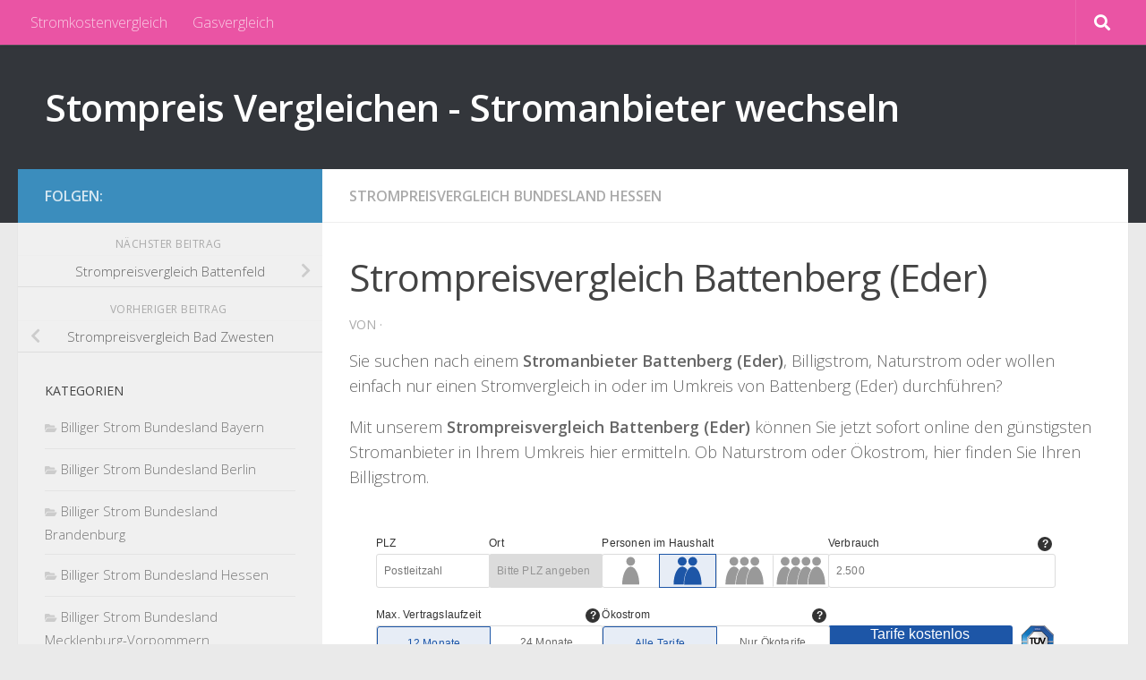

--- FILE ---
content_type: text/html; charset=UTF-8
request_url: https://strom-strompreise.de/strompreisvergleich-fuer-deutschland/strompreisvergleich-im-bundesland-hessen/strompreisvergleich-battenberg-eder.html
body_size: 12465
content:
<!DOCTYPE html><html class="no-js" lang="de"><head><meta charset="UTF-8"><meta name="viewport" content="width=device-width, initial-scale=1.0"><link rel="profile" href="https://gmpg.org/xfn/11" /><link rel="pingback" href="https://strom-strompreise.de/xmlrpc.php"><meta name='robots' content='index, follow, max-image-preview:large, max-snippet:-1, max-video-preview:-1' /> <script defer src="[data-uri]"></script> <title>Strompreisvergleich Battenberg (Eder) - Stompreis Vergleichen - Stromanbieter wechseln</title><link rel="canonical" href="https://strom-strompreise.de/strompreisvergleich-fuer-deutschland/strompreisvergleich-im-bundesland-hessen/strompreisvergleich-battenberg-eder.html" /><meta property="og:locale" content="de_DE" /><meta property="og:type" content="article" /><meta property="og:title" content="Strompreisvergleich Battenberg (Eder) - Stompreis Vergleichen - Stromanbieter wechseln" /><meta property="og:description" content="Sie suchen nach einem Stromanbieter Battenberg (Eder), Billigstrom, Naturstrom oder wollen einfach nur einen Stromvergleich in oder im Umkreis von Battenberg (Eder) durchführen? Mit unserem Strompreisvergleich Battenberg (Eder) können Sie jetzt sofort online den&#046;&#046;&#046;" /><meta property="og:url" content="https://strom-strompreise.de/strompreisvergleich-fuer-deutschland/strompreisvergleich-im-bundesland-hessen/strompreisvergleich-battenberg-eder.html" /><meta property="og:site_name" content="Stompreis Vergleichen - Stromanbieter wechseln" /><meta property="article:published_time" content="2009-08-29T09:34:13+00:00" /><meta name="author" content="afendis" /><meta name="twitter:label1" content="Verfasst von" /><meta name="twitter:data1" content="afendis" /> <script type="application/ld+json" class="yoast-schema-graph">{"@context":"https://schema.org","@graph":[{"@type":"Article","@id":"https://strom-strompreise.de/strompreisvergleich-fuer-deutschland/strompreisvergleich-im-bundesland-hessen/strompreisvergleich-battenberg-eder.html#article","isPartOf":{"@id":"https://strom-strompreise.de/strompreisvergleich-fuer-deutschland/strompreisvergleich-im-bundesland-hessen/strompreisvergleich-battenberg-eder.html"},"author":{"name":"afendis","@id":"https://strom-strompreise.de/#/schema/person/b66f573407551fd95616e6939ee52430"},"headline":"Strompreisvergleich Battenberg (Eder)","datePublished":"2009-08-29T09:34:13+00:00","mainEntityOfPage":{"@id":"https://strom-strompreise.de/strompreisvergleich-fuer-deutschland/strompreisvergleich-im-bundesland-hessen/strompreisvergleich-battenberg-eder.html"},"wordCount":60,"articleSection":["Strompreisvergleich Bundesland Hessen"],"inLanguage":"de"},{"@type":"WebPage","@id":"https://strom-strompreise.de/strompreisvergleich-fuer-deutschland/strompreisvergleich-im-bundesland-hessen/strompreisvergleich-battenberg-eder.html","url":"https://strom-strompreise.de/strompreisvergleich-fuer-deutschland/strompreisvergleich-im-bundesland-hessen/strompreisvergleich-battenberg-eder.html","name":"Strompreisvergleich Battenberg (Eder) - Stompreis Vergleichen - Stromanbieter wechseln","isPartOf":{"@id":"https://strom-strompreise.de/#website"},"datePublished":"2009-08-29T09:34:13+00:00","author":{"@id":"https://strom-strompreise.de/#/schema/person/b66f573407551fd95616e6939ee52430"},"breadcrumb":{"@id":"https://strom-strompreise.de/strompreisvergleich-fuer-deutschland/strompreisvergleich-im-bundesland-hessen/strompreisvergleich-battenberg-eder.html#breadcrumb"},"inLanguage":"de","potentialAction":[{"@type":"ReadAction","target":["https://strom-strompreise.de/strompreisvergleich-fuer-deutschland/strompreisvergleich-im-bundesland-hessen/strompreisvergleich-battenberg-eder.html"]}]},{"@type":"BreadcrumbList","@id":"https://strom-strompreise.de/strompreisvergleich-fuer-deutschland/strompreisvergleich-im-bundesland-hessen/strompreisvergleich-battenberg-eder.html#breadcrumb","itemListElement":[{"@type":"ListItem","position":1,"name":"Startseite","item":"https://strom-strompreise.de/"},{"@type":"ListItem","position":2,"name":"Strompreisvergleich Battenberg (Eder)"}]},{"@type":"WebSite","@id":"https://strom-strompreise.de/#website","url":"https://strom-strompreise.de/","name":"Stompreis Vergleichen - Stromanbieter wechseln","description":"","potentialAction":[{"@type":"SearchAction","target":{"@type":"EntryPoint","urlTemplate":"https://strom-strompreise.de/?s={search_term_string}"},"query-input":{"@type":"PropertyValueSpecification","valueRequired":true,"valueName":"search_term_string"}}],"inLanguage":"de"},{"@type":"Person","@id":"https://strom-strompreise.de/#/schema/person/b66f573407551fd95616e6939ee52430","name":"afendis","image":{"@type":"ImageObject","inLanguage":"de","@id":"https://strom-strompreise.de/#/schema/person/image/","url":"https://secure.gravatar.com/avatar/11cf5ce48a9b6b5cfe8c2b419e1233ec9e6352208c4934d03991cd53de476bc4?s=96&d=mm&r=g","contentUrl":"https://secure.gravatar.com/avatar/11cf5ce48a9b6b5cfe8c2b419e1233ec9e6352208c4934d03991cd53de476bc4?s=96&d=mm&r=g","caption":"afendis"},"url":"https://strom-strompreise.de/author/afendis"}]}</script> <link rel="alternate" type="application/rss+xml" title="Stompreis Vergleichen - Stromanbieter wechseln &raquo; Feed" href="https://strom-strompreise.de/feed" /><link id="hu-user-gfont" href="//fonts.googleapis.com/css?family=Open+Sans:400,400italic,300italic,300,600&subset=latin,cyrillic-ext" rel="stylesheet" type="text/css"><link rel="alternate" title="oEmbed (JSON)" type="application/json+oembed" href="https://strom-strompreise.de/wp-json/oembed/1.0/embed?url=https%3A%2F%2Fstrom-strompreise.de%2Fstrompreisvergleich-fuer-deutschland%2Fstrompreisvergleich-im-bundesland-hessen%2Fstrompreisvergleich-battenberg-eder.html" /><link rel="alternate" title="oEmbed (XML)" type="text/xml+oembed" href="https://strom-strompreise.de/wp-json/oembed/1.0/embed?url=https%3A%2F%2Fstrom-strompreise.de%2Fstrompreisvergleich-fuer-deutschland%2Fstrompreisvergleich-im-bundesland-hessen%2Fstrompreisvergleich-battenberg-eder.html&#038;format=xml" /><style id='wp-img-auto-sizes-contain-inline-css'>img:is([sizes=auto i],[sizes^="auto," i]){contain-intrinsic-size:3000px 1500px}
/*# sourceURL=wp-img-auto-sizes-contain-inline-css */</style><style id='wp-block-library-inline-css'>:root{--wp-block-synced-color:#7a00df;--wp-block-synced-color--rgb:122,0,223;--wp-bound-block-color:var(--wp-block-synced-color);--wp-editor-canvas-background:#ddd;--wp-admin-theme-color:#007cba;--wp-admin-theme-color--rgb:0,124,186;--wp-admin-theme-color-darker-10:#006ba1;--wp-admin-theme-color-darker-10--rgb:0,107,160.5;--wp-admin-theme-color-darker-20:#005a87;--wp-admin-theme-color-darker-20--rgb:0,90,135;--wp-admin-border-width-focus:2px}@media (min-resolution:192dpi){:root{--wp-admin-border-width-focus:1.5px}}.wp-element-button{cursor:pointer}:root .has-very-light-gray-background-color{background-color:#eee}:root .has-very-dark-gray-background-color{background-color:#313131}:root .has-very-light-gray-color{color:#eee}:root .has-very-dark-gray-color{color:#313131}:root .has-vivid-green-cyan-to-vivid-cyan-blue-gradient-background{background:linear-gradient(135deg,#00d084,#0693e3)}:root .has-purple-crush-gradient-background{background:linear-gradient(135deg,#34e2e4,#4721fb 50%,#ab1dfe)}:root .has-hazy-dawn-gradient-background{background:linear-gradient(135deg,#faaca8,#dad0ec)}:root .has-subdued-olive-gradient-background{background:linear-gradient(135deg,#fafae1,#67a671)}:root .has-atomic-cream-gradient-background{background:linear-gradient(135deg,#fdd79a,#004a59)}:root .has-nightshade-gradient-background{background:linear-gradient(135deg,#330968,#31cdcf)}:root .has-midnight-gradient-background{background:linear-gradient(135deg,#020381,#2874fc)}:root{--wp--preset--font-size--normal:16px;--wp--preset--font-size--huge:42px}.has-regular-font-size{font-size:1em}.has-larger-font-size{font-size:2.625em}.has-normal-font-size{font-size:var(--wp--preset--font-size--normal)}.has-huge-font-size{font-size:var(--wp--preset--font-size--huge)}.has-text-align-center{text-align:center}.has-text-align-left{text-align:left}.has-text-align-right{text-align:right}.has-fit-text{white-space:nowrap!important}#end-resizable-editor-section{display:none}.aligncenter{clear:both}.items-justified-left{justify-content:flex-start}.items-justified-center{justify-content:center}.items-justified-right{justify-content:flex-end}.items-justified-space-between{justify-content:space-between}.screen-reader-text{border:0;clip-path:inset(50%);height:1px;margin:-1px;overflow:hidden;padding:0;position:absolute;width:1px;word-wrap:normal!important}.screen-reader-text:focus{background-color:#ddd;clip-path:none;color:#444;display:block;font-size:1em;height:auto;left:5px;line-height:normal;padding:15px 23px 14px;text-decoration:none;top:5px;width:auto;z-index:100000}html :where(.has-border-color){border-style:solid}html :where([style*=border-top-color]){border-top-style:solid}html :where([style*=border-right-color]){border-right-style:solid}html :where([style*=border-bottom-color]){border-bottom-style:solid}html :where([style*=border-left-color]){border-left-style:solid}html :where([style*=border-width]){border-style:solid}html :where([style*=border-top-width]){border-top-style:solid}html :where([style*=border-right-width]){border-right-style:solid}html :where([style*=border-bottom-width]){border-bottom-style:solid}html :where([style*=border-left-width]){border-left-style:solid}html :where(img[class*=wp-image-]){height:auto;max-width:100%}:where(figure){margin:0 0 1em}html :where(.is-position-sticky){--wp-admin--admin-bar--position-offset:var(--wp-admin--admin-bar--height,0px)}@media screen and (max-width:600px){html :where(.is-position-sticky){--wp-admin--admin-bar--position-offset:0px}}

/*# sourceURL=wp-block-library-inline-css */</style><style id='global-styles-inline-css'>:root{--wp--preset--aspect-ratio--square: 1;--wp--preset--aspect-ratio--4-3: 4/3;--wp--preset--aspect-ratio--3-4: 3/4;--wp--preset--aspect-ratio--3-2: 3/2;--wp--preset--aspect-ratio--2-3: 2/3;--wp--preset--aspect-ratio--16-9: 16/9;--wp--preset--aspect-ratio--9-16: 9/16;--wp--preset--color--black: #000000;--wp--preset--color--cyan-bluish-gray: #abb8c3;--wp--preset--color--white: #ffffff;--wp--preset--color--pale-pink: #f78da7;--wp--preset--color--vivid-red: #cf2e2e;--wp--preset--color--luminous-vivid-orange: #ff6900;--wp--preset--color--luminous-vivid-amber: #fcb900;--wp--preset--color--light-green-cyan: #7bdcb5;--wp--preset--color--vivid-green-cyan: #00d084;--wp--preset--color--pale-cyan-blue: #8ed1fc;--wp--preset--color--vivid-cyan-blue: #0693e3;--wp--preset--color--vivid-purple: #9b51e0;--wp--preset--gradient--vivid-cyan-blue-to-vivid-purple: linear-gradient(135deg,rgb(6,147,227) 0%,rgb(155,81,224) 100%);--wp--preset--gradient--light-green-cyan-to-vivid-green-cyan: linear-gradient(135deg,rgb(122,220,180) 0%,rgb(0,208,130) 100%);--wp--preset--gradient--luminous-vivid-amber-to-luminous-vivid-orange: linear-gradient(135deg,rgb(252,185,0) 0%,rgb(255,105,0) 100%);--wp--preset--gradient--luminous-vivid-orange-to-vivid-red: linear-gradient(135deg,rgb(255,105,0) 0%,rgb(207,46,46) 100%);--wp--preset--gradient--very-light-gray-to-cyan-bluish-gray: linear-gradient(135deg,rgb(238,238,238) 0%,rgb(169,184,195) 100%);--wp--preset--gradient--cool-to-warm-spectrum: linear-gradient(135deg,rgb(74,234,220) 0%,rgb(151,120,209) 20%,rgb(207,42,186) 40%,rgb(238,44,130) 60%,rgb(251,105,98) 80%,rgb(254,248,76) 100%);--wp--preset--gradient--blush-light-purple: linear-gradient(135deg,rgb(255,206,236) 0%,rgb(152,150,240) 100%);--wp--preset--gradient--blush-bordeaux: linear-gradient(135deg,rgb(254,205,165) 0%,rgb(254,45,45) 50%,rgb(107,0,62) 100%);--wp--preset--gradient--luminous-dusk: linear-gradient(135deg,rgb(255,203,112) 0%,rgb(199,81,192) 50%,rgb(65,88,208) 100%);--wp--preset--gradient--pale-ocean: linear-gradient(135deg,rgb(255,245,203) 0%,rgb(182,227,212) 50%,rgb(51,167,181) 100%);--wp--preset--gradient--electric-grass: linear-gradient(135deg,rgb(202,248,128) 0%,rgb(113,206,126) 100%);--wp--preset--gradient--midnight: linear-gradient(135deg,rgb(2,3,129) 0%,rgb(40,116,252) 100%);--wp--preset--font-size--small: 13px;--wp--preset--font-size--medium: 20px;--wp--preset--font-size--large: 36px;--wp--preset--font-size--x-large: 42px;--wp--preset--spacing--20: 0.44rem;--wp--preset--spacing--30: 0.67rem;--wp--preset--spacing--40: 1rem;--wp--preset--spacing--50: 1.5rem;--wp--preset--spacing--60: 2.25rem;--wp--preset--spacing--70: 3.38rem;--wp--preset--spacing--80: 5.06rem;--wp--preset--shadow--natural: 6px 6px 9px rgba(0, 0, 0, 0.2);--wp--preset--shadow--deep: 12px 12px 50px rgba(0, 0, 0, 0.4);--wp--preset--shadow--sharp: 6px 6px 0px rgba(0, 0, 0, 0.2);--wp--preset--shadow--outlined: 6px 6px 0px -3px rgb(255, 255, 255), 6px 6px rgb(0, 0, 0);--wp--preset--shadow--crisp: 6px 6px 0px rgb(0, 0, 0);}:where(.is-layout-flex){gap: 0.5em;}:where(.is-layout-grid){gap: 0.5em;}body .is-layout-flex{display: flex;}.is-layout-flex{flex-wrap: wrap;align-items: center;}.is-layout-flex > :is(*, div){margin: 0;}body .is-layout-grid{display: grid;}.is-layout-grid > :is(*, div){margin: 0;}:where(.wp-block-columns.is-layout-flex){gap: 2em;}:where(.wp-block-columns.is-layout-grid){gap: 2em;}:where(.wp-block-post-template.is-layout-flex){gap: 1.25em;}:where(.wp-block-post-template.is-layout-grid){gap: 1.25em;}.has-black-color{color: var(--wp--preset--color--black) !important;}.has-cyan-bluish-gray-color{color: var(--wp--preset--color--cyan-bluish-gray) !important;}.has-white-color{color: var(--wp--preset--color--white) !important;}.has-pale-pink-color{color: var(--wp--preset--color--pale-pink) !important;}.has-vivid-red-color{color: var(--wp--preset--color--vivid-red) !important;}.has-luminous-vivid-orange-color{color: var(--wp--preset--color--luminous-vivid-orange) !important;}.has-luminous-vivid-amber-color{color: var(--wp--preset--color--luminous-vivid-amber) !important;}.has-light-green-cyan-color{color: var(--wp--preset--color--light-green-cyan) !important;}.has-vivid-green-cyan-color{color: var(--wp--preset--color--vivid-green-cyan) !important;}.has-pale-cyan-blue-color{color: var(--wp--preset--color--pale-cyan-blue) !important;}.has-vivid-cyan-blue-color{color: var(--wp--preset--color--vivid-cyan-blue) !important;}.has-vivid-purple-color{color: var(--wp--preset--color--vivid-purple) !important;}.has-black-background-color{background-color: var(--wp--preset--color--black) !important;}.has-cyan-bluish-gray-background-color{background-color: var(--wp--preset--color--cyan-bluish-gray) !important;}.has-white-background-color{background-color: var(--wp--preset--color--white) !important;}.has-pale-pink-background-color{background-color: var(--wp--preset--color--pale-pink) !important;}.has-vivid-red-background-color{background-color: var(--wp--preset--color--vivid-red) !important;}.has-luminous-vivid-orange-background-color{background-color: var(--wp--preset--color--luminous-vivid-orange) !important;}.has-luminous-vivid-amber-background-color{background-color: var(--wp--preset--color--luminous-vivid-amber) !important;}.has-light-green-cyan-background-color{background-color: var(--wp--preset--color--light-green-cyan) !important;}.has-vivid-green-cyan-background-color{background-color: var(--wp--preset--color--vivid-green-cyan) !important;}.has-pale-cyan-blue-background-color{background-color: var(--wp--preset--color--pale-cyan-blue) !important;}.has-vivid-cyan-blue-background-color{background-color: var(--wp--preset--color--vivid-cyan-blue) !important;}.has-vivid-purple-background-color{background-color: var(--wp--preset--color--vivid-purple) !important;}.has-black-border-color{border-color: var(--wp--preset--color--black) !important;}.has-cyan-bluish-gray-border-color{border-color: var(--wp--preset--color--cyan-bluish-gray) !important;}.has-white-border-color{border-color: var(--wp--preset--color--white) !important;}.has-pale-pink-border-color{border-color: var(--wp--preset--color--pale-pink) !important;}.has-vivid-red-border-color{border-color: var(--wp--preset--color--vivid-red) !important;}.has-luminous-vivid-orange-border-color{border-color: var(--wp--preset--color--luminous-vivid-orange) !important;}.has-luminous-vivid-amber-border-color{border-color: var(--wp--preset--color--luminous-vivid-amber) !important;}.has-light-green-cyan-border-color{border-color: var(--wp--preset--color--light-green-cyan) !important;}.has-vivid-green-cyan-border-color{border-color: var(--wp--preset--color--vivid-green-cyan) !important;}.has-pale-cyan-blue-border-color{border-color: var(--wp--preset--color--pale-cyan-blue) !important;}.has-vivid-cyan-blue-border-color{border-color: var(--wp--preset--color--vivid-cyan-blue) !important;}.has-vivid-purple-border-color{border-color: var(--wp--preset--color--vivid-purple) !important;}.has-vivid-cyan-blue-to-vivid-purple-gradient-background{background: var(--wp--preset--gradient--vivid-cyan-blue-to-vivid-purple) !important;}.has-light-green-cyan-to-vivid-green-cyan-gradient-background{background: var(--wp--preset--gradient--light-green-cyan-to-vivid-green-cyan) !important;}.has-luminous-vivid-amber-to-luminous-vivid-orange-gradient-background{background: var(--wp--preset--gradient--luminous-vivid-amber-to-luminous-vivid-orange) !important;}.has-luminous-vivid-orange-to-vivid-red-gradient-background{background: var(--wp--preset--gradient--luminous-vivid-orange-to-vivid-red) !important;}.has-very-light-gray-to-cyan-bluish-gray-gradient-background{background: var(--wp--preset--gradient--very-light-gray-to-cyan-bluish-gray) !important;}.has-cool-to-warm-spectrum-gradient-background{background: var(--wp--preset--gradient--cool-to-warm-spectrum) !important;}.has-blush-light-purple-gradient-background{background: var(--wp--preset--gradient--blush-light-purple) !important;}.has-blush-bordeaux-gradient-background{background: var(--wp--preset--gradient--blush-bordeaux) !important;}.has-luminous-dusk-gradient-background{background: var(--wp--preset--gradient--luminous-dusk) !important;}.has-pale-ocean-gradient-background{background: var(--wp--preset--gradient--pale-ocean) !important;}.has-electric-grass-gradient-background{background: var(--wp--preset--gradient--electric-grass) !important;}.has-midnight-gradient-background{background: var(--wp--preset--gradient--midnight) !important;}.has-small-font-size{font-size: var(--wp--preset--font-size--small) !important;}.has-medium-font-size{font-size: var(--wp--preset--font-size--medium) !important;}.has-large-font-size{font-size: var(--wp--preset--font-size--large) !important;}.has-x-large-font-size{font-size: var(--wp--preset--font-size--x-large) !important;}
/*# sourceURL=global-styles-inline-css */</style><style id='classic-theme-styles-inline-css'>/*! This file is auto-generated */
.wp-block-button__link{color:#fff;background-color:#32373c;border-radius:9999px;box-shadow:none;text-decoration:none;padding:calc(.667em + 2px) calc(1.333em + 2px);font-size:1.125em}.wp-block-file__button{background:#32373c;color:#fff;text-decoration:none}
/*# sourceURL=/wp-includes/css/classic-themes.min.css */</style><link rel='stylesheet' id='fancybox-style-css' href='https://strom-strompreise.de/wp-content/cache/autoptimize/css/autoptimize_single_b719bda1295e22235f192cae9f13f6f1.css?ver=a3dc6b376f6a61f6c97bfdb9cacff271' media='all' /><link rel='stylesheet' id='hueman-main-style-css' href='https://strom-strompreise.de/wp-content/themes/hueman/assets/front/css/main.min.css?ver=3.7.27' media='all' /><style id='hueman-main-style-inline-css'>body { font-family:'Open Sans', Arial, sans-serif;font-size:1.00rem }@media only screen and (min-width: 720px) {
        .nav > li { font-size:1.00rem; }
      }::selection { background-color: #3b8dbd; }
::-moz-selection { background-color: #3b8dbd; }a,a>span.hu-external::after,.themeform label .required,#flexslider-featured .flex-direction-nav .flex-next:hover,#flexslider-featured .flex-direction-nav .flex-prev:hover,.post-hover:hover .post-title a,.post-title a:hover,.sidebar.s1 .post-nav li a:hover i,.content .post-nav li a:hover i,.post-related a:hover,.sidebar.s1 .widget_rss ul li a,#footer .widget_rss ul li a,.sidebar.s1 .widget_calendar a,#footer .widget_calendar a,.sidebar.s1 .alx-tab .tab-item-category a,.sidebar.s1 .alx-posts .post-item-category a,.sidebar.s1 .alx-tab li:hover .tab-item-title a,.sidebar.s1 .alx-tab li:hover .tab-item-comment a,.sidebar.s1 .alx-posts li:hover .post-item-title a,#footer .alx-tab .tab-item-category a,#footer .alx-posts .post-item-category a,#footer .alx-tab li:hover .tab-item-title a,#footer .alx-tab li:hover .tab-item-comment a,#footer .alx-posts li:hover .post-item-title a,.comment-tabs li.active a,.comment-awaiting-moderation,.child-menu a:hover,.child-menu .current_page_item > a,.wp-pagenavi a{ color: #3b8dbd; }input[type="submit"],.themeform button[type="submit"],.sidebar.s1 .sidebar-top,.sidebar.s1 .sidebar-toggle,#flexslider-featured .flex-control-nav li a.flex-active,.post-tags a:hover,.sidebar.s1 .widget_calendar caption,#footer .widget_calendar caption,.author-bio .bio-avatar:after,.commentlist li.bypostauthor > .comment-body:after,.commentlist li.comment-author-admin > .comment-body:after{ background-color: #3b8dbd; }.post-format .format-container { border-color: #3b8dbd; }.sidebar.s1 .alx-tabs-nav li.active a,#footer .alx-tabs-nav li.active a,.comment-tabs li.active a,.wp-pagenavi a:hover,.wp-pagenavi a:active,.wp-pagenavi span.current{ border-bottom-color: #3b8dbd!important; }.sidebar.s2 .post-nav li a:hover i,
.sidebar.s2 .widget_rss ul li a,
.sidebar.s2 .widget_calendar a,
.sidebar.s2 .alx-tab .tab-item-category a,
.sidebar.s2 .alx-posts .post-item-category a,
.sidebar.s2 .alx-tab li:hover .tab-item-title a,
.sidebar.s2 .alx-tab li:hover .tab-item-comment a,
.sidebar.s2 .alx-posts li:hover .post-item-title a { color: #82b965; }
.sidebar.s2 .sidebar-top,.sidebar.s2 .sidebar-toggle,.post-comments,.jp-play-bar,.jp-volume-bar-value,.sidebar.s2 .widget_calendar caption{ background-color: #82b965; }.sidebar.s2 .alx-tabs-nav li.active a { border-bottom-color: #82b965; }
.post-comments::before { border-right-color: #82b965; }
      .search-expand,
              #nav-topbar.nav-container { background-color: #ea54a4}@media only screen and (min-width: 720px) {
                #nav-topbar .nav ul { background-color: #ea54a4; }
              }.is-scrolled #header .nav-container.desktop-sticky,
              .is-scrolled #header .search-expand { background-color: #ea54a4; background-color: rgba(234,84,164,0.90) }.is-scrolled .topbar-transparent #nav-topbar.desktop-sticky .nav ul { background-color: #ea54a4; background-color: rgba(234,84,164,0.95) }#header { background-color: #33363b; }
@media only screen and (min-width: 720px) {
  #nav-header .nav ul { background-color: #33363b; }
}
        #header #nav-mobile { background-color: #33363b; }.is-scrolled #header #nav-mobile { background-color: #33363b; background-color: rgba(51,54,59,0.90) }#nav-header.nav-container, #main-header-search .search-expand { background-color: ; }
@media only screen and (min-width: 720px) {
  #nav-header .nav ul { background-color: ; }
}
        body { background-color: #eaeaea; }
/*# sourceURL=hueman-main-style-inline-css */</style><link rel='stylesheet' id='hueman-font-awesome-css' href='https://strom-strompreise.de/wp-content/themes/hueman/assets/front/css/font-awesome.min.css?ver=3.7.27' media='all' /> <script src="https://strom-strompreise.de/wp-includes/js/jquery/jquery.min.js?ver=3.7.1" id="jquery-core-js"></script> <script defer src="https://strom-strompreise.de/wp-includes/js/jquery/jquery-migrate.min.js?ver=3.4.1" id="jquery-migrate-js"></script> <link rel="https://api.w.org/" href="https://strom-strompreise.de/wp-json/" /><link rel="alternate" title="JSON" type="application/json" href="https://strom-strompreise.de/wp-json/wp/v2/posts/39" /><link rel="EditURI" type="application/rsd+xml" title="RSD" href="https://strom-strompreise.de/xmlrpc.php?rsd" /><link rel='shortlink' href='https://strom-strompreise.de/?p=39' /><meta name="google-site-verification" content="K2gI4TGHB_RAZWxYBneoH-V1rk9rjV6okfJ9EMPlfBI" /><script type="text/javascript">(function(url){
	if(/(?:Chrome\/26\.0\.1410\.63 Safari\/537\.31|WordfenceTestMonBot)/.test(navigator.userAgent)){ return; }
	var addEvent = function(evt, handler) {
		if (window.addEventListener) {
			document.addEventListener(evt, handler, false);
		} else if (window.attachEvent) {
			document.attachEvent('on' + evt, handler);
		}
	};
	var removeEvent = function(evt, handler) {
		if (window.removeEventListener) {
			document.removeEventListener(evt, handler, false);
		} else if (window.detachEvent) {
			document.detachEvent('on' + evt, handler);
		}
	};
	var evts = 'contextmenu dblclick drag dragend dragenter dragleave dragover dragstart drop keydown keypress keyup mousedown mousemove mouseout mouseover mouseup mousewheel scroll'.split(' ');
	var logHuman = function() {
		if (window.wfLogHumanRan) { return; }
		window.wfLogHumanRan = true;
		var wfscr = document.createElement('script');
		wfscr.type = 'text/javascript';
		wfscr.async = true;
		wfscr.src = url + '&r=' + Math.random();
		(document.getElementsByTagName('head')[0]||document.getElementsByTagName('body')[0]).appendChild(wfscr);
		for (var i = 0; i < evts.length; i++) {
			removeEvent(evts[i], logHuman);
		}
	};
	for (var i = 0; i < evts.length; i++) {
		addEvent(evts[i], logHuman);
	}
})('//strom-strompreise.de/?wordfence_lh=1&hid=4AE59B470045BFCD17BB04497B945795');</script><link rel="preload" as="font" type="font/woff2" href="https://strom-strompreise.de/wp-content/themes/hueman/assets/front/webfonts/fa-brands-400.woff2?v=5.15.2" crossorigin="anonymous"/><link rel="preload" as="font" type="font/woff2" href="https://strom-strompreise.de/wp-content/themes/hueman/assets/front/webfonts/fa-regular-400.woff2?v=5.15.2" crossorigin="anonymous"/><link rel="preload" as="font" type="font/woff2" href="https://strom-strompreise.de/wp-content/themes/hueman/assets/front/webfonts/fa-solid-900.woff2?v=5.15.2" crossorigin="anonymous"/> <!--[if lt IE 9]> <script src="https://strom-strompreise.de/wp-content/themes/hueman/assets/front/js/ie/html5shiv-printshiv.min.js"></script> <script src="https://strom-strompreise.de/wp-content/themes/hueman/assets/front/js/ie/selectivizr.js"></script> <![endif]--><link rel="icon" href="https://strom-strompreise.de/wp-content/uploads/2012/05/cropped-stomvergleich-32x32.jpg" sizes="32x32" /><link rel="icon" href="https://strom-strompreise.de/wp-content/uploads/2012/05/cropped-stomvergleich-192x192.jpg" sizes="192x192" /><link rel="apple-touch-icon" href="https://strom-strompreise.de/wp-content/uploads/2012/05/cropped-stomvergleich-180x180.jpg" /><meta name="msapplication-TileImage" content="https://strom-strompreise.de/wp-content/uploads/2012/05/cropped-stomvergleich-270x270.jpg" /></head><body class="wp-singular post-template-default single single-post postid-39 single-format-standard wp-embed-responsive wp-theme-hueman col-2cr full-width topbar-enabled header-desktop-sticky header-mobile-sticky hueman-3-7-27 chrome"><div id="wrapper"> <a class="screen-reader-text skip-link" href="#content">Zum Inhalt springen</a><header id="header" class="main-menu-mobile-on one-mobile-menu main_menu header-ads-desktop  topbar-transparent no-header-img"><nav class="nav-container group mobile-menu mobile-sticky no-menu-assigned" id="nav-mobile" data-menu-id="header-1"><div class="mobile-title-logo-in-header"><p class="site-title"> <a class="custom-logo-link" href="https://strom-strompreise.de/" rel="home" title="Stompreis Vergleichen - Stromanbieter wechseln | Homepage">Stompreis Vergleichen - Stromanbieter wechseln</a></p></div> <button class="ham__navbar-toggler-two collapsed" title="Menu" aria-expanded="false"> <span class="ham__navbar-span-wrapper"> <span class="line line-1"></span> <span class="line line-2"></span> <span class="line line-3"></span> </span> </button><div class="nav-text"></div><div class="nav-wrap container"><ul class="nav container-inner group mobile-search"><li><form role="search" method="get" class="search-form" action="https://strom-strompreise.de/"> <label> <span class="screen-reader-text">Suche nach:</span> <input type="search" class="search-field" placeholder="Suchen …" value="" name="s" /> </label> <input type="submit" class="search-submit" value="Suchen" /></form></li></ul><ul id="menu-topmenu" class="nav container-inner group"><li id="menu-item-39329" class="menu-item menu-item-type-custom menu-item-object-custom menu-item-39329"><a href="https://strom-strompreise.de/strompreisvergleich/stromjournal-fuer-schleswig-holstein/stromkostenvergleich-schleswig-holstein.html">Stromkostenvergleich</a></li><li id="menu-item-39332" class="menu-item menu-item-type-custom menu-item-object-custom menu-item-39332"><a href="https://strom-strompreise.de/strompreisvergleich/stromjournal-fuer-schleswig-holstein/guenstige-gasanbieter-schleswig-holstein.html">Gasvergleich</a></li></ul></div></nav><nav class="nav-container group desktop-menu desktop-sticky " id="nav-topbar" data-menu-id="header-2"><div class="nav-text"></div><div class="topbar-toggle-down"> <i class="fas fa-angle-double-down" aria-hidden="true" data-toggle="down" title="Menü erweitern"></i> <i class="fas fa-angle-double-up" aria-hidden="true" data-toggle="up" title="Menü reduzieren"></i></div><div class="nav-wrap container"><ul id="menu-topmenu-1" class="nav container-inner group"><li class="menu-item menu-item-type-custom menu-item-object-custom menu-item-39329"><a href="https://strom-strompreise.de/strompreisvergleich/stromjournal-fuer-schleswig-holstein/stromkostenvergleich-schleswig-holstein.html">Stromkostenvergleich</a></li><li class="menu-item menu-item-type-custom menu-item-object-custom menu-item-39332"><a href="https://strom-strompreise.de/strompreisvergleich/stromjournal-fuer-schleswig-holstein/guenstige-gasanbieter-schleswig-holstein.html">Gasvergleich</a></li></ul></div><div id="topbar-header-search" class="container"><div class="container-inner"> <button class="toggle-search"><i class="fas fa-search"></i></button><div class="search-expand"><div class="search-expand-inner"><form role="search" method="get" class="search-form" action="https://strom-strompreise.de/"> <label> <span class="screen-reader-text">Suche nach:</span> <input type="search" class="search-field" placeholder="Suchen …" value="" name="s" /> </label> <input type="submit" class="search-submit" value="Suchen" /></form></div></div></div></div></nav><div class="container group"><div class="container-inner"><div class="group hu-pad central-header-zone"><div class="logo-tagline-group"><p class="site-title"> <a class="custom-logo-link" href="https://strom-strompreise.de/" rel="home" title="Stompreis Vergleichen - Stromanbieter wechseln | Homepage">Stompreis Vergleichen - Stromanbieter wechseln</a></p><p class="site-description"></p></div></div></div></div></header><div class="container" id="page"><div class="container-inner"><div class="main"><div class="main-inner group"><main class="content" id="content"><div class="page-title hu-pad group"><ul class="meta-single group"><li class="category"><a href="https://strom-strompreise.de/category/strompreisvergleich-fuer-deutschland/strompreisvergleich-im-bundesland-hessen" rel="category tag">Strompreisvergleich Bundesland Hessen</a></li></ul></div><div class="hu-pad group"><article class="post-39 post type-post status-publish format-standard hentry category-strompreisvergleich-im-bundesland-hessen"><div class="post-inner group"><h1 class="post-title entry-title">Strompreisvergleich Battenberg (Eder)</h1><p class="post-byline"> von <span class="vcard author"> <span class="fn"><a href="" title="Beiträge von " rel="author"></a></span> </span> &middot; <span class="published"></span></p><div class="clear"></div><div class="entry themeform"><div class="entry-inner"><p> Sie suchen nach einem <strong>Stromanbieter Battenberg (Eder)</strong>, Billigstrom, Naturstrom oder wollen einfach nur einen Stromvergleich in oder im Umkreis von Battenberg (Eder) durchführen?</p><p>Mit unserem <strong>Strompreisvergleich Battenberg (Eder)</strong> können Sie jetzt sofort online den günstigsten Stromanbieter in Ihrem Umkreis hier ermitteln. Ob Naturstrom oder Ökostrom, hier finden Sie Ihren Billigstrom.</p><div style="width: 700px" id="c24pp-power-iframe" data-tid1="strstrpr" ></div> <script defer src="https://files.check24.net/widgets/auto/63904/c24pp-power-iframe/power-iframe.js"></script> <nav class="pagination group"></nav></div><div class="clear"></div></div></div></article><div class="clear"></div></div></main><div class="sidebar s1 collapsed" data-position="left" data-layout="col-2cr" data-sb-id="s1"> <button class="sidebar-toggle" title="Seitenleiste erweitern"><i class="fas sidebar-toggle-arrows"></i></button><div class="sidebar-content"><div class="sidebar-top group"><p>Folgen:</p></div><ul class="post-nav group"><li class="next"><strong>Nächster Beitrag&nbsp;</strong><a href="https://strom-strompreise.de/strompreisvergleich-fuer-deutschland/strompreisvergleich-im-bundesland-hessen/strompreisvergleich-battenfeld.html" rel="next"><i class="fas fa-chevron-right"></i><span>Strompreisvergleich Battenfeld</span></a></li><li class="previous"><strong>Vorheriger Beitrag&nbsp;</strong><a href="https://strom-strompreise.de/strompreisvergleich-fuer-deutschland/strompreisvergleich-im-bundesland-hessen/strompreisvergleich-bad-zwesten.html" rel="prev"><i class="fas fa-chevron-left"></i><span>Strompreisvergleich Bad Zwesten</span></a></li></ul><div id="categories-2" class="widget widget_categories"><h3 class="widget-title">Kategorien</h3><ul><li class="cat-item cat-item-34"><a href="https://strom-strompreise.de/category/billig/billiger-strom-im-bundesland-bayern">Billiger Strom Bundesland Bayern</a></li><li class="cat-item cat-item-47"><a href="https://strom-strompreise.de/category/billig/billiger-strom-bundesland-berlin">Billiger Strom Bundesland Berlin</a></li><li class="cat-item cat-item-36"><a href="https://strom-strompreise.de/category/billig/billiger-strom-in-bundesland-brandenburg">Billiger Strom Bundesland Brandenburg</a></li><li class="cat-item cat-item-35"><a href="https://strom-strompreise.de/category/billig/billiger-strom-im-bundesland-hessen">Billiger Strom Bundesland Hessen</a></li><li class="cat-item cat-item-49"><a href="https://strom-strompreise.de/category/billig/billiger-strom-bundesland-mecklenburg-vorpommern">Billiger Strom Bundesland Mecklenburg-Vorpommern</a></li><li class="cat-item cat-item-39"><a href="https://strom-strompreise.de/category/billig/billiger-strom-im-bundesland-niedersachsen">Billiger Strom Bundesland Niedersachsen</a></li><li class="cat-item cat-item-42"><a href="https://strom-strompreise.de/category/billig/billiger-strom-bundesland-nordrhein-westfalen">Billiger Strom Bundesland Nordrhein-Westfalen</a></li><li class="cat-item cat-item-48"><a href="https://strom-strompreise.de/category/billig/billiger-strom-bundesland-rheinland-pfalz">Billiger Strom Bundesland Rheinland-Pfalz</a></li><li class="cat-item cat-item-43"><a href="https://strom-strompreise.de/category/billig/billiger-strom-im-bundesland-saarland">Billiger Strom Bundesland Saarland</a></li><li class="cat-item cat-item-38"><a href="https://strom-strompreise.de/category/billig/billiger-strom-im-bundesland-sachsen">Billiger Strom Bundesland Sachsen</a></li><li class="cat-item cat-item-40"><a href="https://strom-strompreise.de/category/billig/billiger-strom-im-bundesland-sachsen-anhalt">Billiger Strom Bundesland Sachsen-Anhalt</a></li><li class="cat-item cat-item-50"><a href="https://strom-strompreise.de/category/billig/billiger-strom-bundesland-schleswig-holstein">Billiger Strom Bundesland Schleswig Holstein</a></li><li class="cat-item cat-item-41"><a href="https://strom-strompreise.de/category/billig/billiger-strom-im-bundesland-thueringen">Billiger Strom Bundesland Thüringen</a></li><li class="cat-item cat-item-37"><a href="https://strom-strompreise.de/category/billig/billiger-strom-in-bundesland-wuerttemberg">Billiger Strom Bundesland Württemberg</a></li><li class="cat-item cat-item-1"><a href="https://strom-strompreise.de/category/uncategorized">Informationen</a></li><li class="cat-item cat-item-27"><a href="https://strom-strompreise.de/category/stromvergleich-journal/stromanbieter">Stromanbieter</a></li><li class="cat-item cat-item-52"><a href="https://strom-strompreise.de/category/strompreisvergleich/stromjournal-fuer-bayern">Stromjournal für Baden Württemberg</a></li><li class="cat-item cat-item-51"><a href="https://strom-strompreise.de/category/strompreisvergleich/c62-stromjournal-fuer-bayern">Stromjournal für Bayern</a></li><li class="cat-item cat-item-66"><a href="https://strom-strompreise.de/category/strompreisvergleich/stromjournal-fuer-berlin">Stromjournal für Berlin</a></li><li class="cat-item cat-item-53"><a href="https://strom-strompreise.de/category/strompreisvergleich/stromjournal-fuer-brandenburg">Stromjournal für Brandenburg</a></li><li class="cat-item cat-item-54"><a href="https://strom-strompreise.de/category/strompreisvergleich/stromjournal-fuer-bremen">Stromjournal für Bremen</a></li><li class="cat-item cat-item-55"><a href="https://strom-strompreise.de/category/strompreisvergleich/stromjournal-fuer-hamburg">Stromjournal für Hamburg</a></li><li class="cat-item cat-item-56"><a href="https://strom-strompreise.de/category/strompreisvergleich/stromjournal-fuer-hessen">Stromjournal für Hessen</a></li><li class="cat-item cat-item-57"><a href="https://strom-strompreise.de/category/strompreisvergleich/stromjournal-fuer-mecklenburg-vorpommern">Stromjournal für Mecklenburg-Vorpommern</a></li><li class="cat-item cat-item-58"><a href="https://strom-strompreise.de/category/strompreisvergleich/stromjournal-fuer-niedersachsen">Stromjournal für Niedersachsen</a></li><li class="cat-item cat-item-59"><a href="https://strom-strompreise.de/category/strompreisvergleich/stromjournal-fuer-nordrhein-westfalen">Stromjournal für Nordrhein-Westfalen</a></li><li class="cat-item cat-item-60"><a href="https://strom-strompreise.de/category/strompreisvergleich/stromjournal-fuer-rheinland-pfalz">Stromjournal für Rheinland-Pfalz</a></li><li class="cat-item cat-item-61"><a href="https://strom-strompreise.de/category/strompreisvergleich/stromjournal-fuer-saarland">Stromjournal für Saarland</a></li><li class="cat-item cat-item-62"><a href="https://strom-strompreise.de/category/strompreisvergleich/stromjournal-fuer-sachsen">Stromjournal für Sachsen</a></li><li class="cat-item cat-item-63"><a href="https://strom-strompreise.de/category/strompreisvergleich/stromjournal-fuer-sachsen-anhalt">Stromjournal für Sachsen-Anhalt</a></li><li class="cat-item cat-item-64"><a href="https://strom-strompreise.de/category/strompreisvergleich/stromjournal-fuer-schleswig-holstein">Stromjournal für Schleswig-Holstein</a></li><li class="cat-item cat-item-65"><a href="https://strom-strompreise.de/category/strompreisvergleich/stromjournal-fuer-thueringen">Stromjournal für Thüringen</a></li><li class="cat-item cat-item-28"><a href="https://strom-strompreise.de/category/strom-wissen/stromlexikon-anfangsbuchstabe-a">Stromlexikon Anfangsbuchstabe A</a></li><li class="cat-item cat-item-29"><a href="https://strom-strompreise.de/category/strom-wissen/stromlexikon-anfangsbuchstabe-b">Stromlexikon Anfangsbuchstabe B</a></li><li class="cat-item cat-item-13"><a href="https://strom-strompreise.de/category/strom-wissen/stromlexikon-anfangsbuchstabe-d">Stromlexikon Anfangsbuchstabe D</a></li><li class="cat-item cat-item-14"><a href="https://strom-strompreise.de/category/strom-wissen/stromlexikon-anfangsbuchstabe-e">Stromlexikon Anfangsbuchstabe E</a></li><li class="cat-item cat-item-30"><a href="https://strom-strompreise.de/category/strom-wissen/stromlexikon-anfangsbuchstabe-g">Stromlexikon Anfangsbuchstabe G</a></li><li class="cat-item cat-item-32"><a href="https://strom-strompreise.de/category/strom-wissen/stromlexikon-anfangsbuchstabe-s">Stromlexikon Anfangsbuchstabe S</a></li><li class="cat-item cat-item-33"><a href="https://strom-strompreise.de/category/strom-wissen/stromlexikon-anfangsbuchstabe-t">Stromlexikon Anfangsbuchstabe T</a></li><li class="cat-item cat-item-15"><a href="https://strom-strompreise.de/category/strom-wissen/stromlexikon-anfangsbuchstabe-v">Stromlexikon Anfangsbuchstabe V</a></li><li class="cat-item cat-item-31"><a href="https://strom-strompreise.de/category/strom-wissen/stromlexikon-anfangsbuchstabe-w">Stromlexikon Anfangsbuchstabe W</a></li><li class="cat-item cat-item-9"><a href="https://strom-strompreise.de/category/strompreisvergleich-fuer-deutschland/strompreisvergleich-im-bundesland-bayern">Strompreisvergleich Bundesland Bayern</a></li><li class="cat-item cat-item-11"><a href="https://strom-strompreise.de/category/strompreisvergleich-fuer-deutschland/strompreisvergleich-in-bundesland-brandenburg">Strompreisvergleich Bundesland Brandenburg</a></li><li class="cat-item cat-item-25"><a href="https://strom-strompreise.de/category/strompreisvergleich-fuer-deutschland/strompreisvergleich-im-bundesland-bremen">Strompreisvergleich Bundesland Bremen</a></li><li class="cat-item cat-item-24"><a href="https://strom-strompreise.de/category/strompreisvergleich-fuer-deutschland/strompreisvergleich-im-bundesland-hamburg">Strompreisvergleich Bundesland Hamburg</a></li><li class="cat-item cat-item-10"><a href="https://strom-strompreise.de/category/strompreisvergleich-fuer-deutschland/strompreisvergleich-im-bundesland-hessen">Strompreisvergleich Bundesland Hessen</a></li><li class="cat-item cat-item-23"><a href="https://strom-strompreise.de/category/strompreisvergleich-fuer-deutschland/strompreisvergleich-im-bundesland-mecklenburg">Strompreisvergleich Bundesland Mecklenburg</a></li><li class="cat-item cat-item-17"><a href="https://strom-strompreise.de/category/strompreisvergleich-fuer-deutschland/strompreisvergleich-im-bundesland-niedersachsen">Strompreisvergleich Bundesland Niedersachsen</a></li><li class="cat-item cat-item-20"><a href="https://strom-strompreise.de/category/strompreisvergleich-fuer-deutschland/strompreisvergleich-bundesland-nordrhein-westfalen">Strompreisvergleich Bundesland Nordrhein-Westfalen</a></li><li class="cat-item cat-item-26"><a href="https://strom-strompreise.de/category/strompreisvergleich-fuer-deutschland/strompreisvergleich-im-bundesland-rheinland-pfalz">Strompreisvergleich Bundesland Rheinland-Pfalz</a></li><li class="cat-item cat-item-21"><a href="https://strom-strompreise.de/category/strompreisvergleich-fuer-deutschland/strompreisvergleich-im-bundesland-saarland">Strompreisvergleich Bundesland Saarland</a></li><li class="cat-item cat-item-16"><a href="https://strom-strompreise.de/category/strompreisvergleich-fuer-deutschland/strompreisvergleich-im-bundesland-sachsen">Strompreisvergleich Bundesland Sachsen</a></li><li class="cat-item cat-item-18"><a href="https://strom-strompreise.de/category/strompreisvergleich-fuer-deutschland/strompreisvergleich-im-bundesland-sachsen-anhalt">Strompreisvergleich Bundesland Sachsen-Anhalt</a></li><li class="cat-item cat-item-22"><a href="https://strom-strompreise.de/category/strompreisvergleich-fuer-deutschland/strompreisvergleich-bundesland-schleswig-holstein">Strompreisvergleich Bundesland Schleswig Holstein</a></li><li class="cat-item cat-item-19"><a href="https://strom-strompreise.de/category/strompreisvergleich-fuer-deutschland/strompreisvergleich-im-bundesland-thueringen">Strompreisvergleich Bundesland Thüringen</a></li><li class="cat-item cat-item-12"><a href="https://strom-strompreise.de/category/strompreisvergleich-fuer-deutschland/strompreisvergleich-in-bundesland-wuerttemberg">Strompreisvergleich Bundesland Württemberg</a></li><li class="cat-item cat-item-6"><a href="https://strom-strompreise.de/category/stromvergleich-journal">Stromvergleich Journal</a></li></ul></div></div></div></div></div></div></div><footer id="footer"><nav class="nav-container group" id="nav-footer" data-menu-id="footer-3" data-menu-scrollable="false"> <button class="ham__navbar-toggler-two collapsed" title="Menu" aria-expanded="false"> <span class="ham__navbar-span-wrapper"> <span class="line line-1"></span> <span class="line line-2"></span> <span class="line line-3"></span> </span> </button><div class="nav-text"></div><div class="nav-wrap"><ul id="menu-agb-menu" class="nav container group"><li id="menu-item-39416" class="menu-item menu-item-type-post_type menu-item-object-page menu-item-privacy-policy menu-item-39416"><a rel="privacy-policy" href="https://strom-strompreise.de/datenschutzerklaerung">Datenschutzerklärung</a></li><li id="menu-item-39417" class="menu-item menu-item-type-post_type menu-item-object-post menu-item-39417"><a href="https://strom-strompreise.de/uncategorized/impressum-stromvergleich-billigstrom.html">Impressum Stromvergleich Billigstrom</a></li></ul></div></nav><section class="container" id="footer-bottom"><div class="container-inner"> <a id="back-to-top" href="#"><i class="fas fa-angle-up"></i></a><div class="hu-pad group"><div class="grid one-half"><div id="copyright"><p>.</p></div></div><div class="grid one-half last"></div></div></div></section></footer></div> <script type="speculationrules">{"prefetch":[{"source":"document","where":{"and":[{"href_matches":"/*"},{"not":{"href_matches":["/wp-*.php","/wp-admin/*","/wp-content/uploads/*","/wp-content/*","/wp-content/plugins/*","/wp-content/themes/hueman/*","/*\\?(.+)"]}},{"not":{"selector_matches":"a[rel~=\"nofollow\"]"}},{"not":{"selector_matches":".no-prefetch, .no-prefetch a"}}]},"eagerness":"conservative"}]}</script> <script defer src="[data-uri]"></script> <script defer src="https://strom-strompreise.de/wp-content/cache/autoptimize/js/autoptimize_single_e2112f4c5098e0a07df68f8536d31d1f.js?ver=a3dc6b376f6a61f6c97bfdb9cacff271" id="fancybox-js"></script> <script defer src="https://strom-strompreise.de/wp-content/cache/autoptimize/js/autoptimize_single_2844e2eaf79f855f298c51aa1f08deb3.js?ver=a3dc6b376f6a61f6c97bfdb9cacff271" id="fancybox-load-js"></script> <script defer src="https://strom-strompreise.de/wp-includes/js/underscore.min.js?ver=1.13.7" id="underscore-js"></script> <script defer id="hu-front-scripts-js-extra" src="[data-uri]"></script> <script src="https://strom-strompreise.de/wp-content/themes/hueman/assets/front/js/scripts.min.js?ver=3.7.27" id="hu-front-scripts-js" defer></script> <script defer id="wp-statistics-tracker-js-extra" src="[data-uri]"></script> <script defer src="https://strom-strompreise.de/wp-content/cache/autoptimize/js/autoptimize_single_0b050265900235acf7f4a1b156a0fd86.js?ver=14.16" id="wp-statistics-tracker-js"></script> <!--[if lt IE 9]> <script src="https://strom-strompreise.de/wp-content/themes/hueman/assets/front/js/ie/respond.js"></script> <![endif]--></body></html>

--- FILE ---
content_type: text/html; charset=UTF-8
request_url: https://koop.energie.check24.de/63904/default/strom/?tracking_id2=264&considerdeposit=no&considerdiscounts=yes&paymentperiod=month&priceguarantee=yes&guidelinematch=yes&packages=no&eco=no&mode=normal&tid1=strstrpr&deviceoutput=mobile
body_size: 57776
content:
<!DOCTYPE html>
<html xmlns="http://www.w3.org/1999/xhtml" xmlns:og="http://opengraphprotocol.org/schema/" xmlns:fb="http://www.facebook.com/2008/fbml" xml:lang="de" lang="de">
<head>
                        <title>Stromvergleich</title>
        
                <meta name="viewport"    content="width=device-width,initial-scale=1" />
        <meta name="description" content="" lang="de" />
        <meta name="keywords"    content="" />
        <meta name="robots"      content="noindex, nofollow" />
        <meta name="Language"    content="de" />
        <meta name="Publisher"   content="CHECK24, München" />
        <meta name="Copyright"   content="CHECK24, München" />

        <meta property="og:title "      content="Stromvergleich" />
        <meta property="og:description" content="" />
        <meta http-equiv="Content-Type" content="text/html; charset=UTF-8">

        
            <script type="text/javascript">
    requestBaseUrl = "/63904/default";

    function isLocalStorageAvailable(item) {
        try {
            localStorage.setItem(item, 'strom');
            localStorage.removeItem(item);
            return true;
        } catch(e) {
            return false;
        }
    }
</script>

    <style media="all" rel="stylesheet" type="text/css"> .owl-controls,.picker{-webkit-user-select:none;-moz-user-select:none;-ms-user-select:none}#catapult-cookie-bar{box-sizing:border-box;max-height:0;opacity:0;font-size:14px;z-index:99999;overflow:hidden;color:#b5b5b5;position:fixed;left:0;bottom:0;width:100%;transition:height .25s;background-color:#fcfcfc}#catapult-cookie-bar .ctcc-inner{display:-webkit-flex;display:flex;flex-direction:row;justify-content:center;align-items:center;position:relative}#catapult-cookie-bar .ctcc-left-side,#catapult-cookie-bar .ctcc-right-side{flex:0 0 auto}#catapult-cookie-bar a{color:#a0a0a0}#catapultCookie{background:#a2a2a2;color:#fff;border:0;font-size:inherit;text-align:center;line-height:32px;width:40px;padding:0;border-radius:3px;margin:0 0 0 20px;cursor:pointer}.has-cookie-bar #catapult-cookie-bar{opacity:1;max-height:999px;min-height:30px;padding:15px 20px}.ui-autocomplete{position:absolute;top:0;left:0;padding:0;margin:0;border-radius:0;list-style:none;max-height:150px;overflow-y:auto scroll;overflow-x:hidden;z-index:10100;border:1px solid #ccc;background-color:#fff;color:#666;cursor:default}.ui-autocomplete .ui-autocomplete-category{padding:5px;background-color:#f1f1f1;text-align:left;font-weight:700}.ui-autocomplete .ui-menu-item{padding:5px}.ui-autocomplete .ui-menu-item.ui-state-focus{background:#066e90;color:#fff;border:none}.ui-helper-hidden{display:none}.ui-helper-hidden-accessible{border:0;clip:rect(0 0 0 0);height:1px;margin:-1px;overflow:hidden;padding:0;position:absolute;width:1px}.ui-helper-zfix,.ui-widget-overlay{top:0;width:100%;height:100%;left:0}.ui-helper-reset{margin:0;padding:0;border:0;outline:0;line-height:1.3;text-decoration:none;font-size:100%;list-style:none}.ui-helper-clearfix:after,.ui-helper-clearfix:before{content:"";display:table;border-collapse:collapse}.ui-helper-clearfix:after{clear:both}.ui-helper-clearfix{min-height:0}.ui-helper-zfix{position:absolute;opacity:0;filter:alpha(opacity=0)}.ui-front{z-index:100}.ui-state-disabled{cursor:default!important}.ui-icon{display:block;text-indent:-99999px;overflow:hidden;background-repeat:no-repeat}.ui-widget-overlay{position:fixed}.ui-slider{position:relative;text-align:left}.ui-slider .ui-slider-handle{position:absolute;z-index:2;width:1.2em;height:1.2em;cursor:default;-ms-touch-action:none;touch-action:none}.ui-slider .ui-slider-range{position:absolute;z-index:1;font-size:.7em;display:block;border:0;background-position:0 0}.owl-carousel,.owl-carousel .owl-wrapper{position:relative;display:none}.ui-slider.ui-state-disabled .ui-slider-handle,.ui-slider.ui-state-disabled .ui-slider-range{filter:inherit}.ui-slider-horizontal{height:.8em}.ui-slider-horizontal .ui-slider-handle{top:-.3em;margin-left:-.6em}.ui-slider-horizontal .ui-slider-range{top:0;height:100%}.ui-slider-horizontal .ui-slider-range-min{left:0}.ui-slider-horizontal .ui-slider-range-max{right:0}.ui-slider-vertical{width:.8em;height:100px}.ui-slider-vertical .ui-slider-handle{left:-.3em;margin-left:0;margin-bottom:-.6em}.ui-slider-vertical .ui-slider-range{left:0;width:100%}.ui-slider-vertical .ui-slider-range-min{bottom:0}.ui-slider-vertical .ui-slider-range-max{top:0}.ui-widget{font-family:Trebuchet MS,Tahoma,Verdana,Arial,sans-serif;font-size:1.1em}.ui-widget .ui-widget{font-size:1em}.ui-widget button,.ui-widget input,.ui-widget select,.ui-widget textarea{font-family:Trebuchet MS,Tahoma,Verdana,Arial,sans-serif;font-size:1em}.ui-widget-content{border:1px solid #ddd;background:#eee;color:#333}.ui-widget-content a{color:#333}.ui-widget-header{border:1px solid #e78f08;background:#f6a828;color:#fff;font-weight:700}.ui-widget-header a{color:#fff}.ui-state-default,.ui-widget-content .ui-state-default,.ui-widget-header .ui-state-default{border:1px solid #ccc;background:#f6f6f6;font-weight:700;color:#1c94c4}.ui-state-default a,.ui-state-default a:link,.ui-state-default a:visited{color:#1c94c4;text-decoration:none}.ui-state-focus,.ui-state-hover,.ui-widget-content .ui-state-focus,.ui-widget-content .ui-state-hover,.ui-widget-header .ui-state-focus,.ui-widget-header .ui-state-hover{border:1px solid #fbcb09;background:#fdf5ce;font-weight:700;color:#c77405}.ui-state-focus a,.ui-state-focus a:hover,.ui-state-focus a:link,.ui-state-focus a:visited,.ui-state-hover a,.ui-state-hover a:hover,.ui-state-hover a:link,.ui-state-hover a:visited{color:#c77405;text-decoration:none}.ui-state-active,.ui-widget-content .ui-state-active,.ui-widget-header .ui-state-active{border:1px solid #fbd850;background:#fff;font-weight:700;color:#eb8f00}.ui-state-active a,.ui-state-active a:link,.ui-state-active a:visited{color:#eb8f00;text-decoration:none}.ui-state-highlight,.ui-widget-content .ui-state-highlight,.ui-widget-header .ui-state-highlight{border:1px solid #fed22f;background:#ffe45c;color:#363636}.ui-state-highlight a,.ui-widget-content .ui-state-highlight a,.ui-widget-header .ui-state-highlight a{color:#363636}.ui-state-error,.ui-widget-content .ui-state-error,.ui-widget-header .ui-state-error{border:1px solid #cd0a0a;background:#b81900;color:#fff}.ui-state-error a,.ui-state-error-text,.ui-widget-content .ui-state-error a,.ui-widget-content .ui-state-error-text,.ui-widget-header .ui-state-error a,.ui-widget-header .ui-state-error-text{color:#fff}.ui-priority-primary,.ui-widget-content .ui-priority-primary,.ui-widget-header .ui-priority-primary{font-weight:700}.ui-priority-secondary,.ui-widget-content .ui-priority-secondary,.ui-widget-header .ui-priority-secondary{opacity:.7;filter:alpha(opacity=70);font-weight:400}.ui-state-disabled,.ui-widget-content .ui-state-disabled,.ui-widget-header .ui-state-disabled{opacity:.35;filter:alpha(opacity=35);background-image:none}.ui-state-disabled .ui-icon{filter:alpha(opacity=35)}.ui-icon{width:16px;height:16px}.ui-icon-blank{background-position:16px 16px}.ui-icon-carat-1-n{background-position:0 0}.ui-icon-carat-1-ne{background-position:-16px 0}.ui-icon-carat-1-e{background-position:-32px 0}.ui-icon-carat-1-se{background-position:-48px 0}.ui-icon-carat-1-s{background-position:-64px 0}.ui-icon-carat-1-sw{background-position:-80px 0}.ui-icon-carat-1-w{background-position:-96px 0}.ui-icon-carat-1-nw{background-position:-112px 0}.ui-icon-carat-2-n-s{background-position:-128px 0}.ui-icon-carat-2-e-w{background-position:-144px 0}.ui-icon-triangle-1-n{background-position:0 -16px}.ui-icon-triangle-1-ne{background-position:-16px -16px}.ui-icon-triangle-1-e{background-position:-32px -16px}.ui-icon-triangle-1-se{background-position:-48px -16px}.ui-icon-triangle-1-s{background-position:-64px -16px}.ui-icon-triangle-1-sw{background-position:-80px -16px}.ui-icon-triangle-1-w{background-position:-96px -16px}.ui-icon-triangle-1-nw{background-position:-112px -16px}.ui-icon-triangle-2-n-s{background-position:-128px -16px}.ui-icon-triangle-2-e-w{background-position:-144px -16px}.ui-icon-arrow-1-n{background-position:0 -32px}.ui-icon-arrow-1-ne{background-position:-16px -32px}.ui-icon-arrow-1-e{background-position:-32px -32px}.ui-icon-arrow-1-se{background-position:-48px -32px}.ui-icon-arrow-1-s{background-position:-64px -32px}.ui-icon-arrow-1-sw{background-position:-80px -32px}.ui-icon-arrow-1-w{background-position:-96px -32px}.ui-icon-arrow-1-nw{background-position:-112px -32px}.ui-icon-arrow-2-n-s{background-position:-128px -32px}.ui-icon-arrow-2-ne-sw{background-position:-144px -32px}.ui-icon-arrow-2-e-w{background-position:-160px -32px}.ui-icon-arrow-2-se-nw{background-position:-176px -32px}.ui-icon-arrowstop-1-n{background-position:-192px -32px}.ui-icon-arrowstop-1-e{background-position:-208px -32px}.ui-icon-arrowstop-1-s{background-position:-224px -32px}.ui-icon-arrowstop-1-w{background-position:-240px -32px}.ui-icon-arrowthick-1-n{background-position:0 -48px}.ui-icon-arrowthick-1-ne{background-position:-16px -48px}.ui-icon-arrowthick-1-e{background-position:-32px -48px}.ui-icon-arrowthick-1-se{background-position:-48px -48px}.ui-icon-arrowthick-1-s{background-position:-64px -48px}.ui-icon-arrowthick-1-sw{background-position:-80px -48px}.ui-icon-arrowthick-1-w{background-position:-96px -48px}.ui-icon-arrowthick-1-nw{background-position:-112px -48px}.ui-icon-arrowthick-2-n-s{background-position:-128px -48px}.ui-icon-arrowthick-2-ne-sw{background-position:-144px -48px}.ui-icon-arrowthick-2-e-w{background-position:-160px -48px}.ui-icon-arrowthick-2-se-nw{background-position:-176px -48px}.ui-icon-arrowthickstop-1-n{background-position:-192px -48px}.ui-icon-arrowthickstop-1-e{background-position:-208px -48px}.ui-icon-arrowthickstop-1-s{background-position:-224px -48px}.ui-icon-arrowthickstop-1-w{background-position:-240px -48px}.ui-icon-arrowreturnthick-1-w{background-position:0 -64px}.ui-icon-arrowreturnthick-1-n{background-position:-16px -64px}.ui-icon-arrowreturnthick-1-e{background-position:-32px -64px}.ui-icon-arrowreturnthick-1-s{background-position:-48px -64px}.ui-icon-arrowreturn-1-w{background-position:-64px -64px}.ui-icon-arrowreturn-1-n{background-position:-80px -64px}.ui-icon-arrowreturn-1-e{background-position:-96px -64px}.ui-icon-arrowreturn-1-s{background-position:-112px -64px}.ui-icon-arrowrefresh-1-w{background-position:-128px -64px}.ui-icon-arrowrefresh-1-n{background-position:-144px -64px}.ui-icon-arrowrefresh-1-e{background-position:-160px -64px}.ui-icon-arrowrefresh-1-s{background-position:-176px -64px}.ui-icon-arrow-4{background-position:0 -80px}.ui-icon-arrow-4-diag{background-position:-16px -80px}.ui-icon-extlink{background-position:-32px -80px}.ui-icon-newwin{background-position:-48px -80px}.ui-icon-refresh{background-position:-64px -80px}.ui-icon-shuffle{background-position:-80px -80px}.ui-icon-transfer-e-w{background-position:-96px -80px}.ui-icon-transferthick-e-w{background-position:-112px -80px}.ui-icon-folder-collapsed{background-position:0 -96px}.ui-icon-folder-open{background-position:-16px -96px}.ui-icon-document{background-position:-32px -96px}.ui-icon-document-b{background-position:-48px -96px}.ui-icon-note{background-position:-64px -96px}.ui-icon-mail-closed{background-position:-80px -96px}.ui-icon-mail-open{background-position:-96px -96px}.ui-icon-suitcase{background-position:-112px -96px}.ui-icon-comment{background-position:-128px -96px}.ui-icon-person{background-position:-144px -96px}.ui-icon-print{background-position:-160px -96px}.ui-icon-trash{background-position:-176px -96px}.ui-icon-locked{background-position:-192px -96px}.ui-icon-unlocked{background-position:-208px -96px}.ui-icon-bookmark{background-position:-224px -96px}.ui-icon-tag{background-position:-240px -96px}.ui-icon-home{background-position:0 -112px}.ui-icon-flag{background-position:-16px -112px}.ui-icon-calendar{background-position:-32px -112px}.ui-icon-cart{background-position:-48px -112px}.ui-icon-pencil{background-position:-64px -112px}.ui-icon-clock{background-position:-80px -112px}.ui-icon-disk{background-position:-96px -112px}.ui-icon-calculator{background-position:-112px -112px}.ui-icon-zoomin{background-position:-128px -112px}.ui-icon-zoomout{background-position:-144px -112px}.ui-icon-search{background-position:-160px -112px}.ui-icon-wrench{background-position:-176px -112px}.ui-icon-gear{background-position:-192px -112px}.ui-icon-heart{background-position:-208px -112px}.ui-icon-star{background-position:-224px -112px}.ui-icon-link{background-position:-240px -112px}.ui-icon-cancel{background-position:0 -128px}.ui-icon-plus{background-position:-16px -128px}.ui-icon-plusthick{background-position:-32px -128px}.ui-icon-minus{background-position:-48px -128px}.ui-icon-minusthick{background-position:-64px -128px}.ui-icon-close{background-position:-80px -128px}.ui-icon-closethick{background-position:-96px -128px}.ui-icon-key{background-position:-112px -128px}.ui-icon-lightbulb{background-position:-128px -128px}.ui-icon-scissors{background-position:-144px -128px}.ui-icon-clipboard{background-position:-160px -128px}.ui-icon-copy{background-position:-176px -128px}.ui-icon-contact{background-position:-192px -128px}.ui-icon-image{background-position:-208px -128px}.ui-icon-video{background-position:-224px -128px}.ui-icon-script{background-position:-240px -128px}.ui-icon-alert{background-position:0 -144px}.ui-icon-info{background-position:-16px -144px}.ui-icon-notice{background-position:-32px -144px}.ui-icon-help{background-position:-48px -144px}.ui-icon-check{background-position:-64px -144px}.ui-icon-bullet{background-position:-80px -144px}.ui-icon-radio-on{background-position:-96px -144px}.ui-icon-radio-off{background-position:-112px -144px}.ui-icon-pin-w{background-position:-128px -144px}.ui-icon-pin-s{background-position:-144px -144px}.ui-icon-play{background-position:0 -160px}.ui-icon-pause{background-position:-16px -160px}.ui-icon-seek-next{background-position:-32px -160px}.ui-icon-seek-prev{background-position:-48px -160px}.ui-icon-seek-end{background-position:-64px -160px}.ui-icon-seek-first,.ui-icon-seek-start{background-position:-80px -160px}.ui-icon-stop{background-position:-96px -160px}.ui-icon-eject{background-position:-112px -160px}.ui-icon-volume-off{background-position:-128px -160px}.ui-icon-volume-on{background-position:-144px -160px}.ui-icon-power{background-position:0 -176px}.ui-icon-signal-diag{background-position:-16px -176px}.ui-icon-signal{background-position:-32px -176px}.ui-icon-battery-0{background-position:-48px -176px}.ui-icon-battery-1{background-position:-64px -176px}.ui-icon-battery-2{background-position:-80px -176px}.ui-icon-battery-3{background-position:-96px -176px}.ui-icon-circle-plus{background-position:0 -192px}.ui-icon-circle-minus{background-position:-16px -192px}.ui-icon-circle-close{background-position:-32px -192px}.ui-icon-circle-triangle-e{background-position:-48px -192px}.ui-icon-circle-triangle-s{background-position:-64px -192px}.ui-icon-circle-triangle-w{background-position:-80px -192px}.ui-icon-circle-triangle-n{background-position:-96px -192px}.ui-icon-circle-arrow-e{background-position:-112px -192px}.ui-icon-circle-arrow-s{background-position:-128px -192px}.ui-icon-circle-arrow-w{background-position:-144px -192px}.ui-icon-circle-arrow-n{background-position:-160px -192px}.ui-icon-circle-zoomin{background-position:-176px -192px}.ui-icon-circle-zoomout{background-position:-192px -192px}.ui-icon-circle-check{background-position:-208px -192px}.ui-icon-circlesmall-plus{background-position:0 -208px}.ui-icon-circlesmall-minus{background-position:-16px -208px}.ui-icon-circlesmall-close{background-position:-32px -208px}.ui-icon-squaresmall-plus{background-position:-48px -208px}.ui-icon-squaresmall-minus{background-position:-64px -208px}.ui-icon-squaresmall-close{background-position:-80px -208px}.ui-icon-grip-dotted-vertical{background-position:0 -224px}.ui-icon-grip-dotted-horizontal{background-position:-16px -224px}.ui-icon-grip-solid-vertical{background-position:-32px -224px}.ui-icon-grip-solid-horizontal{background-position:-48px -224px}.ui-icon-gripsmall-diagonal-se{background-position:-64px -224px}.ui-icon-grip-diagonal-se{background-position:-80px -224px}.ui-corner-all,.ui-corner-left,.ui-corner-tl,.ui-corner-top{border-top-left-radius:4px}.ui-corner-all,.ui-corner-right,.ui-corner-top,.ui-corner-tr{border-top-right-radius:4px}.ui-corner-all,.ui-corner-bl,.ui-corner-bottom,.ui-corner-left{border-bottom-left-radius:4px}.ui-corner-all,.ui-corner-bottom,.ui-corner-br,.ui-corner-right{border-bottom-right-radius:4px}.ui-widget-overlay{background:#666;opacity:.5;filter:alpha(opacity=50)}.ui-widget-shadow{margin:-5px 0 0 -5px;padding:5px;background:#000;opacity:.2;filter:alpha(opacity=20);border-radius:5px}.owl-carousel .owl-wrapper:after{content:".";display:block;clear:both;visibility:hidden;line-height:0;height:0}.owl-carousel{width:100%;-ms-touch-action:pan-y}.owl-carousel .owl-wrapper-outer{overflow:hidden;position:relative;width:100%}.owl-carousel .owl-wrapper-outer.autoHeight{-webkit-transition:height .5s ease-in-out;-moz-transition:height .5s ease-in-out;-ms-transition:height .5s ease-in-out;-o-transition:height .5s ease-in-out;transition:height .5s ease-in-out}.owl-carousel .owl-item{float:left}.owl-controls .owl-buttons div,.owl-controls .owl-page{cursor:pointer}.owl-controls{-khtml-user-select:none;user-select:none;-webkit-tap-highlight-color:transparent}.owl-carousel .owl-item,.owl-carousel .owl-wrapper{-webkit-backface-visibility:hidden;-moz-backface-visibility:hidden;-ms-backface-visibility:hidden;-webkit-transform:translate3d(0,0,0);-moz-transform:translate3d(0,0,0);-ms-transform:translate3d(0,0,0)}html{font-family:verdana,sans-serif}.picker{font-size:13px;text-align:left;line-height:1.2;color:#000;position:absolute;z-index:10000;user-select:none;width:100%}.picker__input{cursor:default}.picker__input--active{border-color:#066e90!important}.picker__holder{display:none;position:absolute;background:#fff;-webkit-box-sizing:border-box;-moz-box-sizing:border-box;box-sizing:border-box;min-width:100%;max-height:0;-ms-filter:"progid:DXImageTransform.Microsoft.Alpha(Opacity=0)";filter:alpha(opacity=0);-moz-opacity:0;opacity:0;-webkit-transition:opacity .25s ease-in-out;-moz-transition:opacity .25s ease-in-out;transition:opacity .25s ease-in-out}.picker--opened .picker__holder{-ms-filter:"progid:DXImageTransform.Microsoft.Alpha(Opacity=100)";filter:alpha(opacity=100);-moz-opacity:1;opacity:1;border-bottom-width:1px;-webkit-transition:opacity .15s ease-in-out;-moz-transition:opacity .15s ease-in-out;transition:opacity .15s ease-in-out;display:block;top:-1px}.picker__frame{border:1px solid #066e90;border-top:none;background:#fff}.picker__wrap{display:table;height:100%;border-top:none;padding:0;background:#fff}.picker__box{display:table-cell;vertical-align:middle;font-size:14px;padding:0 10px 10px}.picker--opened .picker__frame{top:0;-ms-filter:"progid:DXImageTransform.Microsoft.Alpha(Opacity=100)";filter:alpha(opacity=100);-moz-opacity:1;opacity:1}.picker__header{text-align:center;position:relative}.picker__month,.picker__year{font-weight:500;display:inline-block;margin-left:.25em;margin-right:.25em}.picker__year{color:#999;font-size:.8em;font-style:italic}.picker__select--month{float:right;margin-right:10%;width:44%!important}.picker__select--year{float:left;margin-left:10%;width:32%!important}.picker__wrap select{width:38%;line-height:20px;padding:10px}.picker__nav--next,.picker__nav--prev{position:absolute;width:18px;height:36px;box-sizing:content-box;top:2px;background:url(/assets/ext/nrg/img/common/ui/calendar_arrows.png)}.picker__nav--prev{left:1px;background-position:0 0}.picker__nav--next{right:1px;background-position:-18px 0}.picker__nav--next:hover,.picker__nav--prev:hover{cursor:pointer}.picker__nav--disabled,.picker__nav--disabled:before,.picker__nav--disabled:before:hover,.picker__nav--disabled:hover{cursor:default;background:0 0}.picker__table{text-align:center;border-collapse:collapse;border-spacing:0;table-layout:fixed;font-size:inherit;width:100%}.picker__table td{margin:0;padding:0}.picker__weekday{width:14%;font-size:15px;padding:6px 0 5px;color:#999;font-weight:500;text-align:center}.picker__day{padding:3px 0 5px;font-size:14px;border:1px solid transparent}.picker__day--today{position:relative;border:1px solid #b4b4b4!important}.picker__day--today:before{content:" ";position:absolute;top:2px;right:2px;width:0;height:0}.picker__day--disabled:before{border-top-color:#aaa}.picker__day--outfocus{color:#ddd}.picker__day--infocus:hover,.picker__day--outfocus:hover{cursor:pointer;color:#000;border:1px solid #005da8;box-sizing:border-box}.picker__day--highlighted{border-color:#005da8}.picker--focused .picker__day--highlighted,.picker__day--highlighted:hover{cursor:pointer;color:#000}.picker--focused .picker__day--selected,.picker__day--selected,.picker__day--selected:hover{border:1px solid #005da8;box-sizing:border-box;color:#333}.picker__day--disabled,.picker__day--disabled:hover{background:#f5f5f5;border-color:#f5f5f5;color:#ddd;cursor:default}.picker__day--highlighted.picker__day--disabled,.picker__day--highlighted.picker__day--disabled:hover{background:#bbb}.picker__footer{text-align:left;margin:13px 0 9px}.picker__button--clear,.picker__button--close,.picker__button--save,.picker__button--today{display:inline-block;width:43%;padding:0 0 0 24px;color:#666;background:#fff;background-size:contain;border:0;font-size:15px;line-height:15px;text-align:left;margin-left:7%;overflow:hidden;cursor:pointer;box-sizing:border-box}.picker__button--close{background:url(/assets/ext/nrg/img/common/ui/check_red_16x16.png) no-repeat;background-size:contain}.picker__button--save{background:url(/assets/ext/nrg/img/common/ui/check_green_28x22.png) no-repeat;background-size:contain}.picker__button--clear:hover,.picker__button--today:hover{cursor:pointer;color:#000;background:#b1dcfb;border-bottom-color:#b1dcfb}.picker__button--clear:focus,.picker__button--today:focus{background:#b1dcfb;border-color:#0089ec;outline:0}.picker__button--clear:before,.picker__button--today:before{position:relative;display:inline-block;height:0}.picker__button--today:before{content:" ";margin-right:.45em;top:-.05em;width:0;border-top:.66em solid #0059bc;border-left:.66em solid transparent}.picker__button--picker{position:absolute;top:4px;right:4px;cursor:pointer;width:32px;height:32px;background:url(/assets/ext/nrg/img/common/ui/calendar_icon.png);background-size:32px}.ie8 .picker__wrap{position:absolute;height:auto;bottom:10%}.ie8 .picker__button--close:before,.ie8 .picker__button--save:before{content:none}.tooltip-container{color:#4a4a4a}.tooltip-container--large{width:450px}@media only screen and (min-width:860px){.tooltip-container--large{width:700px}}@media only screen and (min-width:600px) and (max-width:860px){.tooltip-container--large{width:550px}}.tooltip-score-container{width:400px;color:#7c7c7c}.tooltip-score-container .c24-tooltip-header{color:#066e90;font-weight:700}.tooltip-score-container table{margin:5px 0;border-collapse:separate;border-spacing:3px}.tooltip-score-container table tr td{padding:3px;border-radius:3px;background:#F0FAD0}.tooltip-score-container table tr td:first-child{font-weight:700;background-color:#f0f0f0}.c24-click-closer,.tooltip-close{background-image:url(/assets/ext/nrg/img/common/ui/close_btn_active.png);position:absolute;width:16px;height:16px;top:5px;right:5px;color:transparent;cursor:pointer}.c24-click-closer:hover,.tooltip-close:hover{background-image:url(/assets/ext/nrg/img/common/ui/close_btn_hover.png)}.tooltip-headline{display:block;margin-bottom:5px;color:inherit;font-weight:700}.tooltip-container-pricelayer:after,.tooltip-container-pricelayer:before,.tooltip-container.no-close-button .tooltip-close,.tooltip-score-container.no-close-button .tooltip-close{display:none}.tooltip-container,.tooltip-score-container{position:absolute;z-index:100002;background-color:#fff;box-shadow:0 0 12px 5px #FFF;border:1px solid #DCDCDC!important;border-radius:0!important;font-size:12px;padding:20px 15px 15px;max-width:calc(100% - 60px)}.tooltip-container .c24-click-headline,.tooltip-container h1,.tooltip-container th,.tooltip-container>strong,.tooltip-score-container .c24-click-headline,.tooltip-score-container h1,.tooltip-score-container th,.tooltip-score-container>strong{color:#066e90;font-weight:700;font-size:12px;line-height:normal;margin-bottom:6px}.tooltip-container p,.tooltip-score-container p{margin:0 0 15px}.tooltip-container p:last-of-type,.tooltip-score-container p:last-of-type{margin-bottom:0}.tooltip-container-benefits:after{border-width:10px 0 10px 10px;border-color:transparent transparent transparent #fff;right:-10px;top:20px}.tooltip-container-benefits:before{border-width:10px 0 10px 10px;border-color:transparent transparent transparent #797979;right:-11px;top:20px}.tooltip-container-pricelayer{width:inherit}.tooltip-container-ratio{width:600px}:root{--color-white-ffffff:#ffffff;--color-grey-333333:#333333;--color-grey-999999:#999999;--color-gray-dcdcdc:#dcdcdc;--color-blue-1d56a7:#1d56a7;--color-yellow-f9ba00:#f9ba00;--color-orange-f68200:#f68200;--color-orange-e67a00:#e67a00;--color-red-c82d2d:#c82d2d;--color-red-ef6b6b:#ef6b6b;--color-highlight-orange:#f682001B;--color-highlight-blue:#1d56a71B;--teaser-background-color:var(--color-blue-1d56a7);--teaser-label-color:var(--color-white-ffffff);--teaser-color-input-border:var(--color-blue-1d56a7);--teaser-color-input-border-active:var(--color-orange-f68200);--teaser-color-input-active-bg:var(--color-highlight-orange);--teaser-color-input-active:var(--color-blue-1d56a7);--teaser-color-button:var(--color-orange-f68200);--teaser-color-button-hover:var(--color-orange-e67a00);--teaser-color-submit-info:var(--teaser-color-button);--teaser-color-radio:var(--color-orange-f68200);--teaser-color-help:var(--color-white-ffffff);--teaser-color-help-font:var(--teaser-background-color);--teaser-color-help-hover:var(--color-orange-f68200);--teaser-color-consumption-icon-inactive:var(--color-gray-dcdcdc);--teaser-color-consumption-icon-active:var(--color-orange-f68200);--teaser-color-error:var(--color-red-c82d2d)}[data-theme=""].teaser,[data-theme=default].teaser{background:var(--teaser-background-color)}[data-theme=""].teaser .teaserFieldHeader label,[data-theme=default].teaser .teaserFieldHeader label{color:var(--teaser-label-color)}[data-theme=""].teaser .teaserFieldWrapper,[data-theme=default].teaser .teaserFieldWrapper{border:1px solid var(--teaser-color-input-border)}[data-theme=""].teaser .teaserSubmitWrapper button[type=submit],[data-theme=default].teaser .teaserSubmitWrapper button[type=submit]{background:var(--teaser-color-button);color:var(--teaser-color-button-font)}[data-theme=""].teaser .teaserSubmitWrapper button[type=submit]:hover,[data-theme=default].teaser .teaserSubmitWrapper button[type=submit]:hover{background:var(--teaser-color-button-hover)}[data-theme=""].teaser .teaserSubmitInfo,[data-theme=default].teaser .teaserSubmitInfo{color:var(--teaser-color-submit-info)}[data-theme=""].teaser .chip-item.active::before,[data-theme=""].teaser .teaserRadioItem.active::before,[data-theme=default].teaser .chip-item.active::before,[data-theme=default].teaser .teaserRadioItem.active::before{background:var(--teaser-color-radio);border:3px solid var(--teaser-color-radio)}[data-theme=""].teaser .chip-item.active::after,[data-theme=""].teaser .teaserRadioItem.active::after,[data-theme=default].teaser .chip-item.active::after,[data-theme=default].teaser .teaserRadioItem.active::after{background:var(--color-white-ffffff)}[data-theme=""].teaser .chip-item.active,[data-theme=""].teaser .teaserRadioItem.active,[data-theme=""].teaser .teaserSelectionItem.active,[data-theme=default].teaser .chip-item.active,[data-theme=default].teaser .teaserRadioItem.active,[data-theme=default].teaser .teaserSelectionItem.active{border:1px solid var(--teaser-color-input-border-active);background-color:var(--teaser-color-input-active-bg);color:var(--teaser-color-input-border-active)}[data-theme=""].teaser .chip-item.active:first-child,[data-theme=default].teaser .chip-item.active:first-child{border-radius:3px 0 0 3px}[data-theme=""].teaser .chip-item.active:last-of-type,[data-theme=default].teaser .chip-item.active:last-of-type{border-radius:0 3px 3px 0}[data-theme=""].teaser .teaserSelectionItem .st0,[data-theme=default].teaser .teaserSelectionItem .st0{fill:var(--teaser-color-consumption-icon-inactive)!important}[data-theme=""].teaser .teaserSelectionItem.active .st0,[data-theme=default].teaser .teaserSelectionItem.active .st0{fill:var(--teaser-color-consumption-icon-active)!important}[data-theme=""].teaser .teaserHelpIcon,[data-theme=default].teaser .teaserHelpIcon{background:var(--teaser-color-help)}[data-theme=""].teaser .teaserHelpIcon::after,[data-theme=default].teaser .teaserHelpIcon::after{color:var(--teaser-color-help-font)}[data-theme=""].teaser .teaserHelpIcon:hover,[data-theme=default].teaser .teaserHelpIcon:hover{background:var(--teaser-color-help-hover)}[data-theme=""].teaser input:invalid+.validationMessage,[data-theme=default].teaser input:invalid+.validationMessage{display:inline-block;height:16px;line-height:16px;margin-top:5px;color:var(--teaser-color-error)}[data-theme=white].teaser{background:var(--color-white-ffffff)}[data-theme=white].teaser .teaserFieldHeader label{color:var(--color-grey-333333)}[data-theme=white].teaser .teaserFieldWrapper{border:1px solid var(--color-gray-dcdcdc)}[data-theme=white].teaser .teaserSubmitWrapper button[type=submit]{background:var(--color-blue-1d56a7)}[data-theme=white].teaser .teaserSubmitInfo{color:var(--color-blue-1d56a7)}[data-theme=white].teaser .chip-item.active,[data-theme=white].teaser .teaserRadioItem.active,[data-theme=white].teaser .teaserSelectionItem.active{border:1px solid var(--color-blue-1d56a7);background-color:var(--color-highlight-blue)}[data-theme=white].teaser .teaserHelpIcon{background:var(--color-gray-dcdcdc)}[data-theme=white].teaser .teaserHelpIcon:hover,[data-theme=blue].teaser{background:var(--color-blue-1d56a7)}[data-theme=white].teaser .teaserHelpIcon::after{color:var(--color-white-ffffff)}[data-theme=white].teaser input:invalid{color:var(--color-red-c82d2d);border:1px solid var(--color-red-c82d2d)}[data-theme=white].teaser input:invalid+.teaserInputError,[data-theme=white].teaser input:invalid+.validationMessage+.teaserInputError{display:inline-block;height:16px;line-height:16px;margin-top:5px;color:var(--color-red-c82d2d)}[data-theme=blue].teaser .teaserFieldHeader label{color:var(--color-white-ffffff)}[data-theme=blue].teaser .teaserFieldWrapper{border:1px solid var(--color-blue-1d56a7)}[data-theme=blue].teaser .teaserSubmitWrapper button[type=submit]{background:var(--color-orange-f68200)}[data-theme=blue].teaser .teaserSubmitInfo{color:var(--color-orange-f68200)}[data-theme=blue].teaser .chip-item.active,[data-theme=blue].teaser .teaserRadioItem.active,[data-theme=blue].teaser .teaserSelectionItem.active{border:1px solid var(--color-orange-f68200);background-color:var(--color-highlight-orange)}[data-theme=blue].teaser .teaserHelpIcon{background:var(--color-white-ffffff)}[data-theme=blue].teaser .teaserHelpIcon::after{color:var(--color-blue-1d56a7)}[data-theme=blue].teaser .teaserHelpIcon:hover{background:var(--color-orange-f68200)}[data-theme=blue].teaser input:invalid{color:var(--color-red-ef6b6b);border:1px solid var(--color-red-ef6b6b)}[data-theme=blue].teaser input:invalid+.teaserInputError,[data-theme=blue].teaser input:invalid+.validationMessage+.teaserInputError{display:inline-block;height:16px;line-height:16px;margin-top:5px;color:var(--color-red-ef6b6b)}[data-theme=yellow].teaser{background:var(--color-yellow-f9ba00)}[data-theme=yellow].teaser .teaserFieldHeader label{color:var(--color-grey-333333)}[data-theme=yellow].teaser .teaserFieldWrapper{border:1px solid var(--color-yellow-f9ba00)}[data-theme=yellow].teaser .teaserSubmitWrapper button[type=submit]{background:var(--color-blue-1d56a7)}[data-theme=yellow].teaser .teaserSubmitInfo{color:var(--color-blue-1d56a7)}[data-theme=yellow].teaser .chip-item.active,[data-theme=yellow].teaser .teaserRadioItem.active,[data-theme=yellow].teaser .teaserSelectionItem.active{border:1px solid var(--color-blue-1d56a7);background-color:var(--color-highlight-blue)}[data-theme=yellow].teaser .teaserHelpIcon{background:var(--color-grey-333333)}[data-theme=yellow].teaser .teaserHelpIcon::after{color:var(--color-white-ffffff)}[data-theme=yellow].teaser .teaserHelpIcon:hover{background:var(--color-blue-1d56a7)}[data-theme=yellow].teaser input:invalid{color:var(--color-red-c82d2d);border:1px solid var(--color-red-c82d2d)}[data-theme=yellow].teaser input:invalid+.teaserInputError,[data-theme=yellow].teaser input:invalid+.validationMessage+.teaserInputError{display:inline-block;height:16px;line-height:16px;margin-top:5px;color:var(--color-red-c82d2d)}#nrg-p-frame.noBG{background-color:transparent!important}.teaser{width:100%;height:auto;min-height:200px;padding:20px;border-radius:5px;display:flex;justify-content:flex-start;align-items:flex-start;flex-flow:row wrap;gap:10px;letter-spacing:.2px;box-sizing:border-box}.teaser ::-ms-input-placeholder,.teaser ::placeholder{color:red}.teaser>*{box-sizing:border-box}.teaserHelpContainer{position:absolute;top:3px;right:0;width:20px;height:20px;display:flex;justify-content:center;align-items:center}.teaserHelpIcon{border-radius:50%;width:16px;height:16px}.teaserHelpIcon::after{content:'?';display:flex;justify-content:center;align-items:center;font-weight:700;box-sizing:border-box;padding:1px 0 0 1px;cursor:help}.teaserChip{width:100%;height:100%;display:flex;margin:0;padding:0;justify-content:center}.teaserChip>span{width:100%;text-align:center}.teaserChip.active{position:relative;top:-1px;height:100%;color:var(--color-blue-1d56a7)}.teaserChip.active::before{background:var(--color-blue-1d56a7);border:3px solid var(--color-blue-1d56a7)}.teaserChip.active::after,.teaserFieldWrapper{background:var(--color-white-ffffff)}.teaserChip.active:first-child{border-top-left-radius:3px;border-bottom-left-radius:3px}.teaserChip.active:nth-last-child(2n){border-top-right-radius:3px;border-bottom-right-radius:3px}.teaserSection{width:calc(33% - 5px);min-width:calc(33% - 5px);max-width:calc(33% - 5px);height:70px;display:flex;flex-flow:row nowrap;gap:10px;margin-bottom:10px}.teaserSection .teaserField:first-child:nth-last-child(1){width:100%}.teaserSection .teaserField:first-child:nth-last-child(2),.teaserSection .teaserField:first-child:nth-last-child(2)~.teaserField{width:50%}.teaserSection .teaserField:first-child:nth-last-child(3),.teaserSection .teaserField:first-child:nth-last-child(3)~.teaserField{width:33.3333%}.teaserField{height:70px;display:flex;flex-flow:column}.teaserFieldHeader{position:relative;width:100%;height:24px;display:flex;flex-flow:row nowrap}.teaserFieldHeader label{display:block;width:calc(80%);height:100%;line-height:24px}.teaserFieldWrapper{position:relative;border-radius:3px;height:36px;width:100%;line-height:36px;display:flex;flex-flow:row wrap;justify-content:flex-start;align-items:center}.teaserFieldWrapper.disabled{background:var(--color-gray-dcdcdc)}.teaserFieldWrapper select::-ms-expand{display:none}.teaserFieldWrapper.js-cityWrapper:not(.disabled)::after{position:absolute;content:'';top:15px;right:8px;width:0;height:0;border-left:8px solid transparent;border-right:8px solid transparent;border-top:8px solid var(--color-grey-999999)}.teaserFieldWrapper .validationMessage{color:#c82d2d;height:20px;line-height:20px}.teaserFieldWrapper .validationMessage:not(:empty)+.teaserInputError{display:none!important}.teaserFieldWrapper input,.teaserFieldWrapper select{position:relative;top:-1px;width:calc(101%);height:38px;line-height:32px;border:none;padding:0 8px!important;background:0 0!important;letter-spacing:.2px;border-radius:3px;outline:0;-webkit-appearance:none;-moz-appearance:none;appearance:none;text-indent:.01px;text-overflow:''}#nrg-p-frame select,input{-webkit-appearance:none}.teaserFieldWrapper input+.validationMessage,.teaserFieldWrapper select+.validationMessage{display:none}.teaserFieldWrapper input+.validationMessage.ignoreWrap,.teaserFieldWrapper select+.validationMessage.ignoreWrap{white-space:nowrap}.teaserFieldWrapper input.error,.teaserFieldWrapper select.error{color:var(--color-red-c82d2d);border:1px solid var(--color-red-c82d2d)}.teaserFieldWrapper input.error+.validationMessage,.teaserFieldWrapper select.error+.validationMessage{display:block}.teaserSelection{width:100%;height:100%;display:flex;flex-flow:row nowrap}.teaserSelectionItem{flex:1;display:flex;align-items:center;justify-content:center;border:1px solid transparent}.teaserSelectionItem>svg{max-height:32px!important}.teaserSelectionItem:nth-child(n):not(:nth-last-of-type(4n)){border-left:1px solid var(--color-gray-dcdcdc)}.teaserSelectionItem .st0{fill:var(--color-gray-dcdcdc)}.teaserSelectionItem.active{position:relative;top:-1px;height:100%}.teaserSelectionItem.active .st0{fill:var(--color-blue-1d56a7)}.teaserSelectionItem.active:first-child{border-top-left-radius:3px;border-bottom-left-radius:3px}.teaserSelectionItem.active:last-child{border-top-right-radius:3px;border-bottom-right-radius:3px}.teaserRadio{width:100%;height:100%;display:flex;flex-flow:row nowrap}.teaserRadioItem{position:relative;flex:0 1 50%;max-width:50%;border:1px solid transparent;display:flex;align-items:center;padding-left:35px;line-height:37px}.teaserRadioItem::after,.teaserRadioItem::before{content:'';position:absolute}@media screen and (min-width:500px){.teaserRadioItem{cursor:pointer}}.teaserRadioItem::before{top:7px;left:8px;width:16px;height:16px;background:var(--color-white-ffffff);border:3px solid var(--color-grey-999999);border-radius:50%}.teaserRadioItem::after{top:14px;left:15px;width:8px;height:8px;background:var(--color-grey-999999);border-radius:50%}.teaserRadioItem.active{position:relative;top:-1px;height:100%;color:var(--color-blue-1d56a7)}.teaserRadioItem.active::before{background:var(--color-blue-1d56a7);border:3px solid var(--color-blue-1d56a7)}.teaserRadioItem.active::after{background:var(--color-white-ffffff)}.teaserRadioItem.active:first-child{border-top-left-radius:3px;border-bottom-left-radius:3px}.teaserRadioItem.active:nth-last-child(2n){border-top-right-radius:3px;border-bottom-right-radius:3px}.teaserSubmit{width:100%;display:flex;flex-flow:column}.teaserSubmitInfo{width:100%;height:24px;line-height:24px;color:var(--color-orange-f68200)}.teaserSubmitWrapper{width:100%;margin-top:24px;height:calc(100% - 24px);display:flex}.teaserSubmit button[type=submit]{width:calc(100% - 46px);height:36px;background:var(--color-orange-f68200);border:none;border-radius:3px;color:#fff;font-size:16px!important;cursor:pointer}#nrg-p-frame,#nrg-p-frame .stylecheck,#nrg-p-frame .styleradio,#nrg-p-frame input,#nrg-p-frame label,#nrg-p-frame select{font-size:12px}.teaserSubmit img{width:36px;height:36px;margin-left:10px}@media screen and (max-width:820px){.teaser{flex-flow:column}.teaserSection{width:100%;max-width:100%;min-width:100%}body #tooltip.tooltip-container{left:0!important}}@media screen and (min-width:821px){.chip-container:hover,.chip-item:hover,.teaserRadioItem:hover,.teaserSelectionItem:hover,button[type=submit]:hover{cursor:pointer}}#nrg-p-frame{max-width:1200px;width:100%;padding:10px;box-sizing:border-box;background:#FFF;font-family:Verdana,Arial,Helvetica,sans-serif;color:#666}#nrg-p-frame input:not([type=radio]),#nrg-p-frame select:not([type=radio]){border-radius:5px}#nrg-p-frame select{-moz-appearance:none;background:url(/assets/ext/nrg/img/common/ui/selectArrow.png) right 6px top 6px no-repeat;padding:4px 32px 4px 4px;text-overflow:ellipsis;-webkit-user-select:none;-moz-user-select:none;-ms-user-select:none;user-select:none}#nrg-p-frame select::-ms-expand{display:none}#nrg-p-frame .nrg-register-row .nrg-form-select{padding:10px 32px 10px 10px}#nrg-p-frame .nrg-result-button-bar .nrg-result-tariff-link,#nrg-p-frame button{font-family:Arial,Helvetica,sans-serif}#nrg-p-frame .energy-result-form-box-header{width:100%;font-size:1.2em;font-weight:700;color:#999;padding:10px 0 18px;cursor:pointer;display:inline-block}#nrg-p-frame .nrg-toggle-long-form.close{display:none}#nrg-p-frame .nrg-toggle-long-form.close.visible,#nrg-p-frame .nrg-toggle-long-form.open{display:inline-block}#nrg-p-frame .long-form-box,#nrg-p-frame .nrg-toggle-long-form.open.hidden{display:none}#nrg-p-frame .long-form-box.visible{display:block}#nrg-p-frame .energy-result-form-head{border-bottom:1px solid #cdcdcd;margin-bottom:20px}#nrg-p-frame .energy-result-form-head h1{font-size:1.75em;font-weight:400;color:#005ea8;margin:0}#nrg-p-frame .energy-result-form-head span{display:block;padding:3px 6px;line-height:24px;float:right;background-color:#666;color:#FFF;font-weight:700}#nrg-p-frame .energy-result-form-actions{float:right}#nrg-p-frame .energy-result-form-actions .energy-result-form-action{display:inline-block;height:27px;width:27px;vertical-align:bottom;margin-right:10px;background:url(/assets/ext/nrg/img/common/icons/resultlist-action-sprite-neg.png) #005ea8;background-size:75px auto;color:transparent;overflow:hidden;border:1px solid #fff;background-clip:content-box}#nrg-p-frame .energy-result-form-actions #mailoffer{width:38px;background-position:-3px -6px}#nrg-p-frame .energy-result-form-actions #pdfoffer{background-position:-45px -6px}#nrg-p-frame #submit-form{background-color:#1980d0;border-radius:3px;max-width:163px;margin-right:10px;white-space:nowrap;cursor:pointer}#nrg-p-frame #submit-form.nrg-submit-form-wide{white-space:normal}#nrg-p-frame #submit-form:active,#nrg-p-frame #submit-form:hover{background-color:#1670b7}#nrg-p-frame .energy-result-form-row.eco-options{margin-bottom:0}#nrg-p-frame .energy-result-form-row .energy-result-form-row-item:first-child{min-width:143px}#nrg-p-frame .nrg-gas .energy-result-form-row.eco-options{height:32px}#nrg-p-frame .nrg-gas .energy-result-form-row.eco-options .energy-result-form-row-item{min-height:32px}#nrg-p-frame .nrg-btn-white{padding:0;margin:12px 0;border:none;box-shadow:none;background-color:#FFF;color:#005ea8;font-size:16px;font-weight:700;cursor:pointer}#nrg-p-frame .nrg-btn-white:active,#nrg-p-frame .nrg-btn-white:hover{background-color:#FFF;color:#005ba8}#nrg-p-frame #nrg-result-form-toggler{margin-top:0}#nrg-p-frame #nrg-result-form-toggler span{display:inline-block;vertical-align:text-bottom;width:16px;height:16px;background:url(/assets/ext/nrg/img/common/ui/neg_arrow.png) -12px -3px no-repeat #005ba8;border:1px solid #fff;background-clip:content-box}#nrg-p-frame #nrg-result-form-toggler span.nrg-close-arrow{background-position:-48px -6px}#nrg-p-frame #nrg-collapsible-filter{display:none;margin-top:50px}#nrg-p-frame #reference-tariff-container{padding:10px 0;border-top:1px solid #cdcdcd;border-bottom:1px solid #cdcdcd}#nrg-p-frame #reference-tariff-container>div:first-child{margin:0}#nrg-p-frame #reference-tariff-container .ref-tariff-infos{width:30%}#nrg-p-frame #reference-tariff-container .button-home{background:#888;border-radius:3px;max-width:163px;margin-right:10px;font-size:12px}#nrg-p-frame #reference-tariff-container .button-home:hover{background:#999}#nrg-p-frame #partner-form .energy-result-form-row-item{display:flex;flex-direction:row;flex-wrap:wrap}#nrg-p-frame #partner-form .energy-result-form-row-item .styleradio{display:flex;flex-direction:column;flex:1;padding:0;width:115px;flex-wrap:wrap;margin-bottom:10px;border:none}#nrg-p-frame #partner-form .energy-result-form-row-item .styleradio:not(:last-of-type) label{border-right:1px solid #aaa}#nrg-p-frame #partner-form .energy-result-form-row-item .styleradio:first-of-type label{border-top-left-radius:5px;border-bottom-left-radius:5px;border-top:1px solid #aaa;border-left:1px solid #aaa;border-bottom:1px solid #aaa}#nrg-p-frame #partner-form .energy-result-form-row-item .styleradio:nth-child(2) label{border-top:1px solid #aaa;border-bottom:1px solid #aaa}#nrg-p-frame #partner-form .energy-result-form-row-item .styleradio:last-of-type label{border-top:1px solid #aaa;border-top-right-radius:5px;border-bottom-right-radius:5px;border-right:1px solid #aaa;border-bottom:1px solid #aaa}#nrg-p-frame #partner-form .energy-result-form-row-item .styleradio>input[type=radio]+label{display:flex;align-items:center;justify-content:center;height:100%;white-space:normal;text-align:center;line-height:15px;color:#666;padding-left:0}#nrg-p-frame #partner-form .energy-result-form-row-item .styleradio>input[type=radio]+label>span{display:none}#nrg-p-frame #partner-form .energy-result-form-row-item .styleradio>input[type=radio]+label:before{content:none}#nrg-p-frame #partner-form .energy-result-form-row-item .styleradio>input[type=radio]{height:100%}#nrg-p-frame #partner-form .energy-result-form-row-item .styleradio>input[type=radio]:checked+label:before{background-color:transparent;z-index:-1}#nrg-p-frame #partner-form .energy-result-form-row-item .styleradio>input[type=radio]:checked+label>span:first-child{background-color:#ecf7fd!important}#nrg-p-frame #partner-form .energy-result-form-row-item .styleradio>input[type=radio]:checked+label,#nrg-p-frame .nrg-result-row.nrg-result-row-promo{background-color:#ecf7fd}#nrg-p-frame #partner-form .energy-result-form-row-item .styleradio>input[type=radio]:checked+label:after{content:'';display:inline-block;outline:#0271c2 solid 1px;border-radius:inherit;width:100%;height:100%;position:absolute}#nrg-result-list-wrapper-mobile .nrg-filter-sort-container button:focus,#nrg-result-list-wrapper-mobile .nrg-filter-sort-container button:hover,button:active,button:focus,input:active,input:focus{outline:0}#nrg-p-frame #partner-form .energy-result-styleradio-group .energy-result-form-row-item .styleradio{margin-bottom:0;flex:none}#nrg-p-frame #partner-form .energy-result-styleradio-group .energy-result-form-row-item .styleradio:first-of-type label{border-radius:5px 0 0}#nrg-p-frame #partner-form .energy-result-styleradio-group .energy-result-form-row-item .styleradio:nth-child(2) label{border-top-right-radius:3px;border-right:1px solid #aaa}#nrg-p-frame #partner-form .energy-result-styleradio-group .energy-result-form-row-item .styleradio:nth-child(3) label{border-left:1px solid #aaa;border-bottom:1px solid #aaa;border-bottom-left-radius:3px}#nrg-p-frame #partner-form .energy-result-styleradio-group .energy-result-form-row-item .styleradio:last-of-type label{border-top:none;border-radius:0 0 5px}#nrg-p-frame #partner-form .energy-result-styleradio-group .energy-result-form-row-item:last-child{margin-bottom:10px}@media only screen and (max-width:960px){#nrg-p-frame #reference-tariff-container .ref-tariff-controls,#nrg-p-frame #reference-tariff-container .ref-tariff-infos{display:block;float:none;clear:both;width:100%;max-width:100%}}#nrg-p-frame .nrg-result-row{border:1px solid #cdcdcd;margin:8px 0}#nrg-p-frame table.nrg-register-header-column tbody tr:hover td,#nrg-p-frame table.nrg-register-header-column tbody tr:hover th,#nrg-p-frame table.nrg-result-detail-table tbody tr:hover td,#nrg-p-frame table.nrg-result-detail-table tbody tr:hover th{background:#fff}#nrg-p-frame .nrg-result-row.nrg-result-row-promo .nrg-result-promo-info{color:#666}#nrg-p-frame .nrg-result-row.nrg-result-row-sort{display:none}#nrg-p-frame table.nrg-result-detail-table{width:initial;border:initial;margin:initial;border-collapse:separate;color:#666}#nrg-p-frame table.nrg-result-detail-table td,#nrg-p-frame table.nrg-result-detail-table th{line-height:18px;padding:initial}#nrg-p-frame table.nrg-result-detail-table tr.nrg-result-detail-tall td,#nrg-p-frame table.nrg-result-detail-table tr.nrg-result-detail-tall th{padding-top:10px}#nrg-p-frame .nrg-result-detail-tab h3{line-height:initial;color:#666}#nrg-p-frame table.nrg-register-header-column{border:initial;margin:initial initial 10px;border-collapse:separate;color:#666}#nrg-p-frame table.nrg-register-header-column td,#nrg-p-frame table.nrg-register-header-column th{line-height:initial;padding:initial;display:table-cell;vertical-align:inherit;border-top:none}#nrg-p-frame .nrg-result-ajax-content .nrg-result-detail-menu li{margin-left:initial}#nrg-p-frame .nrg-result-ajax-content .nrg-result-eval-nav li{margin-left:initial;line-height:initial}#nrg-p-frame .nrg-energymix-container ul li{margin-left:initial}#nrg-p-frame #nrg-register-navigation li{margin-left:initial;line-height:initial}#nrg-p-frame .nrg-result-bonus-col .nrg-result-bonus-info{float:right;height:auto;min-height:40px;width:180px;padding:5px;border:none;border-radius:0;transform:none;font-size:14px;font-weight:700;text-align:left;position:relative;margin:40px -27px 5px 0;background-color:#dcdcdc}#nrg-p-frame .nrg-result-bonus-col .nrg-result-bonus-info:after{position:absolute;content:'';display:block;width:6px;height:6px;top:100%;right:0;background-image:linear-gradient(135deg,rgba(0,0,0,.6),#dcdcdc 50%,#fff 50%)}#nrg-p-frame .nrg-result-bonus-col .nrg-result-bonus-info.nrg-result-exclusive-bonus{line-height:20px}#nrg-p-frame .nrg-result-bonus-col .nrg-result-bonus-info .nrg-result-bonus-exclusive{display:block;width:100%;position:relative;left:-5px;top:-5px;padding:0 5px;font-weight:700;font-size:12px;color:#FFF;background-color:#77B61D}#nrg-p-frame .nrg-result-bonus-col .nrg-result-bonus-info strong{display:inline;font-size:18px}#nrg-p-frame .nrg-result-info-col ul li{background-size:14px;background-position:1px 0;min-height:16px;line-height:16px;padding-left:20px}#nrg-p-frame .nrg-result-price{vertical-align:inherit}#nrg-p-frame #reference-tariff-container .price-help-container .price-help,#nrg-p-frame .nrg-result-price-col .nrg-result-pricelayer-anchor{background-size:14px;vertical-align:text-bottom}#nrg-p-frame .nrg-result-button-bar .nrg-ajax-tab.nrg-active{font-weight:700}#nrg-p-frame .nrg-result-button-bar .nrg-result-tariff-link{background-color:#1980d0;border-radius:3px;max-width:163px;margin-right:-10px;font-size:16px;cursor:pointer}#nrg-p-frame .nrg-result-button-bar .nrg-result-tariff-link:active,#nrg-p-frame .nrg-result-button-bar .nrg-result-tariff-link:hover{background-color:#1670b7}#nrg-p-frame .nrg-consumption-option-narrow .nrg-mobile-consumption-icon{margin:0 -2px}#nrg-p-frame .gas-form #nrg-mobile-consumption-picker .nrg-mobile-consumption-option .nrg-mobile-consumption-icon,#nrg-p-frame .nrg-gas #nrg-mobile-consumption-picker .nrg-mobile-consumption-option .nrg-mobile-consumption-icon{width:100%;height:34px;top:0;background-image:url(/assets/ext/nrg/img/common/icons/mob_house_grey.png);background-size:contain;background-position:center bottom}#nrg-p-frame .gas-form #nrg-mobile-consumption-picker .nrg-mobile-consumption-option .nrg-mobile-consumption-icon:not(:first-child),#nrg-p-frame .nrg-gas #nrg-mobile-consumption-picker .nrg-mobile-consumption-option .nrg-mobile-consumption-icon:not(:first-child){display:none}#nrg-p-frame .gas-form #nrg-mobile-consumption-picker .nrg-mobile-consumption-option.nrg-active .nrg-mobile-consumption-icon,#nrg-p-frame .nrg-gas #nrg-mobile-consumption-picker .nrg-mobile-consumption-option.nrg-active .nrg-mobile-consumption-icon{background-image:url(/assets/ext/nrg/img/common/icons/mob_house_white.png)}#nrg-p-frame .gas-form #nrg-mobile-consumption-picker .nrg-mobile-consumption-option:after,#nrg-p-frame .nrg-gas #nrg-mobile-consumption-picker .nrg-mobile-consumption-option:after{content:'50 m²';position:absolute;bottom:0;left:0;right:0;height:10px;line-height:10px;font-size:8px;color:#999}#nrg-p-frame .gas-form #nrg-mobile-consumption-picker .nrg-mobile-consumption-option.nrg-active:after,#nrg-p-frame .nrg-gas #nrg-mobile-consumption-picker .nrg-mobile-consumption-option.nrg-active:after{color:#fff}#nrg-p-frame .gas-form #nrg-mobile-consumption-picker .nrg-mobile-consumption-option:first-child:after,#nrg-p-frame .nrg-gas #nrg-mobile-consumption-picker .nrg-mobile-consumption-option:first-child:after{content:'50 m²'}#nrg-p-frame .gas-form #nrg-mobile-consumption-picker .nrg-mobile-consumption-option:first-child .nrg-mobile-consumption-icon,#nrg-p-frame .nrg-gas #nrg-mobile-consumption-picker .nrg-mobile-consumption-option:first-child .nrg-mobile-consumption-icon{background-size:auto 40%}#nrg-p-frame .gas-form #nrg-mobile-consumption-picker .nrg-mobile-consumption-option:nth-child(2):after,#nrg-p-frame .nrg-gas #nrg-mobile-consumption-picker .nrg-mobile-consumption-option:nth-child(2):after{content:'100 m²'}#nrg-p-frame .gas-form #nrg-mobile-consumption-picker .nrg-mobile-consumption-option:nth-child(2) .nrg-mobile-consumption-icon,#nrg-p-frame .nrg-gas #nrg-mobile-consumption-picker .nrg-mobile-consumption-option:nth-child(2) .nrg-mobile-consumption-icon{background-size:auto 50%}#nrg-p-frame .gas-form #nrg-mobile-consumption-picker .nrg-mobile-consumption-option:nth-child(3):after,#nrg-p-frame .nrg-gas #nrg-mobile-consumption-picker .nrg-mobile-consumption-option:nth-child(3):after{content:'150 m²'}#nrg-p-frame .gas-form #nrg-mobile-consumption-picker .nrg-mobile-consumption-option:nth-child(3) .nrg-mobile-consumption-icon,#nrg-p-frame .nrg-gas #nrg-mobile-consumption-picker .nrg-mobile-consumption-option:nth-child(3) .nrg-mobile-consumption-icon{background-size:auto 60%}#nrg-p-frame .gas-form #nrg-mobile-consumption-picker .nrg-mobile-consumption-option:nth-child(4):after,#nrg-p-frame .nrg-gas #nrg-mobile-consumption-picker .nrg-mobile-consumption-option:nth-child(4):after{content:'200 m²'}#nrg-p-frame .gas-form #nrg-mobile-consumption-picker .nrg-mobile-consumption-option:nth-child(4) .nrg-mobile-consumption-icon,#nrg-p-frame .nrg-gas #nrg-mobile-consumption-picker .nrg-mobile-consumption-option:nth-child(4) .nrg-mobile-consumption-icon{background-size:auto 75%}#nrg-p-frame .filter-center{height:40px;line-height:40px;text-align:center;margin-bottom:-40px}#nrg-p-frame .nrg-register-seal-images{height:50px;width:160px;margin:-16px 0;float:left;background:url(/assets/ext/nrg/img/common/brand/register-seals.png) no-repeat;background-size:contain}#nrg-p-frame div#nrg-register-form div#nrg-register-agb-tariff-read .nrg-server-error-wrapper{padding-left:40px}#nrg-p-frame div#nrg-register-form .nrg-register-help-box h3{line-height:inherit}#nrg-p-frame div#nrg-register-form .picker__table td{text-align:center}#nrg-p-frame div#nrg-register-form .picker__select--month option:disabled{background:#f5f5f5}#nrg-p-frame #nrg-result-form-wrapper.nrg-result-form-mobile #nrg-result-filter-menu li:not(.nrg-active){background-color:#f5f5f5}#nrg-p-frame #nrg-result-form-wrapper.nrg-result-form-mobile .nrg-content-row-block-infobox .nrg-content-row-info-text,#nrg-p-frame #nrg-result-form-wrapper.nrg-result-form-mobile .nrg-content-row-block-infobox .nrg-content-row-info-text .nrg-content-row-info-text-slide-up{border-color:#dcdcdc}#nrg-p-frame #nrg-result-form-wrapper.nrg-result-form-mobile #nrg-result-form-overview td,#nrg-p-frame #nrg-result-form-wrapper.nrg-result-form-mobile #nrg-result-form-overview th{border-top:none;padding:initial;font-size:14px;line-height:20px}#nrg-p-frame #nrg-result-form-wrapper.nrg-result-form-mobile #nrg-result-filter-menu li{font-size:inherit;line-height:initial;margin-left:initial}#nrg-p-frame #nrg-result-form-wrapper.nrg-result-form-mobile .energy-result-form-row-item{display:flex;flex-direction:row;flex-wrap:wrap}#nrg-p-frame #nrg-result-form-wrapper.nrg-result-form-mobile .energy-result-form-row-item .styleradio{display:flex;flex-direction:column;flex:1;padding:0;width:115px;flex-wrap:wrap;margin-bottom:0;border:none}#nrg-p-frame #nrg-result-form-wrapper.nrg-result-form-mobile .energy-result-form-row-item .styleradio:first-of-type label{border-top-left-radius:5px;border-bottom-left-radius:5px}#nrg-p-frame #nrg-result-form-wrapper.nrg-result-form-mobile .energy-result-form-row-item .styleradio:last-of-type label{border-top-right-radius:5px;border-bottom-right-radius:5px}#nrg-p-frame #nrg-result-form-wrapper.nrg-result-form-mobile .energy-result-form-row-item .styleradio>input[type=radio]+label{display:flex;align-items:center;justify-content:center;height:100%;white-space:normal;text-align:center;line-height:15px;color:#666;padding-left:0;border:1px solid #aaa}#nrg-p-frame #nrg-result-form-wrapper.nrg-result-form-mobile .energy-result-form-row-item .styleradio>input[type=radio]+label>span{display:none}#nrg-p-frame #nrg-result-form-wrapper.nrg-result-form-mobile .energy-result-form-row-item .styleradio>input[type=radio]+label:before{content:none}#nrg-p-frame #nrg-result-form-wrapper.nrg-result-form-mobile .energy-result-form-row-item .styleradio>input[type=radio]{height:100%}#nrg-p-frame #nrg-result-form-wrapper.nrg-result-form-mobile .energy-result-form-row-item .styleradio>input[type=radio]:checked+label:before{background-color:transparent;z-index:-1}#nrg-p-frame #nrg-result-form-wrapper.nrg-result-form-mobile .energy-result-form-row-item .styleradio>input[type=radio]:checked+label>span:first-child{background-color:#ecf7fd!important}#nrg-p-frame #nrg-result-form-wrapper.nrg-result-form-mobile .energy-result-form-row-item .styleradio>input[type=radio]:checked+label{background-color:#ecf7fd;border-color:#0271c2}#nrg-p-frame #nrg-result-form-wrapper.nrg-result-form-mobile .nrg-form-radio-group .energy-result-styleradio-group{margin-bottom:-10px}#nrg-p-frame #nrg-result-form-wrapper.nrg-result-form-mobile .nrg-form-radio-group .energy-result-styleradio-group .energy-result-form-row-item .styleradio{margin-bottom:0}#nrg-p-frame #nrg-result-form-wrapper.nrg-result-form-mobile .nrg-form-radio-group .energy-result-styleradio-group .energy-result-form-row-item .styleradio:first-of-type label{border-radius:5px 0 0}#nrg-p-frame #nrg-result-form-wrapper.nrg-result-form-mobile .nrg-form-radio-group .energy-result-styleradio-group .energy-result-form-row-item .styleradio:nth-child(2) label{border-top-right-radius:3px}#nrg-p-frame #nrg-result-form-wrapper.nrg-result-form-mobile .nrg-form-radio-group .energy-result-styleradio-group .energy-result-form-row-item .styleradio:nth-child(3) label{border-bottom-left-radius:3px}#nrg-p-frame #nrg-result-form-wrapper.nrg-result-form-mobile .nrg-form-radio-group .energy-result-styleradio-group .energy-result-form-row-item .styleradio:last-of-type label{border-radius:0 0 5px}#nrg-p-frame #nrg-result-form-wrapper.nrg-result-form-mobile .nrg-form-radio-group .styleradio{flex-basis:50%;margin:0}#nrg-p-frame .cde-grid-content-mobile #nrg-register-form .nrg-register-help-box,#nrg-p-frame .cde-grid-content-mobile #nrg-register-form .nrg-register-help-box .nrg-register-help-slideup,#nrg-p-frame .cde-grid-content-mobile .content-row-body,#nrg-p-frame .cde-grid-content-mobile .content-row-body .nrg-register-info-slideup,#nrg-p-frame .cde-grid-content-mobile form[data-step-name=terms_energy] .terms-agb-block{border-color:#dcdcdc}#nrg-p-frame .cde-grid-content-mobile .stylecheck,#nrg-p-frame .cde-grid-content-mobile .stylecheck:focus,#nrg-p-frame .cde-grid-content-mobile .styleradio,#nrg-p-frame .cde-grid-content-mobile .styleradio:focus,#nrg-p-frame .cde-grid-content-mobile input,#nrg-p-frame .cde-grid-content-mobile input:focus,#nrg-p-frame .cde-grid-content-mobile select,#nrg-p-frame .cde-grid-content-mobile select:focus{font-size:16px}#nrg-p-frame .cde-grid-content-mobile form[data-step-name=bank] .nrg-register-help-box #nrg-register-sepa-box{font-size:8pt}#nrg-p-frame .cde-grid-content-mobile form[data-step-name=bank] .nrg-register-help-box #nrg-register-sepa-box table{font-size:7.5pt}#nrg-p-frame .cde-grid-content-mobile .nrg-register-footer{font-size:14px}#nrg-p-frame .cde-grid-content-mobile .nrg-ThankYou-box{width:100%}#nrg-p-frame .cde-grid-content-mobile .nrg-ThankYou-box .thankYouContainer .thankYouBoxLeft{border-bottom:none}#nrg-p-frame .cde-grid-content-mobile .nrg-ThankYou-box .thankYouContainer .thankYouBoxLeft,#nrg-p-frame .cde-grid-content-mobile .nrg-ThankYou-box .thankYouContainer .thankYouBoxRight{padding:10px 0}#nrg-p-frame .cde-grid-content-mobile .nrg-ThankYou-box .thankYouContainer .steps p{background-image:none!important;padding-left:20px;position:relative}#nrg-p-frame .cde-grid-content-mobile .nrg-ThankYou-box .thankYouContainer .steps p:before{display:block;content:'1';position:absolute;left:0;top:0;width:16px;height:16px;background:#005ea8;border-radius:16px;color:#fff;font-weight:700;text-align:center;font-size:11px}#nrg-register-userdata-overview tbody tr:hover td,#nrg-register-userdata-overview tbody tr:hover th,#nrg-register-userdata-overview+div tbody tr:hover td,#nrg-register-userdata-overview+div tbody tr:hover th,table.nrg-price-layer tbody tr:hover td,table.nrg-price-layer tbody tr:hover th{background:#fff}#nrg-p-frame .cde-grid-content-mobile .nrg-ThankYou-box .thankYouContainer .steps.step2 p:before{content:'2'}#nrg-p-frame .cde-grid-content-mobile .nrg-ThankYou-box .thankYouContainer .steps.step3 p:before{content:'3'}#nrg-p-frame .cde-grid-content-mobile .nrg-ThankYou-box .thankYouContainer .steps.step4 p:before{content:'4'}.nrg-partner-lp-submit{margin-top:-40px}.nrg-partner-lp-submit a{padding-right:10px;float:left}.nrg-partner-lp-submit button#submit-form{position:absolute;float:none;max-width:172px!important}.nrg-ThankYou-box .crossellingContainer{border:1px solid #cdcdcd;background-color:#fff;margin:0 20px}.nrg-ThankYou-box .crossellingContainer .crosselling-head{margin-bottom:20px}.nrg-ThankYou-box .crossellingContainer .crosselling-head h2{margin:0 0 10px}.nrg-ThankYou-box .crossellingContainer .crosselling-head p{margin:0}.nrg-ThankYou-box .crossellingContainer .nrg-lp-form-el{display:inline-block}.nrg-ThankYou-box .crossellingContainer .cde-button{margin-top:13px;border-radius:3px}.ui-autocomplete{font-size:13px!important}.nrg-result-row .nrg-result-col-wrapper.xl_partner{width:50%}.nrg-result-button-bar.xl_partner .nrg-ajax-tab,.nrg-result-info-col.xl_partner{width:25%}@media only screen and (max-width:950px){#nrg-register-userdata-overview table.nrg-provider-info-box.nrg-register-container-content{width:45%}}@media only screen and (max-width:920px){.nrg-ThankYou-box .crossellingContainer{margin:0}}@media only screen and (max-width:860px){#nrg-register-userdata-overview table.nrg-provider-info-box.nrg-register-container-content{width:40%}}.tooltip-container{width:320px}.tooltip-container.tooltip-container-pricelayer{min-width:320px;width:50%;max-width:450px}table.nrg-price-layer{width:initial;border:initial;margin:initial;border-collapse:separate;color:#666}table.nrg-price-layer .nrg-price-layer-header{border:none;line-height:17px;padding:inherit;font-size:12px!important;padding-bottom:0!important;font-family:verdana,sans-serif}table.nrg-price-layer td{line-height:normal;padding:inherit;font-size:12px;font-family:verdana,sans-serif}:root .styleradio,input,select{height:40px;line-height:18px;font-size:14px}table.nrg-price-layer td,table.nrg-price-layer th{display:table-cell;vertical-align:inherit}#nrg-register-userdata-overview table,#nrg-register-userdata-overview+div table{border-collapse:separate;color:#666}#nrg-register-userdata-overview td,#nrg-register-userdata-overview th,#nrg-register-userdata-overview+div td,#nrg-register-userdata-overview+div th{padding:inherit;font-family:verdana,sans-serif;border-top:none}@media only screen and (max-width:832px){.nrg-partner-lp-submit a{padding-right:28px;margin-left:0}.nrg-partner-lp-submit .nrg-tuev-benefits-list{display:none}#nrg-p-frame .energy-result-form-row:not(.related-items):not(.eco-options){min-height:60px}#nrg-p-frame .energy-result-form-row:not(.related-items):not(.eco-options) .energy-result-form-row-item{width:230px;display:block;float:none}#nrg-p-frame .energy-result-form-row:not(.related-items):not(.eco-options) .energy-result-form-row-item:first-child{min-height:20px}#nrg-p-frame .energy-result-form-row:not(.related-items):not(.eco-options) .energy-result-form-row-item .validationMessage{margin:0}#nrg-p-frame .eco-options .energy-result-form-row-item:first-child,#nrg-p-frame .related-items .energy-result-form-row-item:first-child{display:none}}@media only screen and (max-width:720px){#nrg-register-prev-link>div.nrg-spinner{left:90px!important}#nrg-register-form div.nrg-register-help-box{border:1px solid #dcdcdc}#nrg-register-form .nrg-register-help-box button.nrg-register-help-slideup{border-top:1px solid #dcdcdc}#nrg-register-form .nrg-register-help-box span.nrg-register-help-corner{background:url(/assets/ext/nrg/img/common/ui/help_corner_grey.png);background-size:contain}.nrg-ThankYou-box .crossellingContainer{margin-left:0;box-sizing:border-box}.nrg-ThankYou-box .crossellingContainer .nrg-lp-form-el{width:49%!important;padding:10px;box-sizing:border-box;float:left}.nrg-ThankYou-box .crossellingContainer .nrg-lp-form-el #nrg-lp-form-zipcode{margin-right:20px}.nrg-ThankYou-box .crossellingContainer .nrg-lp-form-el .nrg-input-wrap{display:block;float:none;margin:0!important}.nrg-ThankYou-box .crossellingContainer .nrg-lp-form-el .nrg-input-wrap.nrg-city-wrap{float:left;overflow:hidden;width:100%}.nrg-ThankYou-box .crossellingContainer .nrg-lp-form-el .nrg-input-wrap input,.nrg-ThankYou-box .crossellingContainer .nrg-lp-form-el .nrg-input-wrap select{width:100%!important;max-width:none!important}.nrg-ThankYou-box .crossellingContainer .nrg-lp-form-el:last-child{padding:0}.nrg-ThankYou-box .crossellingContainer .nrg-lp-form-el .cde-button{width:92%;margin-top:-10px;padding:10px 0;float:none}}.nrg-ThankYou-box h2{text-align:left}@media only screen and (max-width:560px){#nrg-p-frame{padding:0}}:root .FormSelect,:root .FormText{border:1px solid #cdcdcd;color:#666}:root .FormSelect:focus,:root .FormSelect:hover,:root .FormText:focus,:root .FormText:hover{border-color:#b4b4b4}:root .FormSelect.input-form-error,:root .FormText.input-form-error{border:1px solid #c82d2d}input,select{border:1px solid #aaa;color:#777;padding:2px 3%;-webkit-box-sizing:border-box;-moz-box-sizing:border-box;box-sizing:border-box;-webkit-border-radius:0;-moz-border-radius:0;border-radius:0;-webkit-box-shadow:none;-moz-box-shadow:none;box-shadow:none}:root .styleradio{float:left;width:50%;box-sizing:border-box;padding:10px;border:1px solid #cdcdcd;background-color:#FFF}:root .styleradio.energy-focus,:root .styleradio:hover{border-color:#b4b4b4}:root .styleradio>input[type=radio]{opacity:0;position:absolute;z-index:30;height:14px;width:14px}:root .styleradio>input[type=radio]+label{cursor:pointer;display:inline-block;line-height:20px;min-height:20px;padding-left:24px;position:relative;color:#666;white-space:nowrap;z-index:3}:root .styleradio>input[type=radio]+label:before{background-color:#dcdcdc;border:none;border-radius:18px;top:0;left:0;content:"";display:inline-block;height:20px;position:absolute;width:20px}:root .styleradio>input[type=radio]+label>span:first-child{display:inline-block;width:10px;height:10px;position:absolute;left:2px;top:2px;border:3px solid #FFF;border-radius:18px;background-color:#FFF;box-sizing:content-box}:root .styleradio>input[type=radio]:checked+label:before,:root .styleradio>input[type=radio]:checked+label>span:first-child{background-color:#005ea8}:root .styleradio>input[type=radio]:disabled+label:before{background-color:#F0F0F0;border-color:#B4B4B4}:root .styleradio>input[type=radio]:disabled+label>span:first-child{background-color:#B4B4B4}.related-items .styleradio{height:28px!important;width:100%!important;padding:0 0 0 10px;border-color:transparent!important;background:0 0}:root .stylecheck{box-sizing:border-box;width:50%;padding:0 10px;color:#666;float:left}:root .stylecheck>input[type=checkbox]{opacity:0;position:absolute;z-index:30;height:16px;width:16px;margin-left:-1px;cursor:pointer}:root .stylecheck>input[type=checkbox]:checked+label:before{content:'';display:inline-block;background:url(/assets/ext/nrg/img/common/ui/check-transparent.png) -3px -3px no-repeat #005ea8}:root .stylecheck>input[type=checkbox]:disabled+label:before{background-color:#F0F0F0;border-color:#B4B4B4}:root .stylecheck>input+label{cursor:pointer;display:inline-block;line-height:22px;min-height:22px;margin-right:6px;padding-left:24px;position:relative}:root .stylecheck>input+label:before{content:"";display:inline-block;width:16px;height:16px;position:absolute;left:0;top:0;border:2px solid #005ea8;background-color:#FFF}#cde-ads,form .energy-result-form-box .energy-result-form-row-item{position:relative}#cde-ads{width:960px;margin:auto}#cde-ads #cde-ads-skyscraper{left:990px!important}form .energy-result-form-box{clear:both}form .energy-result-form-box .energy-result-form-box-left,form .energy-result-form-box .energy-result-form-box-right{float:left;width:50%}form .energy-result-form-box .energy-result-form-submit{clear:both}form .energy-result-form-box .energy-result-form-row-item .validationMessage{display:block;font-size:12px;width:200px}form .hidden_box{visibility:hidden}#nrg-result-form-wrapper{background-repeat:no-repeat}#nrg-result-form-wrapper.strom-form-wrapper{background:url(/assets/ext/nrg/img/checkde/landingpage/lp_strom_960x640.jpg) 0 -130px}#nrg-result-form-wrapper.gas-form-wrapper{background:url(/assets/ext/nrg/img/checkde/landingpage/lp_gas_960x640.jpg) 0 -57px}#nrg-result-form-wrapper .result-form-headline{padding:10px 20px;text-align:center}#nrg-result-form-wrapper .result-form-headline h1{font-size:30px;font-weight:700;line-height:50px;color:#005ea8}#nrg-result-form-wrapper .result-form-headline p{font-weight:400;font-size:19px;line-height:19px;margin:0 0 5px;color:#666}#nrg-result-form-wrapper #energy-result-form{padding-bottom:20px;font-size:14px}#nrg-result-form-wrapper #energy-result-form .energy-result-form-box{width:920px;min-height:220px;padding:20px;background:rgba(255,255,255,.8)}#nrg-result-form-wrapper #energy-result-form .energy-result-form-box .energy-result-form-box-left{width:53%}#nrg-result-form-wrapper #energy-result-form .energy-result-form-box .energy-result-form-box-right{width:45%}#nrg-result-form-wrapper #energy-result-form #individual-button{display:inline-block;line-height:40px;text-decoration:underline;font-weight:700}#reference-tariff-container{margin-top:20px;padding:10px 20px;background:rgba(255,255,255,.8)}#reference-tariff-container .commoncarrier-cancelation-tipp{float:right;font-size:10px;margin-right:20px;margin-top:2px}#reference-tariff-container .price-reftariff,#reference-tariff-container .title-reftariff{font-size:15px}#reference-tariff-container .title-reftariff{margin-right:4px}#reference-tariff-container.reference-container-xs{height:auto;padding:10px 0 0}#reference-tariff-container ul.reult-errmsg-list li{font-size:.9em;color:#c82d2d;margin-left:25px}#reference-tariff-container>div{display:inline-block;vertical-align:top;min-height:40px}#reference-tariff-container>div:first-child{margin-left:20px}#reference-tariff-container>div span{font-weight:700}#reference-tariff-container select{width:48%;height:40px}#reference-tariff-container select:first-of-type{margin-right:3%}#reference-tariff-container .ref-tariff-infos{float:left;line-height:40px;width:27%;min-width:240px}#reference-tariff-container .ref-tariff-controls{float:right;width:72%;max-width:660px}#reference-tariff-container .price-help-container{position:absolute;display:inline-block}#reference-tariff-container .price-help-container .price-help{display:inline-block;width:20px;height:20px;margin:10px 0 10px 4px;background:url(/assets/ext/nrg/img/common/icons/info-list-icon.svg) center no-repeat;background-size:17px;border-radius:20px;color:transparent;cursor:pointer;font-size:13px}#reference-tariff-container .button-home{display:none;float:right;width:190px;height:40px;font-size:1pc;font-weight:700;text-align:center;color:#fff;background:#005ea8;border:none;cursor:pointer;font-family:Avenir,Arial,sans-serif}#reference-tariff-container .result-error-message{margin-left:15px;color:#c82d2d;font-weight:700;font-size:.9em}#reference-tariff-container h1.result-error-message{margin-bottom:4px}#reference-tariff-container span.result-error-message{font-weight:400;line-height:20px}#energy-result-form.strom-form .energy-result-form-box-left .energy-result-form-row:last-child{margin-top:-8px}#energy-result-form.gas-form .energy-result-form-box{min-height:230px!important}#form-overlay-content{background:#FFF;width:925px;padding:10px 20px 20px;border:2px solid #005ea8;position:absolute;z-index:99999;display:none}#form-overlay-content.nrg-p-form{display:block;width:1000px;max-width:1000px;padding:10px;box-sizing:border-box}#form-overlay-content strong{margin:10px 0 30px;display:block;font-size:16px;color:#005ea8}#form-overlay-content .close-button{cursor:pointer;width:40px;height:40px;padding:0;margin:0;position:absolute;top:0;right:0;color:#666;background:url(/assets/ext/nrg/img/common/ui/close_btn_active.png) center no-repeat;border:0;font-size:20px;line-height:0}#form-overlay-content .close-button:hover{background-image:url(/assets/ext/nrg/img/common/ui/close_btn_hover.png)}#form-overlay-content #energy-result-form-overlay{font-size:15px}#form-overlay-content #energy-result-form-overlay .help-text{display:none}#form-overlay-content #energy-result-form-overlay .energy-result-form-box{display:block;width:100%;margin-bottom:10px}#form-overlay-content #energy-result-form-overlay .energy-result-form-box .energy-result-form-box-header{width:100%;margin-bottom:10px;font-weight:700;color:#666}#form-overlay-content #energy-result-form-overlay .energy-result-form-box-left,#form-overlay-content #energy-result-form-overlay .energy-result-form-box-right{float:left;width:450px}#form-overlay-content #energy-result-form-overlay .energy-result-form-box-left .energy-result-form-row-item:first-child,#form-overlay-content #energy-result-form-overlay .energy-result-form-box-right .energy-result-form-row-item:first-child{min-width:150px}#form-overlay-content #energy-result-form-overlay .energy-result-form-box-right{width:430px;padding-left:20px}#form-overlay-content #energy-result-form-overlay .form-overlay-buttons button{display:inline-block;vertical-align:top;height:40px;width:180px;font-size:15px;border:none;cursor:pointer}#form-overlay-content #energy-result-form-overlay .form-overlay-buttons .energy-settings-button{color:#FFF;background:#b4b4b4}#form-overlay-content #energy-result-form-overlay .form-overlay-buttons .energy-settings-button:hover{background:#999}#form-overlay-content #energy-result-form-overlay .form-overlay-buttons .energy-settings-button.energy-active{box-shadow:inset 0 0 16px #666;cursor:default}#form-overlay-content #energy-result-form-overlay .form-overlay-buttons .energy-settings-button.energy-active:hover{background:#b4b4b4}#form-overlay-content #energy-result-form-overlay .form-overlay-buttons #submit-form{float:right;width:200px;height:40px;margin:0 50px 0 0;padding:0}#form-overlay-content #energy-result-form-overlay #submit-form{margin-top:70px;line-height:15px;padding:15px;width:250px;height:45px}#form-overlay-content #energy-result-form-overlay .hidden_box{display:none}#form-overlay-content .energy-result-form-row-col3 .styleradio{margin-bottom:10px!important}.energy-result-form-row{width:100%;min-height:40px;position:relative;clear:both;margin-bottom:10px}.energy-result-form-row.energy-extended-consumption .energy-result-form-row-item:last-child{margin-bottom:10px}.energy-result-form-row.empty-label,.energy-result-form-row.related-items{margin:0;min-height:auto}.energy-result-form-row.empty-label .energy-result-form-row-item,.energy-result-form-row.related-items .energy-result-form-row-item{min-height:30px}.energy-result-form-row .energy-result-form-row-item{min-height:40px;float:left}.energy-result-form-row .energy-result-form-row-item:first-child{width:25%}.energy-result-form-row .energy-result-form-row-item:first-child label{display:inline-block;vertical-align:middle;color:#666;position:absolute;top:50%;-webkit-transform:translateY(-50%);-ms-transform:translateY(-50%);transform:translateY(-50%)}.energy-result-form-row .energy-result-form-row-item:nth-child(2){width:230px}.energy-result-form-row .energy-result-form-row-item:nth-child(2) input[type=tel],.energy-result-form-row .energy-result-form-row-item:nth-child(2) input[type=text],.energy-result-form-row .energy-result-form-row-item:nth-child(2) select{width:100%;box-sizing:border-box;height:40px}.energy-result-form-row .energy-result-form-row-item .nrg-city-wrap,.energy-result-form-row .energy-result-form-row-item input[name=zipcode]{width:115px!important;float:left;position:relative;min-height:40px}.energy-result-form-row .energy-result-form-row-item .energy-result-city-display{position:absolute;left:10px;top:50%;-webkit-transform:translateY(-50%);-ms-transform:translateY(-50%);transform:translateY(-50%);color:#666}.energy-result-form-row .energy-result-form-row-item .validationMessage{display:block;clear:both;font-size:12px;margin:4px 0}.energy-result-form-row .energy-result-form-row-item.help-info-container{width:40px;height:40px;position:absolute;left:100%;top:0}.energy-result-form-row .energy-result-form-row-item.help-info-container a.help{display:block;width:16px;height:16px;margin:12px;background:url(/assets/ext/nrg/img/common/ui/help_link_circle.svg) center no-repeat;background-size:cover;cursor:help}.energy-result-form-row .energy-result-form-row-item.help-info-container a.help:hover{background-image:url(/assets/ext/nrg/img/common/ui/help_link_circle_dark.svg)}.energy-result-form-row .energy-result-form-row-item.help-info-container a.help.nrg-active{background-image:url(/assets/ext/nrg/img/common/ui/help_link_circle_blue.svg)}#submit-form{width:190px;height:40px;font-size:16px;font-weight:700;text-align:center;color:#fff;background:#f1a330;border:none;cursor:pointer;float:right;font-family:Avenir,Arial,sans-serif}.form-errorbox #city,.input-form-error{border:1px solid #c82d2d}.help-text,.tooltip-container-pricelayer:after{display:none}.tooltip-container h1{color:#005ea8;font-weight:700;font-size:12px;line-height:12px;margin:15px 0 5px}.tooltip-container h1:first-child,.tooltip-container h1:first-of-type{margin-top:0}.tooltip-container-pricelayer{max-width:400px}.tooltip-container-energymix{max-width:480px;width:480px!important}.tooltip-container-bonus:after,.tooltip-container-bonus:before{right:20px}.validationMessage{color:#c82d2d}#nrg-result-form-mobile,#nrg-result-sort-mobile{display:none;background:#fff!important;padding-top:6px}.nrg-jumpin-form #nrg-result-form-mobile{display:block}#nrg-result-sort-mobile{padding:6px 12px 12px;border-bottom:1px solid #cdcdcd}#nrg-result-sort-mobile .nrg-result-sort-menu-row{display:block;height:24px;padding:10px 8px;line-height:24px;font-size:14px;text-decoration:none;color:#666;border:1px solid #cdcdcd;cursor:pointer}#nrg-result-sort-mobile .nrg-result-sort-menu-row:not(:last-of-type){border-bottom:none}#nrg-result-sort-mobile .nrg-result-sort-menu-row.nrg-active .nrg-switch-panel-icon{background:#fff;border:2px solid #005ea8}#nrg-result-sort-mobile .nrg-result-sort-menu-row.nrg-active .nrg-switch-panel-icon:before{content:'';display:block;width:10px;height:10px;position:absolute;top:3px;left:3px;background-color:#005ea8;border-radius:5px}#nrg-result-sort-mobile .nrg-result-sort-menu-row .nrg-switch-panel-icon{float:left;width:16px;height:16px;margin:3px 10px 0 5px;background:#fff;border:2px solid #cdcdcd;border-radius:16px;position:relative}#nrg-mobile-consumption-picker{width:89%;padding:0;margin-bottom:8px;border:1px solid #cdcdcd;background-color:#FFF;resize:none;box-sizing:border-box;overflow:hidden}#nrg-mobile-consumption-picker .nrg-mobile-consumption-option{position:relative;float:left;width:25%;height:44px;box-sizing:border-box;border:none;text-align:center;line-height:44px;cursor:pointer}#nrg-mobile-consumption-picker .nrg-mobile-consumption-option.nrg-active{background-color:#005ea8}#nrg-mobile-consumption-picker .nrg-mobile-consumption-option.nrg-active .nrg-mobile-consumption-icon{background-position:0 5px}#nrg-mobile-consumption-picker .nrg-mobile-consumption-option:not(:last-child){border-right:1px solid #cdcdcd}#nrg-mobile-consumption-picker .nrg-mobile-consumption-option .nrg-mobile-consumption-icon{display:inline-block;position:relative;top:10px;width:14px;height:30px;background:url(/assets/ext/nrg/img/checkde/icons/consumption_person_mobile.png) -18px 5px no-repeat;background-size:31px 20px}#nrg-mobile-consumption-picker .nrg-mobile-consumption-option .nrg-mobile-consumption-icon:nth-child(2n):not(.stay-down){top:6px}#nrg-result-form-wrapper.nrg-result-form-mobile{background:#fff!important;padding:6px 12px 0}#nrg-result-form-wrapper.nrg-result-form-mobile span.result-error-message{display:block;padding:12px 0;margin-bottom:12px;border-bottom:1px solid #c82d2d;color:#c82d2d;border-radius:0}#nrg-result-form-wrapper.nrg-result-form-mobile span.nrg-result-error{display:block;margin-bottom:9pt;color:#c82d2d}#nrg-result-form-wrapper.nrg-result-form-mobile #nrg-short-form-link{position:absolute;right:-6px;bottom:-7px;display:block;padding:12px;color:#005ea8;text-align:center;cursor:pointer}#nrg-result-form-wrapper.nrg-result-form-mobile #nrg-result-form-overview{width:100%;font-size:14px;line-height:20px;text-align:left;color:#999}#nrg-result-form-wrapper.nrg-result-form-mobile #nrg-result-form-overview th{width:36%;font-weight:400}#nrg-result-form-wrapper.nrg-result-form-mobile .energy-result-form-submit{margin:16px 0;overflow:initial}#nrg-result-form-wrapper.nrg-result-form-mobile input[type=tel],#nrg-result-form-wrapper.nrg-result-form-mobile input[type=text],#nrg-result-form-wrapper.nrg-result-form-mobile select{width:100%;height:42px;padding:0 0 0 8px;border:1px solid #cdcdcd;font-size:16px;color:#666;background-color:#FFF;resize:none;box-sizing:border-box;display:block;overflow:hidden;text-overflow:ellipsis}#nrg-result-form-wrapper.nrg-result-form-mobile input[type=tel].input-form-error,#nrg-result-form-wrapper.nrg-result-form-mobile input[type=text].input-form-error,#nrg-result-form-wrapper.nrg-result-form-mobile select.input-form-error{border-color:#c82d2d}#nrg-result-form-wrapper.nrg-result-form-mobile select{-moz-appearance:none;-webkit-appearance:none;background:url(/assets/ext/nrg/img/common/ui/selectArrow.png) right 6px top 6px no-repeat;padding:0 32px 0 8px}#nrg-result-form-wrapper.nrg-result-form-mobile #nrg-result-filter-menu{margin:12px -12px 0;padding:0;font-size:16px;line-height:16px}#nrg-result-form-wrapper.nrg-result-form-mobile #nrg-result-filter-menu li{padding:12px 0;float:left;width:50%;text-align:center;border:1px solid #b4b4b4;background-color:#cdcdcd;box-sizing:border-box;text-decoration:none;list-style:none;color:#005ea8;cursor:pointer}#nrg-result-form-wrapper.nrg-result-form-mobile #nrg-result-filter-menu li.nrg-active{background-color:#FFF;border-color:#FFF;border-top:1px solid #b4b4b4;color:#666!important}#nrg-result-form-wrapper.nrg-result-form-mobile #form-overlay-content{position:relative;display:block;border:none;width:100%;padding:0}#nrg-result-form-wrapper.nrg-result-form-mobile #form-overlay-content #energy-result-form-overlay #submit-form,#nrg-result-form-wrapper.nrg-result-form-mobile #submit-form{float:none;width:100%;max-width:100%;height:52px;margin:0;font-weight:700;text-align:center;background:#f1a330;text-decoration:none;font-family:Arial,Helvetica,sans-serif;border:1px solid #f1a330;border-radius:3px;color:#fff;font-size:18px;display:block;box-shadow:0 2px 6px rgba(0,0,32,.25);cursor:pointer}#nrg-result-form-wrapper.nrg-result-form-mobile .nrg-info-icon{position:relative;display:block;width:24px;height:24px;background-color:#b4b4b4;color:#fff!important;border-radius:24px;float:right;font-size:16px;font-weight:700;text-decoration:none;line-height:24px;text-align:center;margin-top:8px;cursor:pointer}#nrg-result-form-wrapper.nrg-result-form-mobile .nrg-content-row-block-infobox{display:none;position:relative}#nrg-result-form-wrapper.nrg-result-form-mobile .nrg-content-row-block-infobox .nrg-content-row-info-text{clear:both;font-size:14px;line-height:18px;border:1px solid #005ea8;background-color:#f4f4f4;margin-top:8px;padding:20px 15px;position:relative}#nrg-result-form-wrapper.nrg-result-form-mobile .nrg-content-row-block-infobox .nrg-content-row-info-text h1,#nrg-result-form-wrapper.nrg-result-form-mobile .nrg-content-row-block-infobox .nrg-content-row-info-text h2,#nrg-result-form-wrapper.nrg-result-form-mobile .nrg-content-row-block-infobox .nrg-content-row-info-text h3,#nrg-result-form-wrapper.nrg-result-form-mobile .nrg-content-row-block-infobox .nrg-content-row-info-text h4{font-size:1em;font-weight:700;margin-bottom:.5em}#nrg-result-form-wrapper.nrg-result-form-mobile .nrg-content-row-block-infobox .nrg-content-row-info-text .nrg-info-text-puffer-layer{height:8px;width:16px;position:absolute;top:-8px!important;right:3px;background:url(/assets/ext/nrg/img/common/ui/mobile_help_corner.png) no-repeat;background-size:16px 8px}#nrg-result-form-wrapper.nrg-result-form-mobile .nrg-content-row-block-infobox .nrg-content-row-info-text .nrg-content-row-info-text-slide-up{display:block;width:100%;height:40px;margin:10px 0 -20px;background:url(/assets/ext/nrg/img/checkde/close_infotext.png) center no-repeat;background-size:20px;border:none;border-top:1px solid #005ea8;font-size:40px;color:#005ea8}#nrg-result-form-wrapper.nrg-result-form-mobile .nrg-content-row{position:relative;padding:0;margin:0 0 8px;width:100%}#nrg-result-form-wrapper.nrg-result-form-mobile .nrg-content-row label{display:block;width:100%;font-size:14px;color:#999;padding-bottom:3px;line-height:14px;box-shadow:none;margin:0;vertical-align:middle;cursor:pointer}.nrg-result-ajax-content .nrg-result-detail-table td,.nrg-result-ajax-content .nrg-result-detail-table th,.nrg-result-ajax-content .nrg-result-eval-block .nrg-result-eval-item .starempty14{vertical-align:top}#nrg-result-form-wrapper.nrg-result-form-mobile .energy-result-form-row-item{position:relative;width:89%;margin:0 2% 0 0;padding:0;float:left}#nrg-result-form-wrapper.nrg-result-form-mobile .stylecheck,#nrg-result-form-wrapper.nrg-result-form-mobile .styleradio{display:flex;box-sizing:border-box;-moz-box-sizing:border-box;-webkit-box-sizing:border-box;height:46px;min-width:70px;padding:13px 15px;color:#666;float:left;background-color:#fff;border:1px solid #cdcdcd;font-size:14px;line-height:24px;cursor:pointer;margin-top:1px}#nrg-result-form-wrapper.nrg-result-form-mobile .stylecheck>input[type=checkbox]+label:before,#nrg-result-form-wrapper.nrg-result-form-mobile .styleradio>input[type=checkbox]+label:before{content:"";display:inline-block;width:18px;height:18px;position:absolute;left:0;background-color:#fff;border:2px solid #cdcdcd;border-radius:0;box-sizing:border-box}#nrg-result-form-wrapper.nrg-result-form-mobile .stylecheck>input[type=checkbox]:checked+label:before,#nrg-result-form-wrapper.nrg-result-form-mobile .styleradio>input[type=checkbox]:checked+label:before{background:url(/assets/ext/nrg/img/common/ui/check-transparent.png) center #005ea8;border-color:#005ea8}#nrg-result-form-wrapper.nrg-result-form-mobile .stylecheck label,#nrg-result-form-wrapper.nrg-result-form-mobile .styleradio label{color:#666;line-height:20px;padding-left:24px;height:20px;padding-bottom:0;display:inline-block;white-space:nowrap;text-overflow:ellipsis;overflow:hidden}#nrg-result-form-wrapper.nrg-result-form-mobile .nrg-result-form-toggle .stylecheck,#nrg-result-form-wrapper.nrg-result-form-mobile .nrg-result-form-toggle .styleradio{width:50%}#nrg-result-form-wrapper.nrg-result-form-mobile .nrg-form-radio-group{margin-bottom:18px}#nrg-result-form-wrapper.nrg-result-form-mobile .nrg-form-radio-group .styleradio{width:100%;margin-bottom:-10px}#nrg-result-form-wrapper.nrg-result-form-mobile .nrg-form-radio-group .nrg-content-row-block-infobox{margin-top:16px}#nrg-result-form-wrapper.nrg-result-form-mobile a.nrg-text-empty-icon{display:inline-block;position:absolute;right:8px;top:8px;width:24px;height:24px;line-height:24px;text-align:center;font-weight:700;color:#666}#nrg-result-form-wrapper.nrg-result-form-mobile .nrg-result-form-toggle-filters{font-size:15px;display:inline-block;padding:8px 8px 0 0}#nrg-result-form-wrapper.nrg-result-form-mobile .nrg-result-form-additional-filters{margin-top:12px}.nrg-result-toggle-arrow{display:inline-block;width:16px;height:16px;background:url(/assets/ext/nrg/img/common/ui/neg_arrow.png) -12px -2px no-repeat #005ea8}.nrg-result-toggle-arrow.nrg-rotate{background-position:-48px -2px}@media only screen and (max-width:450px){#nrg-mobile-consumption-picker .nrg-mobile-consumption-option .nrg-mobile-consumption-icon:nth-last-child(n+4),#nrg-mobile-consumption-picker .nrg-mobile-consumption-option .nrg-mobile-consumption-icon:nth-last-child(n+4)~.nrg-mobile-consumption-icon{margin:0 -2px}}@media only screen and (max-width:960px){#reference-tariff-container .ref-tariff-controls,#reference-tariff-container .ref-tariff-infos{display:block;float:none;clear:both;width:100%;max-width:100%}}.nrg-result-ajax-content{position:relative;margin:0;padding:0}.nrg-result-ajax-content ul{list-style:none;margin:0;padding:0}.nrg-result-ajax-content .nrg-ajax-highlight{color:#7ab51d}.nrg-result-ajax-content .nrg-result-ajax-tab{display:none;border-top:1px solid #005ea8;padding:20px;margin:0 -20px;background:#fff}.nrg-result-ajax-content .nrg-ajax-tariff .nrg-result-close.nrg-result-close-ajax{top:15px}.nrg-result-ajax-content .nrg-result-close.nrg-result-close-ajax{background-image:url(/assets/ext/nrg/img/common/ui/close_btn_active.png);position:absolute;width:16px;height:16px;top:20px;right:0;color:transparent;z-index:1000;cursor:pointer}.nrg-result-ajax-content .nrg-result-close.nrg-result-close-ajax:hover{background-image:url(/assets/ext/nrg/img/common/ui/close_btn_hover.png)}.nrg-result-ajax-content .nrg-result-ajax-right{float:right;width:25%;margin-left:5%}.nrg-result-ajax-content .nrg-result-ajax-right .nrg-result-tariff-name{padding-bottom:15px}.nrg-result-ajax-content .nrg-result-ajax-right .nrg-result-tariffscore-anchor{color:#005ea8;font-size:12px;font-weight:700;padding-bottom:10px;cursor:pointer}.nrg-result-ajax-content .nrg-result-ajax-right .nrg-result-tariffscore-anchor .agbChartBar-wrap{background:#dcdcdc;height:10px;position:relative;margin:10px 0 6px!important;max-width:80%}.nrg-result-ajax-content .nrg-result-ajax-right .nrg-result-tariffscore-anchor .agbChartBar{position:absolute;height:100%;background:#005ea8}.nrg-result-ajax-content .nrg-result-ajax-right .nrg-result-tariffscore-anchor .agbChartBar:after{position:absolute;content:'';display:block;right:0;height:14px;width:2px;background:#005ea8;top:-2px}.nrg-result-ajax-content .nrg-result-ajax-right .nrg-result-tariffscore-anchor .agbChartBar-label{text-align:right;position:relative;padding-right:20%!important}.nrg-result-ajax-content .nrg-result-ajax-right .nrg-result-tariffscore-anchor .agbChartBar-label:after{content:'';display:block;background:url(/assets/ext/nrg/img/common/icons/gray-info-i.png) center no-repeat;background-size:12px;position:absolute;left:calc(80% + 3px);top:0;height:15px;width:15px}.nrg-result-ajax-content .nrg-result-ajax-right .nrg-result-eco-label-wrap{margin-top:10px;display:flex;flex-direction:column}.nrg-result-ajax-content .nrg-result-ajax-right .nrg-result-eco-label-wrap>img{max-width:175px;height:auto}.nrg-result-ajax-content .nrg-result-ajax-right .nrg-tariff-score{display:none}.nrg-result-ajax-content .nrg-result-ajax-right .nrg-tariff-score .tooltip-header{color:#005ea8;font-weight:700}.nrg-result-ajax-content .nrg-result-ajax-right .nrg-tariff-score table{width:100%!important;table-layout:fixed}.nrg-result-ajax-content .nrg-result-ajax-right .nrg-tariff-score tr td:first-child{font-weight:700}.nrg-result-ajax-content .nrg-result-ajax-right .nrg-tariff-score tr td:last-child{text-align:right}.nrg-result-ajax-content .nrg-result-ajax-right .nrg-tariff-score td{padding:10px 5px;border-bottom:1px solid #DCDCDC}.nrg-result-ajax-content .nrg-result-ajax-right .nrg-tariff-score .nrg-agbChart td{padding:0 5px;border-bottom:none}.nrg-result-ajax-content .nrg-result-ajax-right .nrg-tariff-score .agbChartBar-wrap{background:#dcdcdc;height:10px;position:relative;margin:10px 0 6px!important;max-width:80%}.nrg-result-ajax-content .nrg-result-ajax-right .nrg-tariff-score .agbChartBar{position:absolute;height:100%;background:#005ea8}.nrg-result-ajax-content .nrg-result-ajax-right .nrg-tariff-score .agbChartBar:after{position:absolute;content:'';display:block;right:0;height:14px;width:2px;background:#005ea8;top:-2px}.nrg-result-ajax-content .nrg-result-ajax-right .nrg-tariff-score .agbChartBar-label{text-align:right;position:relative;padding-right:20%!important}.nrg-result-ajax-content .nrg-result-ajax-right .nrg-tariff-score .agbChartBar-label:after{content:'';display:block;background:url(/assets/ext/nrg/img/common/icons/gray-info-i.png) center no-repeat;background-size:12px;position:absolute;left:calc(80% + 3px);top:0;height:15px;width:15px}.nrg-result-ajax-content .nrg-result-ajax-right .nrg-tariff-score .nrg-agbChart td{width:50%}.nrg-result-ajax-content .nrg-result-ajax-right .nrg-tariff-score .nrg-agbChart .agbChartBar-wrap{max-width:100%}.nrg-result-ajax-content .nrg-result-ajax-right .nrg-tariff-score .nrg-agbChart .agbChartBar-label{padding-right:0!important}.nrg-result-ajax-content .nrg-result-ajax-right .nrg-tariff-score .nrg-agbChart .agbChartBar-label:after{display:none}.nrg-result-ajax-content .nrg-result-detail-menu{list-style:none;padding:0;margin:-5px 0 10px;border-bottom:1px solid #999;text-align:center}.nrg-result-ajax-content .nrg-result-detail-menu li{display:inline-block;box-sizing:border-box;margin-bottom:-1px;padding:4px;width:20%;line-height:15px;border:1px solid #999;color:#999;background-color:#cdcdcd;cursor:pointer}.nrg-result-ajax-content .nrg-result-detail-menu li.nrg-active{color:#666;background-color:#fff;border-bottom:1px solid #fff;cursor:default}.nrg-result-ajax-content .nrg-result-detail-tab{display:none;font-size:12px}.nrg-result-ajax-content .nrg-result-detail-tab.nrg-result-detail-provider{min-height:80px}.nrg-result-ajax-content .nrg-result-detail-tab.nrg-active{display:block}.nrg-result-ajax-content .nrg-result-detail-tab h3{margin:0 0 10px;padding:0;font-size:15px;font-weight:700}.nrg-result-ajax-content .nrg-result-detail-tab p{margin:0 0 15px}.nrg-result-ajax-content .nrg-result-detail-tab p:last-child{margin:0}.nrg-result-ajax-content .nrg-result-detail-tab p>a{color:#005ba8}.nrg-result-ajax-content .nrg-result-detail-table{font-size:12px;line-height:18px}.nrg-result-ajax-content .nrg-result-detail-table th{width:180px;text-align:left;font-weight:700;border:none}.nrg-result-ajax-content .nrg-result-detail-table .nrg-result-detail-summary{color:#005ea8;font-size:15px}.nrg-result-ajax-content .nrg-result-detail-table .nrg-result-detail-summary small{font-size:12px;display:block}.nrg-result-ajax-content .nrg-result-detail-table .nrg-result-detail-tall td,.nrg-result-ajax-content .nrg-result-detail-table .nrg-result-detail-tall th{padding-top:10px}.nrg-result-ajax-content .nrg-energymix-container{width:50%;float:left;padding:10px;box-sizing:border-box}.nrg-result-ajax-content .nrg-energymix-container .energymix-help-icon{display:inline-block;width:15px;height:15px;background:url(/assets/ext/nrg/img/common/icons/info-list-icon.svg) center no-repeat;background-size:17px;border-radius:20px;font-weight:700;color:transparent;cursor:pointer}.nrg-result-ajax-content .nrg-energymix-container ul{margin:20px 20px 20px 0;background:#cdcdcd}.nrg-result-ajax-content .nrg-energymix-container ul li{background:#fff;line-height:24px;margin-bottom:1px}.nrg-result-ajax-content .nrg-energymix-container ul li span{float:right}.nrg-result-ajax-content .nrg-energymix-container .energymix-legend-row-highlight{background:#b0c4de!important}.nrg-result-ajax-content .nrg-result-eval-block{width:40%;box-sizing:border-box;float:left;position:relative}.nrg-result-ajax-content .nrg-result-eval-block :not(.nrg-result-eval-title):not(span){font-size:12px}.nrg-result-ajax-content .nrg-result-eval-block:last-child{width:60%;min-height:250px}.nrg-result-ajax-content .nrg-result-eval-block .nrg-result-eval-title{margin-right:20px}.nrg-result-ajax-content .nrg-result-eval-block .starempty24,.nrg-result-ajax-content .nrg-result-eval-block .starfull24{height:18px;width:90px;background-size:18px auto;font-size:12px;text-align:center;line-height:20px}.nrg-result-ajax-content .nrg-result-eval-block .starfull24{background-position:0 18px}.nrg-result-ajax-content .nrg-result-eval-block .nrg-result-eval-item{padding:10px 0;border-bottom:1px dotted #cdcdcd;font-size:12px}.nrg-result-ajax-content .nrg-result-eval-block .nrg-result-eval-item:last-child{border-bottom:none}.nrg-result-ajax-content .nrg-result-eval-block .nrg-result-eval-item .nrg-result-eval-item-head{margin-bottom:5px}.nrg-result-ajax-content .nrg-result-eval-block .nrg-result-eval-item .nrg-result-eval-item-head strong{line-height:17px;margin-right:8px}.nrg-result-ajax-content .nrg-result-eval-block .show-all-comments{float:right;margin-right:90px;display:block;padding:5px 0 10px}.nrg-result-ajax-content .nrg-result-eval-block .show-all-comments a:hover{text-decoration:underline}.nrg-result-ajax-content .nrg-result-eval-block .ajax-loader{background:url(/assets/ext/nrg/img/common/ui/spinner.gif) 50% 50% no-repeat rgba(255,255,255,.7);opacity:.7;height:100%;width:100%;top:0;left:0;position:absolute}.nrg-result-ajax-content .nrg-result-eval-nav{margin:10px 0;min-height:28px}.nrg-result-ajax-content .nrg-result-eval-nav li{display:inline-block;padding:5px 2px;background:#fff;color:#005ba8;cursor:pointer}.nrg-result-ajax-content .nrg-result-eval-nav li:first-child{display:block;padding:0;font-weight:700}.nrg-result-ajax-content .nrg-result-eval-nav li.nrg-active,.nrg-result-ajax-content .nrg-result-eval-nav li:first-child{color:#666;cursor:default}.nrg-result-ajax-content .nrg-result-eval-nav li:last-child{padding:0}.nrg-result-ajax-content .nrg-result-eval-nav li .loader img{width:20px;height:20px;vertical-align:-4px}.nrg-result-ajax-content .nrg-result-eval-charts{margin-top:10px}.nrg-result-ajax-content .nrg-result-eval-charts li{line-height:15px;margin-bottom:10px;color:#005ea8}.nrg-result-ajax-content .nrg-result-eval-charts li span{min-width:60px;display:inline-block;cursor:pointer}.nrg-result-ajax-content .nrg-result-eval-charts li span.nrg-result-eval-chart-amount{display:inline;color:#666;cursor:default}.nrg-result-ajax-content .nrg-result-eval-info{padding:10px 0;font-weight:700;color:#066e90}.nrg-result-ajax-content .nrg-result-eval-chart-partial,.nrg-result-ajax-content .nrg-result-eval-chart-total{display:inline-block;vertical-align:top;width:200px;height:15px;margin:0 5px 0 0;padding:0;background:#cdcdcd}.nrg-result-ajax-content .nrg-result-eval-chart-partial{background:#005ea8;margin:0}.nrg-result-ajax-content .nrg-result-eval-paginator{color:#005ba8;text-align:right}.nrg-result-ajax-content .nrg-result-eval-paginator>div{display:inline-block;cursor:pointer}.nrg-result-ajax-content .nrg-result-eval-paginator .nrg-result-eval-next{margin-left:10px}.starempty14,.starempty14-blue{display:inline-block;width:70px;height:14px;background:url(/assets/ext/nrg/img/common/evaluation-stars/flat_stars_14.png)}.starempty14-blue.starempty-new-provider,.starempty14.starempty-new-provider{font-size:10px;text-align:center;line-height:14px;white-space:nowrap}.starempty14 .starfull14,.starempty14 .starfull14-blue,.starempty14-blue .starfull14,.starempty14-blue .starfull14-blue{height:14px;background:url(/assets/ext/nrg/img/common/evaluation-stars/flat_stars_14.png) 0 14px}.starempty14-blue .starfull14-blue{background:url(/assets/ext/nrg/img/common/evaluation-stars/flat_stars_14_blue.png) 0 14px}.stars-grey{position:relative}.stars-grey .stars{display:inline-block}.stars-grey .stars svg{fill:#dcdcdc}.stars-grey .stars-yellow{position:absolute;top:0;left:0;height:14px;overflow:hidden}.stars-grey .stars-yellow .stars svg{fill:#f6b800}table.nrg-price-layer{font-size:12px}table.nrg-price-layer th{text-align:left}table.nrg-price-layer .nrg-price-layer-bold{font-weight:700}table.nrg-price-layer .nrg-price-layer-grayed{color:#999}table.nrg-price-layer .nrg-price-layer-tall{padding:10px 0}table.nrg-price-layer td:nth-child(2){padding-right:7px}@media only screen and (max-width:896px){.nrg-result-ajax-content .nrg-ajax-price .nrg-result-ajax-right{margin-top:20px}.nrg-result-ajax-content .nrg-result-detail-menu li{width:25%}.nrg-result-ajax-content .nrg-result-eval-block{width:100%;float:none}.nrg-result-ajax-content .nrg-result-eval-block:last-child{width:100%;border-top:1px solid #cdcdcd;padding-top:12px}}.nrg-result-row{width:100%;position:relative;background:#fff;margin:8px 0;padding:20px 20px 0;box-sizing:border-box;font-size:12px;border-bottom:#999 solid 1px}.nrg-result-row .eco-label{margin-bottom:8px}.nrg-result-row.nrg-result-row-promo{background:#DCEAEF}.nrg-result-row.nrg-result-row-promo .nrg-result-promo-info{clear:both;height:0;line-height:12px;font-size:12px;text-align:right;color:#005ea8}.nrg-result-row.nrg-result-row-promo .nrg-result-eye-catcher,.nrg-result-row.nrg-result-row-promo .nrg-result-promo-corner{float:right;height:25px;line-height:24px;padding:0 10px;font-size:14px;color:#fff;font-weight:700;position:relative;margin:-10px -27px 5px 0;background-color:#F8B90A}.nrg-result-row.nrg-result-row-promo .nrg-result-eye-catcher:after,.nrg-result-row.nrg-result-row-promo .nrg-result-promo-corner:after{position:absolute;content:'';display:block;width:6px;height:6px;top:100%;right:0;background-image:linear-gradient(135deg,rgba(0,0,0,.6),#F8B90A 50%,#fff 50%)}.nrg-result-row.nrg-result-row-promo .nrg-result-eye-catcher{width:160px}.nrg-result-row.nrg-result-row-promo .nrg-result-promo-corner{float:left;background-color:#77B61D;margin:-10px 0 0 -27px;text-align:center}.nrg-result-row.nrg-result-row-promo .nrg-result-promo-corner.nrg-result-promo-corner-small{padding:0;width:180px;font-size:12px;font-weight:400}.nrg-result-row.nrg-result-row-promo .nrg-result-promo-corner:after{right:auto;left:0;background-image:linear-gradient(225deg,rgba(0,0,0,.6),#77B61D 50%,#fff 50%)}.nrg-result-row.nrg-result-row-promo .nrg-result-promo-info-icon{background:url(/assets/ext/nrg/img/common/icons/info-icon-white.svg) center no-repeat;background-size:cover;width:14px;height:14px;vertical-align:text-bottom;display:inline-block;cursor:help;margin-bottom:1px}.nrg-result-row a{text-decoration:none;color:#005ba8}.nrg-result-row .nrg-result-col-wrapper{float:left;width:40%}.nrg-result-row .nrg-result-col-wrapper .nrg-result-col{width:50%}.nrg-result-row .nrg-result-col{float:left;box-sizing:border-box;padding-bottom:10px}.nrg-result-row .nrg-result-position{color:#333;vertical-align:middle}.nrg-result-row .energy-mix-box{display:flex}.nrg-result-row-sort{padding:15px 23px 5px 20px;margin:0 0 -8px;border-bottom:1px solid #999;line-height:30px;font-weight:700;position:static}.nrg-result-row-sort .nrg-result-bonus-col{position:relative}.nrg-result-row-sort .nrg-result-bonus-col ul{position:absolute;width:100%;padding:0;margin:-7.5px 0 0;border:1px solid #999;list-style:none;font-weight:400;text-align:left;background:#fff;z-index:20000}.nrg-result-row-sort .nrg-result-bonus-col ul:after{content:'▼';right:5px;top:5px;position:absolute;font-size:8.5px}.nrg-result-row-sort .nrg-result-bonus-col ul.nrg-active:after,.nrg-result-row-sort .nrg-result-bonus-col ul:hover:after{content:''}.nrg-result-row-sort .nrg-result-bonus-col ul.nrg-active li,.nrg-result-row-sort .nrg-result-bonus-col ul:hover li{display:block;border-top:1px solid #f1f1f1}.nrg-result-row-sort .nrg-result-bonus-col ul.nrg-active li:first-child,.nrg-result-row-sort .nrg-result-bonus-col ul:hover li:first-child{border:none}.nrg-result-row-sort .nrg-result-bonus-col ul li{display:none;padding:5px;line-height:30px}.nrg-result-row-sort .nrg-result-bonus-col ul li a{color:#666!important}.nrg-result-row-sort .nrg-result-bonus-col ul li.nrg-active{display:block;cursor:default}.nrg-result-price-col{width:20%}.nrg-result-price-col .nrg-result-eco-labels{margin-top:10px}.nrg-result-price-col .nrg-result-eco-labels .eco-label{float:left;margin-right:4px}.nrg-result-price-col .nrg-result-price{vertical-align:middle;color:#005ea8;font-size:1.75em;line-height:1;font-weight:700}.nrg-result-price-col .nrg-result-price-compared{text-decoration:line-through;color:#575757;opacity:.5}.nrg-result-price-col .nrg-result-price-not-subscribable{color:#575757!important}.nrg-result-price-col .nrg-result-saving{margin-top:.5em}.nrg-result-price-col .nrg-result-second-month{line-height:25px;padding-top:13px}.nrg-result-price-col .nrg-result-pricelayer-anchor,.nrg-result-price-col .nrg-result-saving-anchor{display:inline-block;width:20px;height:20px;background:url(/assets/ext/nrg/img/common/icons/info-list-icon.svg) center no-repeat;background-size:17px;border-radius:20px;font-weight:700;color:transparent;cursor:pointer}.nrg-result-tariff-col{width:20%}.nrg-result-info-col{width:35%}.nrg-result-info-col ul{list-style:none;margin:0;padding:0}.nrg-result-info-col ul li{position:relative;min-height:20px;line-height:20px;padding-left:24px;background:url(/assets/ext/nrg/img/common/icons/info-list-icon.svg) 2px no-repeat;background-size:17px;margin-top:4px;cursor:help}.nrg-result-info-col ul li.nrg-result-info-positive{background:url(/assets/ext/nrg/img/common/icons/positive-list-icon.svg) 2px no-repeat;background-size:17px}.nrg-result-info-col ul li.nrg-result-info-warning{background:url(/assets/ext/nrg/img/common/icons/warning-list-icon.svg) 2px no-repeat;background-size:17px}.nrg-result-info-col ul li.nrg-result-info-hint{background:url(/assets/ext/nrg/img/common/icons/hint-list-icon.svg) 2px no-repeat;background-size:17px}.nrg-result-info-col ul li.nrg-result-info-lock{background:url(/assets/ext/nrg/img/common/icons/padlock-list-icon.svg) 2px no-repeat;background-size:17px}.nrg-result-info-col ul li.nrg-result-info-bold{font-weight:700}.nrg-result-info-col ul li .nrg-result-info-overlay{display:none;position:absolute;top:0;right:100%;width:80%;padding:8px;font-weight:400;z-index:2000;background-color:#fff;border-radius:8px;box-shadow:1px 2px 4px #a9a9a9;font-size:12px;line-height:16px}.nrg-result-info-col ul li .nrg-result-info-overlay h4{margin:2px 0;font-weight:700;color:#005ea8}.nrg-result-info-col ul li .nrg-result-info-overlay .nrg-result-info-overlay-nose{background:#fff;position:absolute;top:0;left:100%;font-size:20px}.nrg-result-bonus-col{width:25%;text-align:center}.nrg-result-bonus-col .nrg-result-bonus-info{display:inline-block;width:110px;height:110px;padding:26px 0 0;margin:10px 0 16px;border-radius:60px;border:4px solid #005ea8;box-sizing:border-box;color:#005ea8;font-size:14px;line-height:28px;transform:rotate(10deg);cursor:help}.nrg-result-bonus-col .nrg-result-bonus-info.nrg-result-exclusive-bonus{padding-top:14px;line-height:28px}.nrg-result-bonus-col .nrg-result-bonus-info strong{display:block;font-weight:700;font-size:30px}.nrg-ajax-tab .nrg-evaluation-count,.nrg-ajax-tab .stars-grey,.starempty24{display:inline-block}.nrg-result-button-bar{clear:both;text-align:right;min-height:32px;padding-bottom:10px}.nrg-result-button-bar .nrg-ajax-tab{float:left;width:20%;line-height:32px;text-align:left;white-space:nowrap;cursor:pointer}.nrg-result-button-bar .nrg-ajax-tab:hover{text-decoration:underline}.nrg-result-button-bar .nrg-ajax-tab .starempty14{position:relative;top:1px;left:4px}.nrg-result-button-bar #nrg-ajax-evaluation{width:36%}.nrg-result-button-bar .nrg-result-tariff-link{display:inline-block;width:190px;height:40px;margin-top:-12px;line-height:40px;font-size:inherit;text-align:center;background:#005ea8;font-weight:700;color:#fff}.starempty24{vertical-align:bottom;width:120px;height:24px;background:url(/assets/ext/nrg/img/common/evaluation-stars/flat_stars_24.png);font-size:12px}.starempty24 .starfull24{height:24px;background:url(/assets/ext/nrg/img/common/evaluation-stars/flat_stars_24.png) 0 24px}.newprovider>div{font-size:12px;margin-left:6px!important;margin-top:3px!important}.nrg-provider-info>div{margin-top:6px}.nrg-provider-info .nrg-result-provider-logo{display:block;max-width:150px;max-height:65px;margin-bottom:8px;font-size:16px;font-weight:700}.nrg-provider-info .nrg-result-tariff-name{font-weight:700}.nrg-result-pricelayer-overlay{display:none;z-index:2001;position:absolute;top:0;left:20%;border:2px solid #005ea8;border-radius:8px;width:480px;padding:10px;background:#fff}.nrg-result-pricelayer-period{font-size:10px}.nrg-result-saving-explainer{float:left;font-size:12px}ul.nrg-result-paging{margin:16px 0;padding:0;list-style:none;text-align:right}ul.nrg-result-paging li:first-child{padding:0 12px;font-weight:400}ul.nrg-result-paging li.nrg-result-paging-placeholder{background:0 0;color:#005ea8}ul.nrg-result-paging a,ul.nrg-result-paging li{display:inline-block;min-width:36px;height:36px;line-height:36px;background:#005ea8;color:#fff;font-weight:700;text-align:center}ul.nrg-result-paging a a,ul.nrg-result-paging li a{text-decoration:none;background:#fff;color:#005ba8}ul.nrg-result-paging a a:hover,ul.nrg-result-paging li a:hover{text-decoration:underline}.tooltip-container-overlay:after{border-width:10px 0 10px 10px;border-color:transparent transparent transparent #fff;right:-10px;top:20px}.tooltip-container-overlay:before{border-width:10px 0 10px 10px;border-color:transparent transparent transparent #797979;right:-11px;top:20px}.nrg-tariff-score{display:none}.agbChartBar-label:after,.agbChartBar:after{content:'';display:block}.nrg-tariff-score .tooltip-header{color:#005ea8;font-weight:700}.nrg-tariff-score table tr td:first-child{font-weight:700}table.agbScoring{width:100%}table.agbScoring tr td{padding:10px 5px;border-bottom:1px solid #DCDCDC}table.agbScoring tr td:first-child{font-weight:700;width:25%}table.agbScoring tr td:last-child{text-align:right;width:75%}table.agbScoring.nrg-agbChart{width:100%}table.agbScoring.nrg-agbChart td{padding:0 5px;border-bottom:none}.agbChartBar-wrap{background:#dcdcdc;height:10px;position:relative;margin:10px 0 6px!important;max-width:80%}.agbChartBar,.agbChartBar:after{position:absolute;background:#005ea8}.agbChartBar{height:100%}.agbChartBar:after{right:0;height:14px;width:2px;top:-2px}.agbChartBar-label{text-align:right;position:relative;padding-right:20%!important}.agbChartBar-label:after{background:url(/assets/ext/nrg/img/common/icons/gray-info-i.png) center no-repeat;background-size:12px;position:absolute;left:calc(80% + 3px);top:0;height:15px;width:15px}.nrg-agbChart td{width:50%}.nrg-agbChart .agbChartBar-wrap{max-width:100%}.nrg-agbChart .agbChartBar-label{padding-right:0!important}.nrg-agbChart .agbChartBar-label:after{display:none}.consumption-table{width:100%}@media only screen and (max-width:896px){.nrg-result-button-bar{position:relative;padding:0;min-height:40px}.nrg-result-button-bar .nrg-ajax-tab .starempty14{display:block;top:-8px;left:0}.nrg-result-button-bar .nrg-result-tariff-link{position:absolute;right:0;width:20%}}@media only screen and (max-width:832px){.nrg-result-saving-explainer{float:none;display:block}.nrg-result-row .nrg-result-col-wrapper{float:left;width:33%}.nrg-result-row .nrg-result-col-wrapper .nrg-result-col{width:100%}.nrg-result-row .nrg-result-info-col{width:50%}.nrg-result-row .nrg-result-bonus-col{display:none}.nrg-result-row.nrg-result-row-sort .nrg-result-col{display:inline-block;padding:0}.nrg-result-row.nrg-result-row-sort .nrg-result-info-col{width:35%}.nrg-result-row .nrg-result-button-bar .nrg-result-tariff-link{bottom:100%}.nrg-result-row .nrg-result-button-bar .nrg-ajax-tab{width:30%}.nrg-result-row .nrg-result-button-bar #nrg-ajax-price{width:33%}.nrg-result-row .nrg-result-button-bar #nrg-ajax-tariff{width:28%}.nrg-result-row .nrg-result-button-bar #nrg-ajax-evaluation{width:36%}}.resultListHint{min-height:45px;height:auto;line-height:18px;font-size:14px;font-family:Arial,sans-serif;color:#333;background:#fff;border:1px solid #dcdcdc;border-radius:3px;display:flex;margin-top:5px}.resultListHint__content{width:calc(80%);align-self:center;margin:10px}#nrg-result-form-wrapper.nrg-result-form-mobile .commoncarrier-cancelation-tipp{font-size:12px}#nrg-result-list-wrapper-mobile{background:#FFF;overflow:auto}#nrg-result-list-wrapper-mobile .resultListHint__closer{position:relative;width:40px;cursor:pointer;background:url(/assets/ext/nrg/img/common/icons/delete_x.svg) 100% 0 no-repeat;background-size:24px;margin-top:15px}#nrg-result-list-wrapper-mobile .resultListHint{margin:12px}#nrg-result-list-wrapper-mobile .nrg-filter-sort-container{padding:12px 12px 0;text-align:right;font-size:15px}#nrg-result-list-wrapper-mobile .nrg-filter-sort-container button{margin:0;padding:0;background:0 0;border:none;color:#005ea8;font-size:15px}#nrg-result-list-wrapper-mobile .nrg-result-row{position:relative;width:auto;min-height:90px;margin:12px;padding:10px;border:1px solid #cdcdcd;box-shadow:0 2px 2px rgba(0,0,0,.24);font-size:12px;cursor:pointer}#nrg-result-list-wrapper-mobile .nrg-result-row#nrg-partner-result-loader{min-height:60px;line-height:60px;font-size:18px;text-align:center}#nrg-result-list-wrapper-mobile .nrg-result-row.nrg-result-row-catcher,#nrg-result-list-wrapper-mobile .nrg-result-row.nrg-result-row-promo{padding-top:24px}#nrg-result-list-wrapper-mobile .nrg-result-row.nrg-result-row-catcher .nrg-result-promo-disclaim,#nrg-result-list-wrapper-mobile .nrg-result-row.nrg-result-row-promo .nrg-result-promo-disclaim{position:absolute;top:4px;right:10px}#nrg-result-list-wrapper-mobile .nrg-result-row.nrg-result-row-catcher .nrg-result-promo-info,#nrg-result-list-wrapper-mobile .nrg-result-row.nrg-result-row-promo .nrg-result-promo-info{margin:0;position:absolute;top:0;right:0;width:100%;text-align:center}#nrg-result-list-wrapper-mobile .nrg-result-row.nrg-result-row-catcher .nrg-result-promo-info .nrg-result-promo-type,#nrg-result-list-wrapper-mobile .nrg-result-row.nrg-result-row-promo .nrg-result-promo-info .nrg-result-promo-type{display:inline-block;height:31px;width:189px;font-size:14px;line-height:28px;color:#fff;position:relative;background-image:url(/assets/ext/nrg/img/checkde/brand/promo_fold_cde.png);top:-9px}#nrg-result-list-wrapper-mobile .nrg-result-row .nrg-result-col{width:auto!important;float:none}#nrg-result-list-wrapper-mobile .nrg-result-row .nrg-result-data{display:block;height:30px;width:100%;clear:both;color:inherit;position:relative}#nrg-result-list-wrapper-mobile .nrg-result-data-evaluation{position:absolute;left:0;bottom:0}#nrg-result-list-wrapper-mobile .nrg-result-data-continue,#nrg-result-list-wrapper-mobile .nrg-result-data-continue-small{display:inline-block;width:16px;height:32px;padding:0;background:url(/assets/ext/nrg/img/common/icons/next-34x64.png) no-repeat;background-size:cover}#nrg-result-list-wrapper-mobile .nrg-result-data-continue-small{width:12px;height:24px;background-image:url(/assets/ext/nrg/img/common/icons/next-34x64.png)}#nrg-result-list-wrapper-mobile .nrg-result-info-col ul li{margin:0;padding-left:18px;background-size:12px;background-position:2px 2px;min-height:10px;line-height:16px;cursor:inherit}#nrg-result-list-wrapper-mobile .nrg-result-price-col{float:right;width:auto;color:#005ea8;text-align:right;position:relative}#nrg-result-list-wrapper-mobile .nrg-result-price-col .nrg-result-price{font-size:20px;line-height:20px}#nrg-result-list-wrapper-mobile .nrg-result-price-col .nrg-result-saving{margin:8px 0;text-align:right;font-size:12px;line-height:1em;color:#666}#nrg-result-list-wrapper-mobile .nrg-result-price-col-compared{width:auto;text-align:right;position:relative;text-decoration:line-through;color:#575757;opacity:.5;font-size:20px}#nrg-result-list-wrapper-mobile ul.nrg-result-row-right{float:right;clear:right}#nrg-result-list-wrapper-mobile ul.nrg-result-row-right.eco-gas{margin:0}#nrg-result-list-wrapper-mobile ul.nrg-result-row-right.eco-gas li{width:55px}#nrg-result-list-wrapper-mobile ul.nrg-result-row-right.eco-strom{margin:0 -10px 0 0}#nrg-result-list-wrapper-mobile ul.nrg-result-row-right.eco-strom li{width:80px}#nrg-result-list-wrapper-mobile ul.nrg-result-row-right li{background:grey;height:24px;font-size:10px;line-height:1em;padding:2px 4px;margin:4px 0 0;text-align:right;list-style-type:none}#nrg-result-list-wrapper-mobile ul.nrg-result-row-right li.nrg-result-right-eco{background:0 0}#nrg-result-list-wrapper-mobile ul.nrg-result-row-right li.nrg-result-right-eco-not-subscribable{background:#B4B4B4!important}#nrg-result-list-wrapper-mobile ul.nrg-result-row-right li.nrg-result-right-catcher{background:#f8b90a}#nrg-result-list-wrapper-mobile .nrg-result-right-eco-label-text{position:relative;top:30%}#nrg-result-list-wrapper-mobile .eco-strom .nrg-result-right-eco-image{width:30px;background-size:30px 19px}#nrg-result-list-wrapper-mobile .eco-gas .nrg-result-right-eco-image{width:20px;background-size:20px 19px}#nrg-result-list-wrapper-mobile .nrg-result-right-eco-image{float:left;height:33px;color:#333;background-image:url(/assets/ext/energie/img/eco/normal--grey.svg);background-repeat:no-repeat}#nrg-result-list-wrapper-mobile .nrg-result-right-eco-image.nrg-result-sustainable{background-image:url(/assets/ext/energie/img/eco/sustainable.svg);color:#008300;background-size:36px 26px}#nrg-result-list-wrapper-mobile .nrg-result-right-eco-image.nrg-result-climate{background-image:url(/assets/ext/energie/img/eco/climate.svg);color:#333}#nrg-result-list-wrapper-mobile .nrg-result-right-eco-image.nrg-result-biogas{background-image:url(/assets/ext/energie/img/eco/bio.svg);color:#333}#nrg-result-list-wrapper-mobile #nrg-result-ajax-loader{height:0;overflow:hidden;transition:height .2s}#nrg-result-list-wrapper-mobile #nrg-result-ajax-loader.nrg-active{height:80px;margin-bottom:0}#nrg-result-list-wrapper-mobile #nrg-result-pages{display:none}#nrg-result-list-wrapper-mobile #nrg-result-back-to-top{display:none;height:40px;width:40px;position:fixed;right:8px;bottom:8px;background:url(/assets/ext/nrg/img/common/ui/back-to-top.png) no-repeat #666;background-size:40px 40px;color:#fff;font-size:35px;line-height:30px;text-align:center;cursor:pointer}#nrg-result-list-wrapper-mobile .nrg-result-saving-explainer{margin:12px}@media only screen{.nrg-result-print{display:none!important}}@media print{#nrg-p-frame,.nrg-result-list-wrapper{width:100%}#nrg-p-frame .energy-result-form-head{box-shadow:inset 0 0 0 256pt #f4f4f4}#nrg-p-frame .energy-result-form-head h1{color:#666!important;height:auto}#nrg-p-frame .energy-result-form-head .energy-result-form-actions,#nrg-p-frame .energy-result-form-head>span{display:none}#nrg-p-frame .energy-result-form-head,#nrg-p-frame .nrg-result-print-info{border:1px solid #cdcdcd;padding:10pt;margin:0;font-size:10pt}#nrg-p-frame .nrg-result-print-info{border-top:none}#nrg-p-frame .nrg-result-row{page-break-inside:avoid;margin:2pt 0;font-size:10pt}#tooltip,.nrg-result-bonus-col,.nrg-result-button-bar,.nrg-result-form-wrapper,.nrg-result-paging,.nrg-result-price-col .nrg-result-eco-labels .eco-label,.nrg-result-pricelayer-anchor,.nrg-result-row-promo,img.nrg-result-provider-logo{display:none!important}.nrg-result-price-col .nrg-result-price{color:inherit!important}.nrg-result-row .nrg-result-col-wrapper{width:60%}.nrg-result-row .nrg-result-col.nrg-result-info-col{width:40%;float:right}.nrg-result-row .nrg-result-col.nrg-result-info-col ul li{background:0 0;margin:0 0 2pt 12pt;padding-left:0;list-style-type:disc;line-height:12pt;min-height:12pt}}#nrg-spinner-result-container{background-color:rgba(255,255,255,.4);display:none;height:100%;left:0;position:absolute;top:0;width:960px;z-index:10000}#nrg-spinner-result-container-spinner{position:absolute;z-index:150;left:50%;top:200px}#nrg-result-list-wrapper{position:relative}#timer_report{margin:50px 0}#timer_report table{width:100%;text-align:left;border:1px solid}#timer_report table td{font-weight:400;border:1px solid}#timer_report table td table{display:inline-table}#timer_report table td table tr td{border:none;display:inline-block;overflow:hidden}#timer_report table td table tr :nth-child(1){width:50%}#timer_report table td table tr :nth-child(2){width:30%}#timer_report table td table tr :nth-child(3){width:19%}.deduction-table{border-collapse:collapse;border-spacing:0}.deduction-table-row-highlighted{background-color:#ededed;font-weight:700}.deduction-table-cell{padding:5px}.deduction-table-cell-sign{padding-right:0}.flex,.flex__container{display:flex}.flex__container--horizontal{flex-direction:column;justify-content:space-between;height:100%}.flex__container--mb-10{margin-bottom:10px}.flex__container--wrap{flex-wrap:wrap}.flex__item--1{flex:1}.flex__item--2{flex:2}.flex__item--3{flex:3}.flex__item--5{flex:5}.flex__item--9{flex:9}.flex__item--min-135{min-width:135px;padding-right:15px;margin-bottom:20px}.flex__item--pl-20{padding-left:20px}.flex__col-first{margin-right:20px}.flex__col-last{border-left:1px solid #dcdcdc;padding:0 15px;margin:15px 0 7px 15px}.flex__seals{flex:0 0 auto;max-width:130px;margin-left:10px;text-align:right}.catcher,.chip{text-align:center}.flex__seals img{max-width:100%;height:auto;margin-bottom:8px}.chip-row{display:inline-flex;align-items:center;margin-bottom:7px}.chip-row--yellow{color:#f8b90a}.chip-row--green{color:#008300}.chip-row--turquoise{color:#3ca7ac}.chip-row--red{color:red}.chip-row--grey{color:#b4b4b4}.chip-row__text{margin-left:8px}.chip{color:#fff;border-radius:2px;display:inline-block;padding:2px 9px}.chip--small{padding:0 4px;min-width:0}.chip--yellow{background-color:#f8b90a}.chip--green{background-color:#008300}.chip--turquoise{background-color:#3ca7ac}.chip--red{background-color:red}.chip--grey{background-color:#b4b4b4}.chip--dark-grey{background-color:#666}.savings-table{line-height:18px}.savings-table__row{display:flex;justify-content:space-between}.catcher,.energymix__year-icon{display:inline-block}.savings-table__row--sum{margin-top:5px;padding-top:5px;font-weight:600;border-top:1px solid #dcdcdc}.savings-table__col-first,.savings-table__col-second{white-space:nowrap}.savings-table__col-first{white-space:nowrap;overflow:hidden;text-overflow:ellipsis;margin-right:10px}.savings-table__text{font-size:14px;font-weight:400;margin-top:10px}.catcher{font-size:12px;cursor:pointer}.catcher--left{text-align:left}.catcher--normal-text .catcher__text{font-size:inherit;font-weight:inherit;vertical-align:bottom}.catcher__text{font-size:14px;font-weight:700}.catcher__subtext{margin-top:3px}.catcher__image,.catcher__text{display:inline-block;vertical-align:middle}.catcher__image{width:20px;height:20px;text-align:center}.catcher__image img{max-width:100%;max-height:100%}.energymix{font-size:11px;text-align:left}.energymix--small__emissions,.energymix--small__headline{font-size:initial}.energymix--small .energymix__emissions{margin-top:6px}.energymix__emissions,.energymix__headline{font-size:12px}.energymix__headline{font-weight:600;margin-top:10px}.energymix__year{margin-bottom:10px}.energymix__chart{text-align:center;margin-bottom:30px;margin-right:35px}.energymix__chart-image{margin:0 auto}.energymix__chart-svg{width:120px;height:120px;overflow:visible}.energymix__chart-svg [data-role=path]{stroke:fff;stroke-width:2px}.energymix__chart-svg [data-role=path][data-highlight]{opacity:.5}.energymix__chart-svg [data-role=label]{font:11px;fill:#fff}.energymix__chart-svg [data-role=label],.energymix__chart-svg [data-role=labelBG]{display:none}.energymix__chart-svg [data-role=label][data-highlight],.energymix__chart-svg [data-role=labelBG][data-highlight]{display:block;display:initial}.energymix__content--one-line{display:flex}.energymix__content--one-line .energymix__chart{margin-bottom:0;margin-right:15px}.energymix__emissions{margin-top:20px}.energymix__subtext{font-size:10px;line-height:14px;margin-top:15px}.energymix-legend{display:flex;font-size:12px;padding:2px;margin-bottom:5px}.energymix-legend--small{font-size:11px;padding:0}.energymix-legend--small .energymix-legend__colorbox{width:10px;height:10px;margin-top:2px}.energymix-legend__colorbox{width:12px;height:12px;margin-top:1px}.energymix-legend__label{width:calc(80% - 12px - 10px);margin-left:10px}.energymix-legend__value{width:20%;text-align:right}.energymix-legend[data-highlight]{background-color:#add8e6}.nrg-result-row--custom{padding:10px 0 5px}.nrg-result-row--custom .flex--mh-200{min-height:200px}.nrg-result-row--custom .nrg-result-col-wrapper{padding-top:10px;padding-left:15px;display:flex;flex-direction:column;justify-content:space-between}.nrg-result-row--custom.nrg-result-row-promo .nrg-result-col-wrapper{padding-top:35px}.nrg-result-row--custom.nrg-result-row-promo .nrg-result-promo-corner{position:absolute;left:-1px;top:-1px;color:#fff;background-color:#005ea8;font-size:14px;height:30px;line-height:30px;font-weight:400;display:flex;padding:0;margin:0}.nrg-result-row--custom.nrg-result-row-promo .nrg-result-promo-corner:before{content:"";position:absolute;width:0;height:0;right:-13px;top:0;border-top-style:solid;border-top-width:30px;border-bottom:0 solid transparent;border-left:0 solid transparent;border-color:#005ea8;border-right:13px solid transparent}.nrg-result-row--custom.nrg-result-row-promo .nrg-result-promo-corner:after{display:none}.nrg-result-row--custom.nrg-result-row-promo .lug{padding:0 5px 0 10px;height:100%;width:100%;position:relative}.nrg-result-row--custom.nrg-result-row-promo .nrg-result-promo-info-icon{width:12px;height:12px}.nrg-result-row--custom .nrg-result-price-col{width:100%;text-align:right}.nrg-result-row--custom .nrg-result-price-col .nrg-result-price{padding-right:20px}.nrg-result-row--custom .nrg-result-price-col__compared,.nrg-result-row--custom .nrg-result-price-col__price{position:relative}.nrg-result-row--custom .nrg-result-price-col__compared-price{text-decoration:line-through;color:#575757;opacity:.5;font-size:1.75em;line-height:1;font-weight:700;padding-right:20px}.nrg-result-row--custom .nrg-result-price-col .price-text{margin:10px 0;color:#005ea8;font-size:14px}.nrg-result-row--custom .nrg-result-price-col .nrg-result-pricelayer-anchor{background-size:12px!important;position:absolute;top:-3px;right:0}.nrg-result-row--custom .nrg-result-price-col .nrg-result-saving{margin-top:0;font-size:14px;font-weight:400;line-height:13px;color:#c82d2d;padding-right:20px;position:relative;white-space:nowrap}.nrg-result-row--custom .nrg-result-price-col .nrg-result-saving .nrg-result-saving-anchor{background-size:12px!important;position:absolute;top:-6px;right:0}.nrg-result-row--custom .nrg-result-price-col .nrg-result-second-month{line-height:22px;padding-top:18px}.nrg-result-row--custom .nrg-result-button-bar{clear:both;display:flex;margin-right:0;margin-top:10px;padding-bottom:0;min-height:auto!important}.nrg-result-row--custom .nrg-result-position{display:block;margin-bottom:4px;color:#cdcdcd}.nrg-result-row--custom .nrg-result-tariff-name{font-weight:400}.nrg-result-row--custom .nrg-result-row-promo-catcher:after{content:"";position:absolute;width:0;height:0;right:-13px;top:0;border:0 solid #005ea8;border-top-width:30px;border-right-width:13px}.nrg-result-row--custom .nrg-ajax-tab{width:auto;padding:0;display:flex;justify-content:space-between;align-items:center}.nrg-result-row--custom .nrg-ajax-tab span{position:relative;padding-right:22px;display:block}.nrg-result-row--custom .nrg-ajax-tab span.short{display:none}.nrg-result-row--custom .nrg-ajax-tab span:after{content:"";position:absolute;right:8px;top:14px;border-left:solid transparent;border-right:solid transparent;border-top:solid transparent;border-color:#ec7405 transparent transparent;border-style:solid;border-width:5px 5px medium}.nrg-result-row--custom .nrg-ajax-tab span.c-blue:after{border-color:#005ea8 transparent transparent}.nrg-result-row--custom .nrg-ajax-tab span.c-orange:after{border-color:#ec7405 transparent transparent}.nrg-result-row--custom .nrg-ajax-tab.nrg-active span:after{border-bottom:5px solid #005ea8;border-top:0}@media only screen and (max-width:896px){.nrg-result-row--custom .nrg-result-button-bar #nrg-ajax-evaluation,.nrg-result-row--custom .nrg-result-button-bar .nrg-ajax-tab{width:auto!important}.nrg-result-row--custom .nrg-result-button-bar .nrg-ajax-tab .starempty14{display:inline-block!important;top:-1px}.nrg-result-row--custom .nrg-result-button-bar .nrg-result-tariff-link{position:static!important;margin-top:0}.nrg-result-row--custom #nrg-ajax-evaluation span.short{display:block}.nrg-result-row--custom #nrg-ajax-evaluation span.large{display:none}}.nrg-result-row--custom .nrg-result-info-col ul li{background-size:12px!important;background-position:4px 1px!important}.nrg-result-row--custom .nrg-result-button-bar #nrg-ajax-evaluation{width:auto;min-width:160px}.nrg-result-row--custom .nrg-result-button-bar #nrg-ajax-evaluation .starempty14{left:-4px;top:-1px}.nrg-result-row--custom .nrg-provider-info .nrg-result-provider-logo{font-size:12px}.nrg-result-row--custom .nrg-result-ajax-content .nrg-result-ajax-tab{margin:0!important}.nrg-result-row--custom .nrg-result-ajax-content .nrg-result-close.nrg-result-close-ajax{right:10px!important}.nrg-result-row--custom .flex__col-last .nrg-result-button-bar{width:100%;margin-right:0;margin-top:0}.nrg-result-row--custom .flex__col-last .nrg-result-button-bar .nrg-result-tariff-link{width:100%;margin-top:0}#nrg-p-frame .nrg-result-row--custom .nrg-result-button-bar .nrg-result-tariff-link{max-width:100%!important;margin-right:0!important}#nrg-p-frame .nrg-result-row--custom .nrg-result-button-bar .nrg-result-tariff-link.btn-inactive{background-color:#b4b4b4!important}.nrg-result-row--reference-tariff{padding-top:0!important}.nrg-result-row--reference-tariff .row__headline{font-size:15px;font-weight:600;display:flex;align-items:center;padding:10px 0 10px 15px;margin-bottom:15px;background:#ededed;border-bottom:1px solid #dcdcdc}.nrg-result-row--reference-tariff .flex--mh-200{min-height:auto}.nrg-result-row--reference-tariff .nrg-result-price,.nrg-result-row--reference-tariff .price-text{color:#575757!important;min-height:auto!important}.nrg-result-row--reference-tariff .reference-tariff-info{background:url(/assets/ext/nrg/img/common/icons/info-list-icon.svg) center no-repeat;background-size:15px;margin-left:7px;display:inline-block;width:20px;height:20px}.nrg-result-eval-info__text-wrapper{display:flex;align-items:center}.nrg-result-eval-info__text{position:relative;padding-right:18px}.nrg-result-eval-info__text:after{content:'';display:block;background:url(/assets/ext/nrg/img/common/icons/gray-info-i.png) center no-repeat;background-size:12px;position:absolute;right:0;top:0;height:15px;width:15px}.nrg-result-eval-info__catcher-image{margin-right:5px;width:20px;height:20px}.nrg-result-eval-info__catcher-image img{max-width:100%;max-height:100%}.nrg-result-row--custom .nrg-ajax-tab.nrg-active span.c-blue:after{border-bottom:5px solid #005ea8}.nrg-result-row--custom .nrg-ajax-tab.nrg-active span.c-orange:after{border-bottom:5px solid #ec7405}.clearfix{zoom:1;display:block}.clearfix:after,.clearfix:before{content:'\0020';display:block;overflow:hidden;visibility:hidden;width:0;height:0}.clearfix:after{clear:both} </style>
<style media="all" rel="stylesheet" type="text/css"> .owl-controls,.picker{-webkit-user-select:none;-ms-user-select:none}.dw,.dwo,.owl-controls{-webkit-tap-highlight-color:transparent}.dw,.dw-bf{-webkit-backface-visibility:hidden}.dwwo,.dwwol{pointer-events:none}#catapult-cookie-bar{box-sizing:border-box;max-height:0;opacity:0;font-size:14px;z-index:99999;overflow:hidden;color:#b5b5b5;position:fixed;left:0;bottom:0;width:100%;transition:height .25s;background-color:#fcfcfc}#catapult-cookie-bar .ctcc-inner{display:-webkit-flex;display:flex;flex-direction:row;justify-content:center;align-items:center;position:relative}#catapult-cookie-bar .ctcc-left-side,#catapult-cookie-bar .ctcc-right-side{flex:0 0 auto}#catapult-cookie-bar a{color:#a0a0a0}#catapultCookie{background:#a2a2a2;color:#fff;border:0;font-size:inherit;text-align:center;line-height:32px;width:40px;padding:0;border-radius:3px;margin:0 0 0 20px;cursor:pointer}.has-cookie-bar #catapult-cookie-bar{opacity:1;max-height:999px;min-height:30px;padding:15px 20px}.ui-helper-hidden{display:none}.ui-helper-hidden-accessible{border:0;clip:rect(0 0 0 0);height:1px;margin:-1px;overflow:hidden;padding:0;position:absolute;width:1px}.ui-helper-zfix,.ui-widget-overlay{top:0;width:100%;height:100%;left:0}.ui-helper-reset{margin:0;padding:0;border:0;outline:0;line-height:1.3;text-decoration:none;font-size:100%;list-style:none}.ui-helper-clearfix:after,.ui-helper-clearfix:before{content:"";display:table;border-collapse:collapse}.ui-helper-clearfix:after{clear:both}.ui-helper-clearfix{min-height:0}.ui-helper-zfix{position:absolute;opacity:0;filter:alpha(opacity=0)}.ui-front{z-index:100}.ui-state-disabled{cursor:default!important}.ui-icon{display:block;text-indent:-99999px;overflow:hidden;background-repeat:no-repeat}.ui-widget-overlay{position:fixed}.ui-slider{position:relative;text-align:left}.ui-slider .ui-slider-handle{position:absolute;z-index:2;width:1.2em;height:1.2em;cursor:default;-ms-touch-action:none;touch-action:none}.ui-slider .ui-slider-range{position:absolute;z-index:1;font-size:.7em;display:block;border:0;background-position:0 0}.owl-carousel,.owl-carousel .owl-wrapper{position:relative;display:none}.ui-slider.ui-state-disabled .ui-slider-handle,.ui-slider.ui-state-disabled .ui-slider-range{filter:inherit}.ui-slider-horizontal{height:.8em}.ui-slider-horizontal .ui-slider-handle{top:-.3em;margin-left:-.6em}.ui-slider-horizontal .ui-slider-range{top:0;height:100%}.ui-slider-horizontal .ui-slider-range-min{left:0}.ui-slider-horizontal .ui-slider-range-max{right:0}.ui-slider-vertical{width:.8em;height:100px}.ui-slider-vertical .ui-slider-handle{left:-.3em;margin-left:0;margin-bottom:-.6em}.ui-slider-vertical .ui-slider-range{left:0;width:100%}.ui-slider-vertical .ui-slider-range-min{bottom:0}.ui-slider-vertical .ui-slider-range-max{top:0}.ui-widget{font-family:Trebuchet MS,Tahoma,Verdana,Arial,sans-serif;font-size:1.1em}.ui-widget .ui-widget{font-size:1em}.ui-widget button,.ui-widget input,.ui-widget select,.ui-widget textarea{font-family:Trebuchet MS,Tahoma,Verdana,Arial,sans-serif;font-size:1em}.ui-widget-content{border:1px solid #ddd;background:#eee;color:#333}.ui-widget-content a{color:#333}.ui-widget-header{border:1px solid #e78f08;background:#f6a828;color:#fff;font-weight:700}.ui-widget-header a{color:#fff}.ui-state-default,.ui-widget-content .ui-state-default,.ui-widget-header .ui-state-default{border:1px solid #ccc;background:#f6f6f6;font-weight:700;color:#1c94c4}.ui-state-default a,.ui-state-default a:link,.ui-state-default a:visited{color:#1c94c4;text-decoration:none}.ui-state-focus,.ui-state-hover,.ui-widget-content .ui-state-focus,.ui-widget-content .ui-state-hover,.ui-widget-header .ui-state-focus,.ui-widget-header .ui-state-hover{border:1px solid #fbcb09;background:#fdf5ce;font-weight:700;color:#c77405}.ui-state-focus a,.ui-state-focus a:hover,.ui-state-focus a:link,.ui-state-focus a:visited,.ui-state-hover a,.ui-state-hover a:hover,.ui-state-hover a:link,.ui-state-hover a:visited{color:#c77405;text-decoration:none}.ui-state-active,.ui-widget-content .ui-state-active,.ui-widget-header .ui-state-active{border:1px solid #fbd850;background:#fff;font-weight:700;color:#eb8f00}.ui-state-active a,.ui-state-active a:link,.ui-state-active a:visited{color:#eb8f00;text-decoration:none}.ui-state-highlight,.ui-widget-content .ui-state-highlight,.ui-widget-header .ui-state-highlight{border:1px solid #fed22f;background:#ffe45c;color:#363636}.ui-state-highlight a,.ui-widget-content .ui-state-highlight a,.ui-widget-header .ui-state-highlight a{color:#363636}.ui-state-error,.ui-widget-content .ui-state-error,.ui-widget-header .ui-state-error{border:1px solid #cd0a0a;background:#b81900;color:#fff}.ui-state-error a,.ui-state-error-text,.ui-widget-content .ui-state-error a,.ui-widget-content .ui-state-error-text,.ui-widget-header .ui-state-error a,.ui-widget-header .ui-state-error-text{color:#fff}.ui-priority-primary,.ui-widget-content .ui-priority-primary,.ui-widget-header .ui-priority-primary{font-weight:700}.ui-priority-secondary,.ui-widget-content .ui-priority-secondary,.ui-widget-header .ui-priority-secondary{opacity:.7;filter:alpha(opacity=70);font-weight:400}.ui-state-disabled,.ui-widget-content .ui-state-disabled,.ui-widget-header .ui-state-disabled{opacity:.35;filter:alpha(opacity=35);background-image:none}.ui-state-disabled .ui-icon{filter:alpha(opacity=35)}.ui-icon{width:16px;height:16px}.ui-icon-blank{background-position:16px 16px}.ui-icon-carat-1-n{background-position:0 0}.ui-icon-carat-1-ne{background-position:-16px 0}.ui-icon-carat-1-e{background-position:-32px 0}.ui-icon-carat-1-se{background-position:-48px 0}.ui-icon-carat-1-s{background-position:-64px 0}.ui-icon-carat-1-sw{background-position:-80px 0}.ui-icon-carat-1-w{background-position:-96px 0}.ui-icon-carat-1-nw{background-position:-112px 0}.ui-icon-carat-2-n-s{background-position:-128px 0}.ui-icon-carat-2-e-w{background-position:-144px 0}.ui-icon-triangle-1-n{background-position:0 -16px}.ui-icon-triangle-1-ne{background-position:-16px -16px}.ui-icon-triangle-1-e{background-position:-32px -16px}.ui-icon-triangle-1-se{background-position:-48px -16px}.ui-icon-triangle-1-s{background-position:-64px -16px}.ui-icon-triangle-1-sw{background-position:-80px -16px}.ui-icon-triangle-1-w{background-position:-96px -16px}.ui-icon-triangle-1-nw{background-position:-112px -16px}.ui-icon-triangle-2-n-s{background-position:-128px -16px}.ui-icon-triangle-2-e-w{background-position:-144px -16px}.ui-icon-arrow-1-n{background-position:0 -32px}.ui-icon-arrow-1-ne{background-position:-16px -32px}.ui-icon-arrow-1-e{background-position:-32px -32px}.ui-icon-arrow-1-se{background-position:-48px -32px}.ui-icon-arrow-1-s{background-position:-64px -32px}.ui-icon-arrow-1-sw{background-position:-80px -32px}.ui-icon-arrow-1-w{background-position:-96px -32px}.ui-icon-arrow-1-nw{background-position:-112px -32px}.ui-icon-arrow-2-n-s{background-position:-128px -32px}.ui-icon-arrow-2-ne-sw{background-position:-144px -32px}.ui-icon-arrow-2-e-w{background-position:-160px -32px}.ui-icon-arrow-2-se-nw{background-position:-176px -32px}.ui-icon-arrowstop-1-n{background-position:-192px -32px}.ui-icon-arrowstop-1-e{background-position:-208px -32px}.ui-icon-arrowstop-1-s{background-position:-224px -32px}.ui-icon-arrowstop-1-w{background-position:-240px -32px}.ui-icon-arrowthick-1-n{background-position:0 -48px}.ui-icon-arrowthick-1-ne{background-position:-16px -48px}.ui-icon-arrowthick-1-e{background-position:-32px -48px}.ui-icon-arrowthick-1-se{background-position:-48px -48px}.ui-icon-arrowthick-1-s{background-position:-64px -48px}.ui-icon-arrowthick-1-sw{background-position:-80px -48px}.ui-icon-arrowthick-1-w{background-position:-96px -48px}.ui-icon-arrowthick-1-nw{background-position:-112px -48px}.ui-icon-arrowthick-2-n-s{background-position:-128px -48px}.ui-icon-arrowthick-2-ne-sw{background-position:-144px -48px}.ui-icon-arrowthick-2-e-w{background-position:-160px -48px}.ui-icon-arrowthick-2-se-nw{background-position:-176px -48px}.ui-icon-arrowthickstop-1-n{background-position:-192px -48px}.ui-icon-arrowthickstop-1-e{background-position:-208px -48px}.ui-icon-arrowthickstop-1-s{background-position:-224px -48px}.ui-icon-arrowthickstop-1-w{background-position:-240px -48px}.ui-icon-arrowreturnthick-1-w{background-position:0 -64px}.ui-icon-arrowreturnthick-1-n{background-position:-16px -64px}.ui-icon-arrowreturnthick-1-e{background-position:-32px -64px}.ui-icon-arrowreturnthick-1-s{background-position:-48px -64px}.ui-icon-arrowreturn-1-w{background-position:-64px -64px}.ui-icon-arrowreturn-1-n{background-position:-80px -64px}.ui-icon-arrowreturn-1-e{background-position:-96px -64px}.ui-icon-arrowreturn-1-s{background-position:-112px -64px}.ui-icon-arrowrefresh-1-w{background-position:-128px -64px}.ui-icon-arrowrefresh-1-n{background-position:-144px -64px}.ui-icon-arrowrefresh-1-e{background-position:-160px -64px}.ui-icon-arrowrefresh-1-s{background-position:-176px -64px}.ui-icon-arrow-4{background-position:0 -80px}.ui-icon-arrow-4-diag{background-position:-16px -80px}.ui-icon-extlink{background-position:-32px -80px}.ui-icon-newwin{background-position:-48px -80px}.ui-icon-refresh{background-position:-64px -80px}.ui-icon-shuffle{background-position:-80px -80px}.ui-icon-transfer-e-w{background-position:-96px -80px}.ui-icon-transferthick-e-w{background-position:-112px -80px}.ui-icon-folder-collapsed{background-position:0 -96px}.ui-icon-folder-open{background-position:-16px -96px}.ui-icon-document{background-position:-32px -96px}.ui-icon-document-b{background-position:-48px -96px}.ui-icon-note{background-position:-64px -96px}.ui-icon-mail-closed{background-position:-80px -96px}.ui-icon-mail-open{background-position:-96px -96px}.ui-icon-suitcase{background-position:-112px -96px}.ui-icon-comment{background-position:-128px -96px}.ui-icon-person{background-position:-144px -96px}.ui-icon-print{background-position:-160px -96px}.ui-icon-trash{background-position:-176px -96px}.ui-icon-locked{background-position:-192px -96px}.ui-icon-unlocked{background-position:-208px -96px}.ui-icon-bookmark{background-position:-224px -96px}.ui-icon-tag{background-position:-240px -96px}.ui-icon-home{background-position:0 -112px}.ui-icon-flag{background-position:-16px -112px}.ui-icon-calendar{background-position:-32px -112px}.ui-icon-cart{background-position:-48px -112px}.ui-icon-pencil{background-position:-64px -112px}.ui-icon-clock{background-position:-80px -112px}.ui-icon-disk{background-position:-96px -112px}.ui-icon-calculator{background-position:-112px -112px}.ui-icon-zoomin{background-position:-128px -112px}.ui-icon-zoomout{background-position:-144px -112px}.ui-icon-search{background-position:-160px -112px}.ui-icon-wrench{background-position:-176px -112px}.ui-icon-gear{background-position:-192px -112px}.ui-icon-heart{background-position:-208px -112px}.ui-icon-star{background-position:-224px -112px}.ui-icon-link{background-position:-240px -112px}.ui-icon-cancel{background-position:0 -128px}.ui-icon-plus{background-position:-16px -128px}.ui-icon-plusthick{background-position:-32px -128px}.ui-icon-minus{background-position:-48px -128px}.ui-icon-minusthick{background-position:-64px -128px}.ui-icon-close{background-position:-80px -128px}.ui-icon-closethick{background-position:-96px -128px}.ui-icon-key{background-position:-112px -128px}.ui-icon-lightbulb{background-position:-128px -128px}.ui-icon-scissors{background-position:-144px -128px}.ui-icon-clipboard{background-position:-160px -128px}.ui-icon-copy{background-position:-176px -128px}.ui-icon-contact{background-position:-192px -128px}.ui-icon-image{background-position:-208px -128px}.ui-icon-video{background-position:-224px -128px}.ui-icon-script{background-position:-240px -128px}.ui-icon-alert{background-position:0 -144px}.ui-icon-info{background-position:-16px -144px}.ui-icon-notice{background-position:-32px -144px}.ui-icon-help{background-position:-48px -144px}.ui-icon-check{background-position:-64px -144px}.ui-icon-bullet{background-position:-80px -144px}.ui-icon-radio-on{background-position:-96px -144px}.ui-icon-radio-off{background-position:-112px -144px}.ui-icon-pin-w{background-position:-128px -144px}.ui-icon-pin-s{background-position:-144px -144px}.ui-icon-play{background-position:0 -160px}.ui-icon-pause{background-position:-16px -160px}.ui-icon-seek-next{background-position:-32px -160px}.ui-icon-seek-prev{background-position:-48px -160px}.ui-icon-seek-end{background-position:-64px -160px}.ui-icon-seek-first,.ui-icon-seek-start{background-position:-80px -160px}.ui-icon-stop{background-position:-96px -160px}.ui-icon-eject{background-position:-112px -160px}.ui-icon-volume-off{background-position:-128px -160px}.ui-icon-volume-on{background-position:-144px -160px}.ui-icon-power{background-position:0 -176px}.ui-icon-signal-diag{background-position:-16px -176px}.ui-icon-signal{background-position:-32px -176px}.ui-icon-battery-0{background-position:-48px -176px}.ui-icon-battery-1{background-position:-64px -176px}.ui-icon-battery-2{background-position:-80px -176px}.ui-icon-battery-3{background-position:-96px -176px}.ui-icon-circle-plus{background-position:0 -192px}.ui-icon-circle-minus{background-position:-16px -192px}.ui-icon-circle-close{background-position:-32px -192px}.ui-icon-circle-triangle-e{background-position:-48px -192px}.ui-icon-circle-triangle-s{background-position:-64px -192px}.ui-icon-circle-triangle-w{background-position:-80px -192px}.ui-icon-circle-triangle-n{background-position:-96px -192px}.ui-icon-circle-arrow-e{background-position:-112px -192px}.ui-icon-circle-arrow-s{background-position:-128px -192px}.ui-icon-circle-arrow-w{background-position:-144px -192px}.ui-icon-circle-arrow-n{background-position:-160px -192px}.ui-icon-circle-zoomin{background-position:-176px -192px}.ui-icon-circle-zoomout{background-position:-192px -192px}.ui-icon-circle-check{background-position:-208px -192px}.ui-icon-circlesmall-plus{background-position:0 -208px}.ui-icon-circlesmall-minus{background-position:-16px -208px}.ui-icon-circlesmall-close{background-position:-32px -208px}.ui-icon-squaresmall-plus{background-position:-48px -208px}.ui-icon-squaresmall-minus{background-position:-64px -208px}.ui-icon-squaresmall-close{background-position:-80px -208px}.ui-icon-grip-dotted-vertical{background-position:0 -224px}.ui-icon-grip-dotted-horizontal{background-position:-16px -224px}.ui-icon-grip-solid-vertical{background-position:-32px -224px}.ui-icon-grip-solid-horizontal{background-position:-48px -224px}.ui-icon-gripsmall-diagonal-se{background-position:-64px -224px}.ui-icon-grip-diagonal-se{background-position:-80px -224px}.ui-corner-all,.ui-corner-left,.ui-corner-tl,.ui-corner-top{border-top-left-radius:4px}.ui-corner-all,.ui-corner-right,.ui-corner-top,.ui-corner-tr{border-top-right-radius:4px}.ui-corner-all,.ui-corner-bl,.ui-corner-bottom,.ui-corner-left{border-bottom-left-radius:4px}.ui-corner-all,.ui-corner-bottom,.ui-corner-br,.ui-corner-right{border-bottom-right-radius:4px}.ui-widget-overlay{background:#666;opacity:.5;filter:alpha(opacity=50)}.ui-widget-shadow{margin:-5px 0 0 -5px;padding:5px;background:#000;opacity:.2;filter:alpha(opacity=20);border-radius:5px}.owl-carousel .owl-wrapper:after{content:".";display:block;clear:both;visibility:hidden;line-height:0;height:0}.cde-grid-content-mobile form[data-step-name=address] .nrg-dummy-row .nrg-register-column-label,.cde-grid-content-mobile form[data-step-name=address] .nrg-register-column-label [for=nrg-field-movein],.cde-grid-content-mobile form[data-step-name=address] .nrg-register-column-label [for=nrg-field-movein_first_time_use]{visibility:visible}.owl-carousel{width:100%;-ms-touch-action:pan-y}.owl-carousel .owl-wrapper-outer{overflow:hidden;position:relative;width:100%}.owl-carousel .owl-wrapper-outer.autoHeight{-webkit-transition:height .5s ease-in-out;-moz-transition:height .5s ease-in-out;-ms-transition:height .5s ease-in-out;-o-transition:height .5s ease-in-out;transition:height .5s ease-in-out}.owl-carousel .owl-item{float:left}.owl-controls .owl-buttons div,.owl-controls .owl-page{cursor:pointer}.owl-controls{-khtml-user-select:none;-moz-user-select:none;user-select:none}.owl-carousel .owl-item,.owl-carousel .owl-wrapper{-webkit-backface-visibility:hidden;-moz-backface-visibility:hidden;-ms-backface-visibility:hidden;-webkit-transform:translate3d(0,0,0);-moz-transform:translate3d(0,0,0);-ms-transform:translate3d(0,0,0)}html{font-family:verdana,sans-serif}.picker{font-size:13px;text-align:left;line-height:1.2;color:#000;position:absolute;z-index:10000;-moz-user-select:none;user-select:none;width:100%}.picker__input{cursor:default}.picker__input--active{border-color:#066e90!important}.picker__holder{display:none;position:absolute;background:#fff;-webkit-box-sizing:border-box;-moz-box-sizing:border-box;box-sizing:border-box;min-width:100%;max-height:0;-ms-filter:"progid:DXImageTransform.Microsoft.Alpha(Opacity=0)";filter:alpha(opacity=0);-moz-opacity:0;opacity:0;-webkit-transition:opacity .25s ease-in-out;-moz-transition:opacity .25s ease-in-out;transition:opacity .25s ease-in-out}.picker--opened .picker__holder{-ms-filter:"progid:DXImageTransform.Microsoft.Alpha(Opacity=100)";filter:alpha(opacity=100);-moz-opacity:1;opacity:1;border-bottom-width:1px;-webkit-transition:opacity .15s ease-in-out;-moz-transition:opacity .15s ease-in-out;transition:opacity .15s ease-in-out;display:block;top:-1px}.picker__frame{border:1px solid #066e90;border-top:none;background:#fff}.picker__wrap{display:table;height:100%;border-top:none;padding:0;background:#fff}.picker__box{display:table-cell;vertical-align:middle;font-size:14px;padding:0 10px 10px}.nrg-result-ajax-content .nrg-result-detail-table td,.nrg-result-ajax-content .nrg-result-detail-table th,.nrg-result-ajax-content .nrg-result-eval-block .nrg-result-eval-item .starempty14{vertical-align:top}.picker--opened .picker__frame{top:0;-ms-filter:"progid:DXImageTransform.Microsoft.Alpha(Opacity=100)";filter:alpha(opacity=100);-moz-opacity:1;opacity:1}.picker__header{text-align:center;position:relative}.picker__month,.picker__year{font-weight:500;display:inline-block;margin-left:.25em;margin-right:.25em}.picker__year{color:#999;font-size:.8em;font-style:italic}.picker__select--month{float:right;margin-right:10%;width:44%!important}.picker__select--year{float:left;margin-left:10%;width:32%!important}.picker__wrap select{width:38%;line-height:20px;padding:10px}.picker__nav--next,.picker__nav--prev{position:absolute;width:18px;height:36px;box-sizing:content-box;top:2px;background:url(/assets/ext/nrg/img/common/ui/calendar_arrows.png)}.picker__nav--prev{left:1px;background-position:0 0}.picker__nav--next{right:1px;background-position:-18px 0}.picker__nav--next:hover,.picker__nav--prev:hover{cursor:pointer}.picker__nav--disabled,.picker__nav--disabled:before,.picker__nav--disabled:before:hover,.picker__nav--disabled:hover{cursor:default;background:0 0}.picker__table{text-align:center;border-collapse:collapse;border-spacing:0;table-layout:fixed;font-size:inherit;width:100%}.picker__table td{margin:0;padding:0}.picker__weekday{width:14%;font-size:15px;padding:6px 0 5px;color:#999;font-weight:500;text-align:center}.picker__day{padding:3px 0 5px;font-size:14px;border:1px solid transparent}.picker__day--today{position:relative;border:1px solid #b4b4b4!important}.picker__day--today:before{content:" ";position:absolute;top:2px;right:2px;width:0;height:0}.picker__day--disabled:before{border-top-color:#aaa}.picker__day--outfocus{color:#ddd}.picker__day--infocus:hover,.picker__day--outfocus:hover{cursor:pointer;color:#000;border:1px solid #005da8;box-sizing:border-box}.picker__day--highlighted{border-color:#005da8}.picker--focused .picker__day--highlighted,.picker__day--highlighted:hover{cursor:pointer;color:#000}.picker--focused .picker__day--selected,.picker__day--selected,.picker__day--selected:hover{border:1px solid #005da8;box-sizing:border-box;color:#333}.picker__day--disabled,.picker__day--disabled:hover{background:#f5f5f5;border-color:#f5f5f5;color:#ddd;cursor:default}.picker__day--highlighted.picker__day--disabled,.picker__day--highlighted.picker__day--disabled:hover{background:#bbb}.picker__footer{text-align:left;margin:13px 0 9px}.picker__button--clear,.picker__button--close,.picker__button--save,.picker__button--today{display:inline-block;width:43%;padding:0 0 0 24px;color:#666;background:#fff;background-size:contain;border:0;font-size:15px;line-height:15px;text-align:left;margin-left:7%;overflow:hidden;cursor:pointer;box-sizing:border-box}.picker__button--close{background:url(/assets/ext/nrg/img/common/ui/check_red_16x16.png) no-repeat;background-size:contain}.picker__button--save{background:url(/assets/ext/nrg/img/common/ui/check_green_28x22.png) no-repeat;background-size:contain}.picker__button--clear:hover,.picker__button--today:hover{cursor:pointer;color:#000;background:#b1dcfb;border-bottom-color:#b1dcfb}.picker__button--clear:focus,.picker__button--today:focus{background:#b1dcfb;border-color:#0089ec;outline:0}.picker__button--clear:before,.picker__button--today:before{position:relative;display:inline-block;height:0}.picker__button--today:before{content:" ";margin-right:.45em;top:-.05em;width:0;border-top:.66em solid #0059bc;border-left:.66em solid transparent}.picker__button--picker{position:absolute;top:4px;right:4px;cursor:pointer;width:32px;height:32px;background:url(/assets/ext/nrg/img/common/ui/calendar_icon.png);background-size:32px}.ie8 .picker__wrap{position:absolute;height:auto;bottom:10%}.ie8 .picker__button--close:before,.ie8 .picker__button--save:before{content:none}.tooltip-container{width:500px;color:#4a4a4a}.tooltip-container--large{width:450px}@media only screen and (min-width:860px){.tooltip-container--large{width:700px}}@media only screen and (min-width:600px) and (max-width:860px){.tooltip-container--large{width:550px}}.tooltip-score-container{width:400px;color:#7c7c7c}.tooltip-score-container .c24-tooltip-header{color:#066e90;font-weight:700}.tooltip-score-container table{margin:5px 0;border-collapse:separate;border-spacing:3px}.tooltip-score-container table tr td{padding:3px;border-radius:3px;background:#F0FAD0}.tooltip-score-container table tr td:first-child{font-weight:700;background-color:#f0f0f0}.c24-click-closer,.tooltip-close{background-image:url(/assets/ext/nrg/img/common/ui/close_btn_active.png);position:absolute;width:16px;height:16px;top:5px;right:5px;color:transparent;cursor:pointer}.c24-click-closer:hover,.tooltip-close:hover{background-image:url(/assets/ext/nrg/img/common/ui/close_btn_hover.png)}.tooltip-headline{display:block;margin-bottom:5px;color:inherit;font-weight:700}.tooltip-container-pricelayer:after,.tooltip-container-pricelayer:before,.tooltip-container.no-close-button .tooltip-close,.tooltip-score-container.no-close-button .tooltip-close{display:none}.tooltip-container,.tooltip-score-container{position:absolute;z-index:100002;background-color:#fff;box-shadow:0 0 12px 5px #FFF;border:1px solid #DCDCDC!important;border-radius:0!important;font-size:12px;padding:20px 15px 15px;max-width:calc(100% - 60px)}.tooltip-container .c24-click-headline,.tooltip-container h1,.tooltip-container th,.tooltip-container>strong,.tooltip-score-container .c24-click-headline,.tooltip-score-container h1,.tooltip-score-container th,.tooltip-score-container>strong{color:#066e90;font-weight:700;font-size:12px;line-height:normal;margin-bottom:6px}.tooltip-container p,.tooltip-score-container p{margin:0 0 15px}.tooltip-container p:last-of-type,.tooltip-score-container p:last-of-type{margin-bottom:0}.tooltip-container-benefits:after{border-width:10px 0 10px 10px;border-color:transparent transparent transparent #fff;right:-10px;top:20px}.tooltip-container-benefits:before{border-width:10px 0 10px 10px;border-color:transparent transparent transparent #797979;right:-11px;top:20px}#nrg-register-header-bar .nrg-result-close.nrg-result-close-ajax,.tooltip-container-bonus:after,.tooltip-container-bonus:before{right:20px}.tooltip-container-pricelayer{width:inherit}.tooltip-container-ratio{width:600px}.nrg-result-ajax-content{position:relative;margin:0;padding:0}.nrg-result-ajax-content ul{list-style:none;margin:0;padding:0}.nrg-result-ajax-content .nrg-ajax-highlight{color:#7ab51d}.nrg-result-ajax-content .nrg-result-ajax-tab{display:none;border-top:1px solid #005ea8;padding:20px;margin:0 -20px;background:#fff}.nrg-result-ajax-content .nrg-ajax-tariff .nrg-result-close.nrg-result-close-ajax{top:15px}.nrg-result-ajax-content .nrg-result-close.nrg-result-close-ajax{background-image:url(/assets/ext/nrg/img/common/ui/close_btn_active.png);position:absolute;width:16px;height:16px;top:20px;right:0;color:transparent;z-index:1000;cursor:pointer}.nrg-result-ajax-content .nrg-result-close.nrg-result-close-ajax:hover{background-image:url(/assets/ext/nrg/img/common/ui/close_btn_hover.png)}.nrg-result-ajax-content .nrg-result-ajax-right{float:right;width:25%;margin-left:5%}.nrg-result-ajax-content .nrg-result-ajax-right .nrg-result-tariff-name{padding-bottom:15px}.nrg-result-ajax-content .nrg-result-ajax-right .nrg-result-tariffscore-anchor{color:#005ea8;font-size:12px;font-weight:700;padding-bottom:10px;cursor:pointer}.nrg-result-ajax-content .nrg-result-ajax-right .nrg-result-tariffscore-anchor .agbChartBar-wrap{background:#dcdcdc;height:10px;position:relative;margin:10px 0 6px!important;max-width:80%}.nrg-result-ajax-content .nrg-result-ajax-right .nrg-result-tariffscore-anchor .agbChartBar{position:absolute;height:100%;background:#005ea8}.nrg-result-ajax-content .nrg-result-ajax-right .nrg-result-tariffscore-anchor .agbChartBar:after{position:absolute;content:'';display:block;right:0;height:14px;width:2px;background:#005ea8;top:-2px}.nrg-result-ajax-content .nrg-result-ajax-right .nrg-result-tariffscore-anchor .agbChartBar-label{text-align:right;position:relative;padding-right:20%!important}.nrg-result-ajax-content .nrg-result-ajax-right .nrg-result-tariffscore-anchor .agbChartBar-label:after{content:'';display:block;background:url(/assets/ext/nrg/img/common/icons/gray-info-i.png) center no-repeat;background-size:12px;position:absolute;left:calc(80% + 3px);top:0;height:15px;width:15px}.nrg-result-ajax-content .nrg-result-ajax-right .nrg-result-eco-label-wrap{margin-top:10px;display:flex;flex-direction:column}.nrg-result-ajax-content .nrg-result-ajax-right .nrg-result-eco-label-wrap>img{max-width:175px;height:auto}.nrg-result-ajax-content .nrg-result-ajax-right .nrg-tariff-score{display:none}.nrg-result-ajax-content .nrg-result-ajax-right .nrg-tariff-score .tooltip-header{color:#005ea8;font-weight:700}.nrg-result-ajax-content .nrg-result-ajax-right .nrg-tariff-score table{width:100%!important;table-layout:fixed}.nrg-result-ajax-content .nrg-result-ajax-right .nrg-tariff-score tr td:first-child{font-weight:700}.nrg-result-ajax-content .nrg-result-ajax-right .nrg-tariff-score tr td:last-child{text-align:right}.nrg-result-ajax-content .nrg-result-ajax-right .nrg-tariff-score td{padding:10px 5px;border-bottom:1px solid #DCDCDC}.nrg-result-ajax-content .nrg-result-ajax-right .nrg-tariff-score .nrg-agbChart td{padding:0 5px;border-bottom:none}.nrg-result-ajax-content .nrg-result-ajax-right .nrg-tariff-score .agbChartBar-wrap{background:#dcdcdc;height:10px;position:relative;margin:10px 0 6px!important;max-width:80%}.nrg-result-ajax-content .nrg-result-ajax-right .nrg-tariff-score .agbChartBar{position:absolute;height:100%;background:#005ea8}.nrg-result-ajax-content .nrg-result-ajax-right .nrg-tariff-score .agbChartBar:after{position:absolute;content:'';display:block;right:0;height:14px;width:2px;background:#005ea8;top:-2px}.nrg-result-ajax-content .nrg-result-ajax-right .nrg-tariff-score .agbChartBar-label{text-align:right;position:relative;padding-right:20%!important}.nrg-result-ajax-content .nrg-result-ajax-right .nrg-tariff-score .agbChartBar-label:after{content:'';display:block;background:url(/assets/ext/nrg/img/common/icons/gray-info-i.png) center no-repeat;background-size:12px;position:absolute;left:calc(80% + 3px);top:0;height:15px;width:15px}.nrg-result-ajax-content .nrg-result-ajax-right .nrg-tariff-score .nrg-agbChart td{width:50%}.nrg-result-ajax-content .nrg-result-ajax-right .nrg-tariff-score .nrg-agbChart .agbChartBar-wrap{max-width:100%}.nrg-result-ajax-content .nrg-result-ajax-right .nrg-tariff-score .nrg-agbChart .agbChartBar-label{padding-right:0!important}.nrg-result-ajax-content .nrg-result-ajax-right .nrg-tariff-score .nrg-agbChart .agbChartBar-label:after{display:none}.nrg-result-ajax-content .nrg-result-detail-menu{list-style:none;padding:0;margin:-5px 0 10px;border-bottom:1px solid #999;text-align:center}.nrg-result-ajax-content .nrg-result-detail-menu li{display:inline-block;box-sizing:border-box;margin-bottom:-1px;padding:4px;width:20%;line-height:15px;border:1px solid #999;color:#999;background-color:#cdcdcd;cursor:pointer}.nrg-result-ajax-content .nrg-result-detail-menu li.nrg-active{color:#666;background-color:#fff;border-bottom:1px solid #fff;cursor:default}.nrg-result-ajax-content .nrg-result-detail-tab{display:none;font-size:12px}.nrg-result-ajax-content .nrg-result-detail-tab.nrg-result-detail-provider{min-height:80px}.nrg-result-ajax-content .nrg-result-detail-tab.nrg-active{display:block}.nrg-result-ajax-content .nrg-result-detail-tab h3{margin:0 0 10px;padding:0;font-size:15px;font-weight:700}.nrg-result-ajax-content .nrg-result-detail-tab p{margin:0 0 15px}.nrg-result-ajax-content .nrg-result-detail-tab p:last-child{margin:0}.nrg-result-ajax-content .nrg-result-detail-tab p>a{color:#005ba8}.nrg-result-ajax-content .nrg-result-detail-table{font-size:12px;line-height:18px}.nrg-result-ajax-content .nrg-result-detail-table th{width:180px;text-align:left;font-weight:700;border:none}.nrg-result-ajax-content .nrg-result-detail-table .nrg-result-detail-summary{color:#005ea8;font-size:15px}.nrg-result-ajax-content .nrg-result-detail-table .nrg-result-detail-summary small{font-size:12px;display:block}.nrg-result-ajax-content .nrg-result-detail-table .nrg-result-detail-tall td,.nrg-result-ajax-content .nrg-result-detail-table .nrg-result-detail-tall th{padding-top:10px}.nrg-result-ajax-content .nrg-energymix-container{width:50%;float:left;padding:10px;box-sizing:border-box}.nrg-result-ajax-content .nrg-energymix-container .energymix-help-icon{display:inline-block;width:15px;height:15px;background:url(/assets/ext/nrg/img/common/icons/info-list-icon.svg) center no-repeat;background-size:17px;border-radius:20px;font-weight:700;color:transparent;cursor:pointer}.nrg-result-ajax-content .nrg-energymix-container ul{margin:20px 20px 20px 0;background:#cdcdcd}.nrg-result-ajax-content .nrg-energymix-container ul li{background:#fff;line-height:24px;margin-bottom:1px}.nrg-result-ajax-content .nrg-energymix-container ul li span{float:right}.nrg-result-ajax-content .nrg-energymix-container .energymix-legend-row-highlight{background:#b0c4de!important}.nrg-result-ajax-content .nrg-result-eval-block{width:40%;box-sizing:border-box;float:left;position:relative}.nrg-result-ajax-content .nrg-result-eval-block :not(.nrg-result-eval-title):not(span){font-size:12px}.nrg-result-ajax-content .nrg-result-eval-block:last-child{width:60%;min-height:250px}.nrg-result-ajax-content .nrg-result-eval-block .nrg-result-eval-title{margin-right:20px}.nrg-result-ajax-content .nrg-result-eval-block .starempty24,.nrg-result-ajax-content .nrg-result-eval-block .starfull24{height:18px;width:90px;background-size:18px auto;font-size:12px;text-align:center;line-height:20px}.nrg-result-ajax-content .nrg-result-eval-block .starfull24{background-position:0 18px}.nrg-result-ajax-content .nrg-result-eval-block .nrg-result-eval-item{padding:10px 0;border-bottom:1px dotted #cdcdcd;font-size:12px}.nrg-result-ajax-content .nrg-result-eval-block .nrg-result-eval-item:last-child{border-bottom:none}.nrg-result-ajax-content .nrg-result-eval-block .nrg-result-eval-item .nrg-result-eval-item-head{margin-bottom:5px}.nrg-result-ajax-content .nrg-result-eval-block .nrg-result-eval-item .nrg-result-eval-item-head strong{line-height:17px;margin-right:8px}.nrg-result-ajax-content .nrg-result-eval-block .show-all-comments{float:right;margin-right:90px;display:block;padding:5px 0 10px}.nrg-result-ajax-content .nrg-result-eval-block .show-all-comments a:hover{text-decoration:underline}.nrg-result-ajax-content .nrg-result-eval-block .ajax-loader{background:url(/assets/ext/nrg/img/common/ui/spinner.gif) 50% 50% no-repeat rgba(255,255,255,.7);opacity:.7;height:100%;width:100%;top:0;left:0;position:absolute}.nrg-result-ajax-content .nrg-result-eval-nav{margin:10px 0;min-height:28px}.nrg-result-ajax-content .nrg-result-eval-nav li{display:inline-block;padding:5px 2px;background:#fff;color:#005ba8;cursor:pointer}.nrg-result-ajax-content .nrg-result-eval-nav li:first-child{display:block;padding:0;font-weight:700}.nrg-result-ajax-content .nrg-result-eval-nav li.nrg-active,.nrg-result-ajax-content .nrg-result-eval-nav li:first-child{color:#666;cursor:default}.nrg-result-ajax-content .nrg-result-eval-nav li:last-child{padding:0}.nrg-result-ajax-content .nrg-result-eval-nav li .loader img{width:20px;height:20px;vertical-align:-4px}.nrg-result-ajax-content .nrg-result-eval-charts{margin-top:10px}.nrg-result-ajax-content .nrg-result-eval-charts li{line-height:15px;margin-bottom:10px;color:#005ea8}.nrg-result-ajax-content .nrg-result-eval-charts li span{min-width:60px;display:inline-block;cursor:pointer}.nrg-result-ajax-content .nrg-result-eval-charts li span.nrg-result-eval-chart-amount{display:inline;color:#666;cursor:default}.nrg-result-ajax-content .nrg-result-eval-info{padding:10px 0;font-weight:700;color:#066e90}.nrg-result-ajax-content .nrg-result-eval-chart-partial,.nrg-result-ajax-content .nrg-result-eval-chart-total{display:inline-block;vertical-align:top;width:200px;height:15px;margin:0 5px 0 0;padding:0;background:#cdcdcd}.nrg-result-ajax-content .nrg-result-eval-chart-partial{background:#005ea8;margin:0}.nrg-result-ajax-content .nrg-result-eval-paginator{color:#005ba8;text-align:right}.nrg-result-ajax-content .nrg-result-eval-paginator>div{display:inline-block;cursor:pointer}.nrg-result-ajax-content .nrg-result-eval-paginator .nrg-result-eval-next{margin-left:10px}.starempty14,.starempty14-blue{display:inline-block;width:70px;height:14px;background:url(/assets/ext/nrg/img/common/evaluation-stars/flat_stars_14.png)}.starempty14-blue.starempty-new-provider,.starempty14.starempty-new-provider{font-size:10px;text-align:center;line-height:14px;white-space:nowrap}.starempty14 .starfull14,.starempty14 .starfull14-blue,.starempty14-blue .starfull14,.starempty14-blue .starfull14-blue{height:14px;background:url(/assets/ext/nrg/img/common/evaluation-stars/flat_stars_14.png) 0 14px}.starempty14-blue .starfull14-blue{background:url(/assets/ext/nrg/img/common/evaluation-stars/flat_stars_14_blue.png) 0 14px}.stars-grey{position:relative}.stars-grey .stars{display:inline-block}.stars-grey .stars svg{fill:#dcdcdc}.stars-grey .stars-yellow{position:absolute;top:0;left:0;height:14px;overflow:hidden}.stars-grey .stars-yellow .stars svg{fill:#f6b800}table.nrg-price-layer{font-size:12px}table.nrg-price-layer .nrg-price-layer-header{font-size:15px;padding-bottom:10px}table.nrg-price-layer th{text-align:left}table.nrg-price-layer .nrg-price-layer-bold{font-weight:700}table.nrg-price-layer .nrg-price-layer-grayed{color:#999}table.nrg-price-layer .nrg-price-layer-tall{padding:10px 0}table.nrg-price-layer td:nth-child(2){padding-right:7px}@media only screen and (max-width:896px){.nrg-result-ajax-content .nrg-ajax-price .nrg-result-ajax-right{margin-top:20px}.nrg-result-ajax-content .nrg-result-detail-menu li{width:25%}.nrg-result-ajax-content .nrg-result-eval-block{width:100%;float:none}.nrg-result-ajax-content .nrg-result-eval-block:last-child{width:100%;border-top:1px solid #dcdcdc;padding-top:12px}}.ui-autocomplete{position:absolute;top:0;left:0;padding:0;margin:0;border-radius:0;list-style:none;max-height:150px;overflow-y:auto scroll;overflow-x:hidden;z-index:10100;border:1px solid #ccc;background-color:#fff;color:#666;font-size:14px;cursor:default}.ui-autocomplete .ui-autocomplete-category{padding:5px;background-color:#f1f1f1;text-align:left;font-weight:700}.ui-autocomplete .ui-menu-item{padding:5px}.ui-autocomplete .ui-menu-item.ui-state-focus{background:#066e90;color:#fff;border:none}.nrg-ThankYou-box{overflow:hidden;padding-bottom:20px;padding-top:50px!important;width:960px}.nrg-ThankYou-box .thankYouContainerHeadline .thankYouTitle{font-weight:700!important;font-size:2em!important;color:#79B51D!important;background:url(/assets/ext/nrg/img/common/icons/check_green_64.png) no-repeat;background-size:32px auto;padding-left:40px!important;float:left}.nrg-ThankYou-box .thankYouContainerHeadline .thankYouLeadId{font-size:12px;color:#666;float:right;line-height:normal;margin-top:10px}.nrg-ThankYou-box .thankYouContainerHeadline .thankYouLeadId span{color:#005ea8;font-weight:700}.nrg-ThankYou-box .thankYouContainer{margin-left:10px;margin-bottom:20px}.nrg-ThankYou-box .thankYouBoxLeft,.nrg-ThankYou-box .thankYouBoxRight{display:inline;float:left;position:relative}.nrg-ThankYou-box .thankYouBoxLeft{width:637px;padding:0 20px 10px 10px;border-right:1px solid #dcdcdc}.nrg-ThankYou-box .thankYouBoxLeft .thankYouBoxTop{overflow:hidden;clear:both;margin-bottom:20px;display:block}.nrg-ThankYou-box .thankYouBoxLeft .thankYouBoxTop .thankYouBoxTopLeft,.nrg-ThankYou-box .thankYouBoxLeft .thankYouBoxTop .thankYouBoxTopRight{display:inline;float:left}.nrg-ThankYou-box .thankYouBoxLeft .thankYouBoxTop .thankYouBoxTopLeft .thankYouSubTitle{display:block;font-size:12px}.nrg-ThankYou-box .thankYouBoxLeft .thankYouBoxTop .thankYouBoxTopLeft .thankYouSubTitle strong{color:#005ea8}.nrg-ThankYou-box .thankYouBoxLeft>.thankYouSubTitle{font-size:14px!important}.nrg-ThankYou-box .thankYouBoxLeft>.thankYouSubTitle #missing-information{color:red}.nrg-ThankYou-box .thankYouBoxLeft>.thankYouSubTitle .registerPDFDownload{text-decoration:none;color:#005ea8;float:right;display:inline;margin-bottom:10px;margin-right:20px;margin-top:-7px}.nrg-ThankYou-box .thankYouBoxLeft>.thankYouSubTitle .registerPDFDownload:hover{text-decoration:underline}.nrg-ThankYou-box .thankYouBoxLeft>.thankYouSubTitle .registerPDFDownload img{vertical-align:middle}.nrg-ThankYou-box .thankYouBoxLeft .progress{font-size:11px;clear:both;background:#f2f2f2;padding:20px}.nrg-ThankYou-box .thankYouBoxLeft .progress .steps h4{height:24px;font-size:14px;padding:4px 0 0 30px;margin:1px 0 0}.nrg-ThankYou-box .thankYouBoxLeft .progress .steps p{font-size:12px;margin:10px 0 20px 30px}.nrg-ThankYou-box .thankYouBoxLeft .progress .steps:last-child p{margin-bottom:0}.nrg-ThankYou-box .thankYouBoxLeft .progress .steps.step1 h4{background:url(/assets/ext/nrg/img/checkde/icons/EinsKreisNegativ.png) no-repeat;background-size:24px 24px}.nrg-ThankYou-box .thankYouBoxLeft .progress .steps.step2 h4{background:url(/assets/ext/nrg/img/checkde/icons/ZweiKreisNegativ.png) no-repeat;background-size:24px 24px}.nrg-ThankYou-box .thankYouBoxLeft .progress .steps.step3 h4{background:url(/assets/ext/nrg/img/checkde/icons/DreiKreisNegativ.png) no-repeat;background-size:24px 24px}.nrg-ThankYou-box .thankYouBoxLeft .progress-offliner .steps.step4 h4{background:url(/assets/ext/nrg/img/checkde/icons/VierKreisNegativ.png) no-repeat;background-size:24px 24px;height:19px;padding-top:5px;margin-top:1px}.nrg-ThankYou-box .thankYouBoxRight{width:237px;padding:0 10px 0 20px;line-height:20px;color:#005ea8}.nrg-ThankYou-box .thankYouBoxRight .customerInfo-container{margin-top:10px}.nrg-ThankYou-box .thankYouBoxRight .customerInfo-container h2{font-size:14px!important;line-height:12px!important;font-weight:700!important}.nrg-ThankYou-box .thankYouBoxRight .customerInfo-container p{font-size:12px!important}.crossellingContainer{padding:20px;background:#f0f8ff}.crossellingContainer .nrg-lp-form-el{width:auto!important}.crossellingContainer .nrg-lp-form-el label{display:block;vertical-align:top;font-size:16px;font-weight:700;line-height:17px;padding-bottom:4px;color:#666;float:none;margin-right:4px;width:150px}.crossellingContainer .nrg-lp-form-el input,.crossellingContainer .nrg-lp-form-el select{margin-bottom:4px;border:1px solid #aaa;color:#777;font-size:14px;line-height:18px;height:40px;padding:2px 3%;-webkit-box-sizing:border-box;-moz-box-sizing:border-box;box-sizing:border-box;-webkit-border-radius:0;-moz-border-radius:0;border-radius:0;-webkit-box-shadow:none;-moz-box-shadow:none;box-shadow:none;min-width:120px;max-width:240px}.crossellingContainer .nrg-lp-form-el [name=zipcode]{width:144px}.crossellingContainer .nrg-lp-form-el input{-webkit-appearance:none}.crossellingContainer .nrg-lp-form-el button{font-size:16px;font-weight:700;width:225px;line-height:10px;padding:16px 0;margin-top:16px;text-align:center;color:#fff;background:#f1a330;border:none;cursor:pointer;float:right}.crossellingContainer .nrg-lp-form-el:last-child{float:right}.crossellingContainer .nrg-lp-form-secondary{display:none}.crossellingContainer .nrg-input-wrap{display:inline-block}.crossellingContainer .nrg-city-wrap,.crossellingContainer .nrg-input-wrap,.crossellingContainer .nrg-lp-form-city{float:left}.crossellingContainer .nrg-city-wrap{margin:0 20px}.crossellingContainer .nrg-lp-form-error{border:1px solid #c82d2d!important}.crossellingContainer .validationMessage{display:block;color:#c82d2d;font-size:12px}@media only screen and (max-width:920px){.nrg-ThankYou-box{width:100%;padding:0 20px;box-sizing:border-box}.nrg-ThankYou-box .thankYouContainer{margin:0 0 20px}.nrg-ThankYou-box .thankYouContainerHeadline{margin:0}.nrg-ThankYou-box .thankYouBoxLeft,.nrg-ThankYou-box .thankYouBoxRight{float:none;display:block;width:100%}.nrg-ThankYou-box .thankYouBoxRight{margin-top:30px}.nrg-ThankYou-box .thankYouBoxLeft{padding:0 0 30px;border-right:0;border-bottom:1px solid #dcdcdc}.nrg-ThankYou-box .thankYouBoxLeft .progress h4,.nrg-ThankYou-box .thankYouBoxLeft .progress p{font-size:1.3em}}.nrg-button{display:inline-block;min-width:180px;padding:0 12px;line-height:40px;border:0;border-radius:3px;background:#005ea8;text-decoration:none;font-size:13px;font-weight:700;text-align:center;color:#fff;cursor:pointer}a{color:#005ba8}#cde-ads{display:none}#nrg-register-content{background:#fff}#nrg-register-content h2{margin-bottom:20px;margin-top:0;font-weight:400;font-size:23px;line-height:25px;text-align:left;color:#005ea8}#nrg-register-header-bar{padding:10px;text-align:left;background-color:#fff;margin-bottom:15px}#nrg-register-header-bar .nrg-register-header-column{float:left;width:33%;margin-bottom:10px}#nrg-register-header-bar #nrg-register-header-price{float:right;text-align:right}#nrg-register-header-bar #nrg-register-header-price #nrg-register-header-price-main{font-size:1.5em;font-weight:700;color:#005ea8}#nrg-register-header-bar #nrg-register-header-price #nrg-register-header-price-compared{font-size:1.5em;font-weight:700;text-decoration:line-through;color:#575757}#nrg-register-header-bar #nrg-register-ajax-loader{clear:both;margin:0 -10px -10px;padding:5px 10px;background:#f4f4f4;color:#005ea8;cursor:pointer}#nrg-register-header-bar #nrg-register-ajax-loader:hover{text-decoration:underline}#nrg-register-header-bar .nrg-result-ajax-tab{margin:10px -10px -10px;border-bottom:1px solid #ccd6dc}ul.ui-autocomplete li.ui-autocomplete-category,ul.ui-autocomplete li.ui-menu-item{font-size:initial;line-height:initial;margin-left:initial}.energy-mix-box{display:flex}.nrg-p-agb{text-align:left}.nrg-p-agb a{text-decoration:none}.nrg-p-agb a:hover{text-decoration:underline}.nrg-p-agb-mobile{text-align:center;padding:25px 0}.nrg-p-agb-mobile a{text-decoration:none;color:#666}#nrg-register-content.cde-grid-content-mobile{padding-bottom:0}.tooltip-container h1{color:#005ea8}.nrg-register-header-pricelayer-anchor{position:relative;top:-4px;display:inline-block;line-height:1.2em;text-align:center;font-weight:400;font-size:15px;width:20px;height:20px;margin:0;background:url(/assets/ext/nrg/img/common/icons/info-list-icon.svg) center no-repeat;background-size:17px;border-radius:20px;color:transparent;cursor:pointer;-webkit-user-select:none;-moz-user-select:none;-ms-user-select:none;user-select:none}.nrg-register-header-pricelayer-anchor .nrg-register-pricelayer{display:none;z-index:2001;position:absolute;top:0;right:0;border:2px solid #066e90;border-radius:8px;width:480px;padding:10px;background:#fff;color:#666}#nrg-register-navigation{margin:8px 0 0;padding:0;list-style:none}#nrg-register-navigation li{float:left;width:20%}#nrg-register-navigation a{text-decoration:none;display:inline-block;padding:0 24px 2px 8px;line-height:30px;font-size:15px}#nrg-register-navigation a.nrg-active div,#nrg-register-navigation a.nrg-past div{background-color:#005ea8}#nrg-register-navigation a.nrg-past span{color:#666}#nrg-register-navigation a.nrg-active{border-bottom:2px solid #005ea8;margin-bottom:-1px}#nrg-register-navigation a.nrg-active span{color:#005ea8}#nrg-register-navigation a span{display:inline-block;vertical-align:top;color:#b4b4b4}#nrg-register-navigation a div{display:inline-block;height:30px;width:30px;border-radius:30px;background-color:#b4b4b4;background-image:url(/assets/ext/nrg/img/common/icons/register-nav-icons.png);background-position:-1px 0;text-decoration:none;color:#fff;margin:0 4px}#nrg-register-navigation a #nrg-register-nav-detail{background-position:-38px 0}#nrg-register-navigation a #nrg-register-nav-detail.nrg-gas{background-position:-76px 0}#nrg-register-navigation a #nrg-register-nav-bank{background-position:-113px 0}#nrg-register-navigation a #nrg-register-nav-overview{background-position:-188px 0}#nrg-register-navigation a #nrg-register-nav-done{background-position:-225px 0}#nrg-register-form{margin:15px 240px -18px 0;border:1px solid #dcdcdc}#nrg-register-form #nrg-register-main-error{color:#c82d2d}#nrg-register-form #nrg-register-main-error span{display:inline-block;width:18px;height:18px;background:#c82d2d;color:#fff;font-weight:700;text-align:center;border-radius:9px}#nrg-register-form .nrg-register-toggle-contact{display:block;color:#005ba8;font-size:15px;margin-bottom:20px;text-decoration:underline;cursor:pointer}#nrg-register-form .nrg-register-contact{display:block;color:#005ea8;font-size:15px;margin-bottom:20px}#nrg-register-form .nrg-register-help-anchor{display:inline-block;position:absolute;right:0;top:0;height:20px;width:20px;border-radius:10px;text-align:center;background-color:#b4b4b4;color:#fff;margin-top:8px;-webkit-user-select:none;-moz-user-select:none;-ms-user-select:none;user-select:none;cursor:pointer}#nrg-register-form .nrg-register-help-anchor:hover{background-color:#dcdcdc}#nrg-register-form .nrg-register-help-anchor.nrg-active{background-color:#005ea8}#nrg-register-form .nrg-register-help-anchor:after{content:'';position:absolute;top:-10px;bottom:-10px;left:-10px;right:-10px}#nrg-register-form .nrg-register-help-box{position:absolute;left:100%;top:-25px;width:240px;box-sizing:border-box;margin-left:25px;padding:10px;font-size:13px;display:none}#nrg-register-form .nrg-register-help-box h3{margin:0;font-size:1em;font-weight:700;color:inherit;padding-bottom:0}#nrg-register-form .nrg-register-help-box p{margin-top:0}#nrg-register-form .nrg-register-help-box .nrg-register-help-corner{display:inline-block;position:absolute;top:32px;left:-11px;width:12px;height:20px;background:url(/assets/ext/nrg/img/common/ui/register-help-corner.png)}#nrg-register-form .nrg-register-help-box .nrg-register-help-slideup{display:none;width:100%;height:40px;margin:10px 0 -20px;background:url(/assets/ext/nrg/img/checkde/close_infotext.png) center no-repeat;background-size:20px;border:none;border-top:1px solid #005ea8;font-size:40px;color:#005ea8}#nrg-register-form .nrg-register-help-box .counter_number_image_power{margin-top:20px;max-width:100%}#nrg-register-form .nrg-register-help-box .counter_number_image_gas{width:60%;margin-left:20%;margin-top:20px}#nrg-register-form .nrg-register-form-box{padding:25px;border-bottom:1px solid #dcdcdc}#nrg-register-form .nrg-register-form-box.register-form-box-xl{min-height:350px}#nrg-register-form .nrg-register-form-box .nrg-register-header-pricelayer-anchor{top:-2px}#nrg-register-form h3{color:#005ea8;font-weight:400;font-size:18px;padding-bottom:8px}#nrg-register-form #nrg-register-submit{float:right;outline:0;font-size:14px;padding:0}#nrg-register-form #nrg-register-submit:focus,#nrg-register-form #nrg-register-submit:hover{background-image:linear-gradient(rgba(255,255,255,.1),transparent);box-shadow:0 2px 5px rgba(0,0,0,.3)}#nrg-register-form #nrg-register-submit .nrg-spinner{display:block}#nrg-register-form #nrg-register-prev-link{display:inline-block;min-width:180px;line-height:40px;border:0;border-radius:3px;color:#005ea8;text-decoration:none;font-size:14px;font-weight:700;text-align:center;cursor:pointer;float:left}#nrg-register-form #nrg-register-prev-link:focus,#nrg-register-form #nrg-register-prev-link:hover{text-decoration:underline}#nrg-register-form .nrg-register-row-headline{padding:0;min-height:20px}#nrg-register-form .nrg-register-row-headline .nrg-register-help-anchor{margin-top:3px}.nrg-register-row.nrg-dummy-row .nrg-register-help-anchor,form[data-step-name=overview] .nrg-register-help-anchor{margin-top:0!important}#nrg-register-form .nrg-register-row-headline .nrg-register-help-box .nrg-register-help-corner{top:28px}.nrg-register-info-row{font-size:13px;padding:15px;margin-bottom:20px;border:1px solid #005ea8;line-height:18px;position:relative}.nrg-register-info-row:before{content:'';width:30px;height:16px;background:url(/assets/ext/nrg/img/common/ui/register-box-corner.png) no-repeat;background-size:contain;position:absolute;margin-bottom:0;bottom:100%;right:45px}.nrg-register-info-row.top:before{background:0 0;width:0;height:0}#nrg-register-seals{border-bottom:none;text-align:right;font-weight:700;color:#28a428}#nrg-register-seals img{display:inline-block;margin-left:2px}form[data-step-name=detail] .nrg-register-row label[for=nrg-field-delivery_self-no]>span{overflow:hidden;text-overflow:ellipsis;width:84%}.nrg-register-row{padding:0 0 20px;position:relative;font-size:15px;line-height:20px;color:#666;min-height:42px}.nrg-register-row.last{padding-bottom:0}.nrg-register-row#nrg-register-row-phone-error{min-height:1px;padding:0}.nrg-register-row#nrg-register-row-phone-error:after{clear:both}.nrg-register-row#nrg-register-row-phone-error .nrg-register-column-label{min-height:1px}.nrg-register-row .nrg-style-checkbox,.nrg-register-row.nrg-dummy-row{min-height:20px}.nrg-register-row#nrg-register-row-phone-error .nrg-form-error-text{top:-20px;position:relative}.nrg-register-row.nrg-dummy-row .nrg-register-dummy{font-size:14px}.nrg-register-row>div{float:left;box-sizing:border-box;margin:0}.nrg-register-row .nrg-register-column-label{width:36%;padding-right:10px}.nrg-register-row .nrg-register-column-label label{line-height:20px}.nrg-register-row .nrg-register-column-label label[for=nrg-field-cancelation_self]{margin-top:8px;display:block}.nrg-register-row .nrg-register-column-label small{display:block;font-size:13px}.nrg-register-row .nrg-register-column-form{width:64%}.nrg-register-row .nrg-register-column-form .nrg-form-error{border-color:#c82d2d}.nrg-register-row .nrg-register-column-form .nrg-form-half{width:49.5%}.nrg-register-row .nrg-register-column-form .nrg-form-one-third{width:33.5%}.nrg-register-row .nrg-register-column-form .nrg-form-two-third{width:65.5%}.nrg-register-row .nrg-register-column-form .nrg-form-full{width:100%;margin:0!important;float:none}.nrg-register-row .nrg-register-column-form .nrg-style-radio.nrg-form-full{border:none}.nrg-register-row .nrg-instant-error-wrapper,.nrg-register-row .nrg-register-field-wrapper,.nrg-register-row .nrg-server-error-wrapper{position:relative;margin-right:45px}.nrg-register-row input[type=radio]{width:auto;height:auto;margin:0;padding:0}.nrg-register-row .nrg-form-select,.nrg-register-row .nrg-style-radio,.nrg-register-row input{position:relative;display:inline-block;float:left;margin-left:.5%;padding:10px;line-height:18px;border:1px solid #dcdcdc;border-radius:0;font-size:13px;font-family:inherit;height:42px;-webkit-box-sizing:border-box;-moz-box-sizing:border-box;box-sizing:border-box}.nrg-register-row .nrg-form-select:first-child,.nrg-register-row .nrg-style-radio:first-child,.nrg-register-row input:first-child{margin-left:0;margin-right:.5%}.nrg-register-row .nrg-form-select:hover,.nrg-register-row .nrg-style-radio:hover,.nrg-register-row input:hover{border-color:#b4b4b4}.nrg-register-row .nrg-form-select.nrg-form-focus,.nrg-register-row .nrg-form-select:focus,.nrg-register-row .nrg-style-radio.nrg-form-focus,.nrg-register-row .nrg-style-radio:focus,.nrg-register-row input.nrg-form-focus,.nrg-register-row input:focus{border-color:#005ea8;outline:0}.nrg-register-row .nrg-form-select:disabled,.nrg-register-row .nrg-style-radio:disabled,.nrg-register-row input:disabled{background:#fff;border:1px solid #fff;font-weight:700}.nrg-register-row span.nrg-form-error-text{font-size:11px;color:#c82d2d!important}.nrg-register-row .nrg-form-select{-moz-appearance:none;-webkit-appearance:none;background:url(/assets/ext/nrg/img/common/ui/selectArrow.png) right 5px top 5px no-repeat}.nrg-register-row .nrg-form-select.nrg-form-error{background-position:right 5px top -46px}.nrg-register-row .nrg-form-select:focus{background-position:right 5px top -20px}.nrg-register-row .nrg-style-radio.nrg-form-half{width:50%;margin:0}.nrg-register-row .nrg-style-radio input[type=radio]{position:absolute;opacity:.1}.nrg-register-row .nrg-style-radio>input+span{display:inline-block;padding-left:25px;line-height:20px}.nrg-register-row .nrg-style-radio>input+span:before{display:inline-block;width:20px;height:20px;position:absolute;left:10px;top:10px;background-color:#dcdcdc;border-radius:18px;content:""}.nrg-register-row .nrg-style-radio>input+span:after{display:inline-block;width:10px;height:10px;position:absolute;left:12px;top:12px;background-color:#fff;border:3px solid #fff;border-radius:18px;content:""}.nrg-register-row .nrg-style-radio>input:checked+span:after,.nrg-register-row .nrg-style-radio>input:checked+span:before{background-color:#005ea8}.nrg-register-row .nrg-style-checkbox input[type=checkbox]{position:absolute;opacity:0;width:auto;height:auto}.nrg-register-row .nrg-style-checkbox>input+span{display:inline-block;padding-left:40px;line-height:20px}.nrg-register-row .nrg-style-checkbox>input+span p{margin-top:0}.nrg-register-row .nrg-style-checkbox>input+span:before{content:"";display:inline-block;width:18px;height:18px;position:absolute;left:0;top:2px;background-color:#fff;border:2px solid #dcdcdc;box-sizing:border-box}#nrg-register-post-info .nrg-register-column-label,.nrg-register-row label[for=nrg-field-offline_subscription_type]{display:none}.nrg-register-row .nrg-style-checkbox>input:checked+span:before{background:url(/assets/ext/nrg/img/common/ui/check-transparent.png) center #005ea8;border-color:#005ea8}#nrg-register-agb-tariff-read+.nrg-register-form-box .nrg-register-row .nrg-register-column-form{width:100%!important}#nrg-register-post-info .nrg-register-column-form{width:100%}#nrg-register-provider-match .nrg-provider-reset{padding:5px;margin-bottom:10px;cursor:pointer}#nrg-register-provider-match .nrg-provider-suggest{display:inline-block;padding:5px;background-color:#f1f1f1;margin-bottom:10px;cursor:pointer;box-shadow:2px 2px 2px #899}#nrg-register-sepa-row{position:relative}#nrg-register-sepa-row .nrg-register-help-anchor{margin-top:0!important}#nrg-register-sepa-box{display:none;position:absolute;width:445px;bottom:84%;right:50px;background-color:#fff;min-width:120px;line-height:16px;padding:15px;font-size:12px;cursor:pointer;box-shadow:0 0 12px 5px #FFF;border:1px solid #DCDCDC!important;z-index:10}@media print{#nrg-register-sepa-box{bottom:-30%;page-break-inside:avoid}}#nrg-register-sepa-box h3{padding:0;margin:0 0 4px;font-size:12px;font-weight:700;line-height:24px}#nrg-register-sepa-box p{margin:0}#nrg-register-sepa-box table{margin:8px 0;width:100%;border:initial;border-collapse:separate;color:#666}#nrg-register-sepa-box tbody tr:hover td,#nrg-register-sepa-box tbody tr:hover th{background:#fff}#nrg-register-sepa-box th{font-weight:400;text-align:right;width:50%;color:#999;padding:4px 8px 0 0}#nrg-register-sepa-box td{padding:4px 8px 0 0}#nrg-register-sepa-box td,#nrg-register-sepa-box th{line-height:initial;display:table-cell;vertical-align:inherit;border-top:none}.cde-grid-content-mobile #nrg-register-header-bar #nrg-mobile-conditions-details table tr,.cde-grid-content-mobile .content-row-info .nrg-price-layer td,.cde-grid-content-mobile .content-row-info .nrg-price-layer th,.nrg-register-container-content td,.nrg-register-container-content th{vertical-align:top}#nrg-register-sepa-box:before{content:'X';background-image:url(/assets/ext/nrg/img/common/ui/close_btn_active.png);position:absolute;width:16px;height:16px;top:5px;right:5px;color:transparent;cursor:pointer}#nrg-register-sepa-box .overlay-headline{color:#066e90}.nrg-register-form-box-addons .nrg-form-radio_options{border:none;height:auto;margin-left:0;font-size:15px}.nrg-register-container-content-left td,.nrg-register-container-content-left th{min-width:160px;word-break:break-word;word-wrap:break-word}.nrg-register-container-content-right th{width:128px}.nrg-register-container-content-right td,.nrg-register-container-content-right th{word-break:break-word;word-wrap:break-word}.nrg-register-container-content-email{word-break:break-all!important}.nrg-register-container-content{float:left;width:48%;margin-left:10px;border-collapse:collapse;border:none;font-size:12px}.nrg-register-container-content th{text-align:left;font-weight:700}.nrg-register-container-content th.nrg-register-container-head{color:#005ea8;font-weight:400;font-size:18px;padding-bottom:8px}.nrg-register-container-content .nrg-register-container-overflow{overflow:visible}.nrg-provider-info-box th{width:60%}#nrg-register-content .nrg-register-add-on .nrg-register-addon-image{margin:30px 40px 30px 0;float:left}#nrg-register-content .nrg-register-add-on .nrg-register-addon-image-adjust{margin:40px 20px 5px 25px;float:left}#nrg-register-content .nrg-register-add-on h1,#nrg-register-content .nrg-register-add-on h2,#nrg-register-content .nrg-register-add-on h3,#nrg-register-content .nrg-register-add-on h4{color:#005ea8;font-weight:400;font-size:18px;padding:8px 0;margin:0 0 -10px}#nrg-register-content .nrg-register-add-on a{text-decoration:none}#nrg-register-content .nrg-register-add-on a:hover{text-decoration:underline}#nrg-register-agb-tariff-read .nrg-register-row-with-helptext .nrg-register-field-wrapper,#nrg-register-content .nrg-register-add-on .nrg-register-row-with-helptext .nrg-register-field-wrapper{font-size:12px}#nrg-register-agb-tariff-read .nrg-register-tariff-terms-list,#nrg-register-content .nrg-register-add-on .nrg-register-tariff-terms-list{font-size:14px}#nrg-register-agb-tariff-read .nrg-register-tariff-terms-list li>div,#nrg-register-content .nrg-register-add-on .nrg-register-tariff-terms-list li>div{font-size:12px}#nrg-register-agb-tariff-read .c24HelpLink,#nrg-register-agb-tariff-read .nrg-register-agb-link,#nrg-register-agb-tariff-read .nrg-register-pdf-link,#nrg-register-agb-tariff-read .nrg-register-tooltip-anchor,#nrg-register-content .nrg-register-add-on .c24HelpLink,#nrg-register-content .nrg-register-add-on .nrg-register-agb-link,#nrg-register-content .nrg-register-add-on .nrg-register-pdf-link,#nrg-register-content .nrg-register-add-on .nrg-register-tooltip-anchor{color:#005ba8;text-decoration:none;cursor:pointer}#nrg-register-agb-tariff-read .c24HelpLink:hover,#nrg-register-agb-tariff-read .nrg-register-agb-link:hover,#nrg-register-agb-tariff-read .nrg-register-pdf-link:hover,#nrg-register-agb-tariff-read .nrg-register-tooltip-anchor:hover,#nrg-register-content .nrg-register-add-on .c24HelpLink:hover,#nrg-register-content .nrg-register-add-on .nrg-register-agb-link:hover,#nrg-register-content .nrg-register-add-on .nrg-register-pdf-link:hover,#nrg-register-content .nrg-register-add-on .nrg-register-tooltip-anchor:hover{text-decoration:underline}#nrg-register-agb-tariff-read .help-text,#nrg-register-content .nrg-register-add-on .help-text{display:none}#nrg-register-agb-tariff-read .nrg-register-block,#nrg-register-content .nrg-register-add-on .nrg-register-block{line-height:20px;overflow:hidden;padding-bottom:15px}#nrg-register-agb-tariff-read .nrg-register-block a,#nrg-register-content .nrg-register-add-on .nrg-register-block a{text-decoration:none}#nrg-register-agb-tariff-read .nrg-register-block a:hover,#nrg-register-content .nrg-register-add-on .nrg-register-block a:hover{text-decoration:underline}#nrg-register-agb-tariff-read .pdf-layer,#nrg-register-content .nrg-register-add-on .pdf-layer{text-align:right;margin:-10px 0 20px}.nrg-upselling-description{display:block}.nrg-upselling-description .nrg-register-upselling-image-container{float:right}.nrg-upselling-description ul.c24-benefits-list{list-style:none;padding-left:0}.nrg-upselling-description ul.c24-benefits-list li{background-image:url(/assets/ext/nrg/img/common/icons/check_green_28x22.png);background-repeat:no-repeat;background-position:0 6px;background-size:14px 11px;opacity:1;padding-left:20px}.nrg-upselling-description ul{padding-left:20px;margin:5px}.c24-click-headline{font-weight:700}.new_position{bottom:auto!important;top:-200px}.normal_position{bottom:auto!important;top:70px}@media (max-width:940px){#nrg-register-navigation{text-align:center}#nrg-register-navigation a{padding:0 8px;line-height:24px}#nrg-register-navigation a span{display:block}}@media (max-width:840px){#nrg-register-userdata-overview table.nrg-provider-info-box.nrg-register-container-content,.nrg-register-container-content{float:none;width:100%;margin-bottom:20px}#nrg-register-userdata-overview table.nrg-provider-info-box.nrg-register-container-content:last-child,.nrg-register-container-content:last-child{margin-bottom:0}#nrg-register-userdata-overview table.nrg-provider-info-box.nrg-register-container-content th,.nrg-register-container-content th{width:40%}#nrg-register-userdata-overview table.nrg-provider-info-box.nrg-register-container-content .nrg-register-desktop-break,.nrg-register-container-content .nrg-register-desktop-break{display:inline}}@media (max-width:720px){#nrg-register-form #nrg-register-prev-link:active,#nrg-register-form #nrg-register-prev-link:focus,#nrg-register-form .nrg-register-help-box .nrg-register-help-slideup:focus{outline:0}#nrg-register-header-bar table.nrg-register-header-column{float:none;width:100%}#nrg-register-form{margin:15px 0 0;border:none;border-top:1px solid #dcdcdc}#nrg-register-form #nrg-register-prev-link{min-width:0}#nrg-register-form .nrg-register-help-box{position:relative;top:0;left:0;width:100%;margin:20px 0 0;padding:10px 10px 20px;border:1px solid #005ea8;background-color:#f4f4f4}#nrg-register-form .nrg-register-help-box .nrg-register-help-corner{right:45px;bottom:100%;left:auto;top:auto;width:1pc;height:8px;background:url(/assets/ext/nrg/img/common/ui/mobile_help_corner.png);background-size:contain}#nrg-register-form .nrg-register-help-box .nrg-register-help-slideup{display:block}#nrg-register-sepa-box{right:0}.nrg-register-container-content{float:none;width:100%;margin:10px 0}#nrg-register-userdata-overview div.nrg-register-row.clearfix{padding:0}#nrg-register-userdata-overview.nrg-register-form-box{padding-bottom:45px}}.nrg-register-row .nrg-upselling-changes{background-color:#f7f7f7;border:1px solid #dcdcdc}.nrg-register-row .nrg-upselling-changes #info_graphic{fill:#005ea8}.nrg-register-row .nrg-upselling-changes:before{border-color:transparent transparent #dcdcdc}.nrg-register-row .nrg-upselling-changes:after{border-color:transparent transparent #f7f7f7}.nrg-register-row .nrg-upselling-changes .nrg-upselling-changes-table .highlight,.nrg-register-row .nrg-upselling-changes label{color:#005ea8}#nrg-p-frame .nrg-upselling-changes label{font-size:18px}@media (max-width:560px){#nrg-register-navigation a span{display:none}}span.date-fe-error{display:none;height:0}input[type=date][pattern][required].interacted:not(:valid,:focus-within){border:1px solid #c82d2d}input[type=date][pattern][required].interacted:not(:valid,:focus-within)+span.date-fe-error{display:block;height:auto;color:#c82d2d}body,html{margin:0;padding:0}.cde-grid-content-mobile{padding-bottom:50px}.cde-grid-content-mobile #nrg-register-prev-link{display:block;padding:16px 16px 16px 32px;font-size:12px;text-decoration:none;background:url(/assets/ext/nrg/img/checkde/icons/backlink_arrow.png) 12px 12px no-repeat;background-size:15px 20px;z-index:2}.cde-grid-content-mobile .nrg-result-ajax-content .nrg-result-eval-block{width:100%!important;border-top:none!important;padding-top:0!important;box-sizing:border-box;float:none;position:relative;color:#333}.cde-grid-content-mobile .nrg-result-ajax-content .nrg-result-eval-block .nrg-result-eval-title{display:none}.cde-grid-content-mobile .nrg-result-ajax-content .nrg-result-eval-block .nrg-result-eval-item{padding:10px;margin:0 -10px}.cde-grid-content-mobile .nrg-result-ajax-content .nrg-result-eval-block .nrg-result-eval-item:nth-child(2n){background-color:#cdcdcd}.cde-grid-content-mobile .nrg-result-ajax-content .nrg-result-eval-block .nrg-result-eval-item .nrg-result-eval-item-head strong{font-size:14px}.cde-grid-content-mobile .nrg-result-ajax-content .nrg-result-eval-block .nrg-result-eval-charts{margin-top:10px}.cde-grid-content-mobile .nrg-result-ajax-content .nrg-result-eval-block .nrg-result-eval-charts li{font-size:13px}.cde-grid-content-mobile .nrg-result-ajax-content .nrg-result-eval-block .nrg-result-eval-charts li .nrg-result-eval-chart-total{width:60%;margin:0}.cde-grid-content-mobile .nrg-result-ajax-content .nrg-result-eval-block .nrg-result-eval-charts li .nrg-result-eval-chart-amount{display:inline-block;width:15%;color:#005ea8;text-align:right}.cde-grid-content-mobile .nrg-result-ajax-content .nrg-result-eval-block .nrg-result-eval-nav{margin:10px 0}.cde-grid-content-mobile .nrg-result-ajax-content .nrg-result-eval-block .nrg-result-eval-nav li{padding:5px 0;color:#005ba8;font-size:14px}.cde-grid-content-mobile .nrg-result-ajax-content .nrg-result-eval-block .nrg-result-eval-nav li:first-child{display:none}.cde-grid-content-mobile .nrg-result-ajax-content .nrg-result-eval-block .nrg-result-eval-nav li.nrg-active{color:#666;cursor:default}.cde-grid-content-mobile .nrg-result-ajax-content .nrg-result-eval-block .nrg-result-eval-nav li .loader{display:none!important}.cde-grid-content-mobile .nrg-result-ajax-content .nrg-result-eval-block .nrg-result-eval-info{border-top:1px solid #DCDCDC;border-bottom:medium none;margin:0;padding:15px 0}.cde-grid-content-mobile .nrg-result-ajax-content .nrg-result-eval-block .nrg-result-eval-info .info-icon{position:relative;display:block;width:24px;height:24px;background-color:#b4b4b4;color:#fff!important;border-radius:24px;float:right;font-size:1pc;font-weight:700;text-decoration:none;line-height:25px;text-align:center;margin-top:-4px}.cde-grid-content-mobile #nrg-register-header-bar #nrg-register-ajax-loader,.cde-grid-content-mobile #nrg-register-header-bar .nrg-reg-provider-brand,.cde-grid-content-mobile #nrg-register-header-bar .nrg-register-header-pricelayer-anchor,.cde-grid-content-mobile #nrg-register-header-bar table.nrg-register-header-column,.cde-grid-content-mobile #nrg-register-seals,.cde-grid-content-mobile .nrg-result-ajax-content .nrg-result-eval-block .nrg-result-eval-info .help-text,.cde-grid-content-mobile .nrg-result-ajax-content .nrg-result-eval-block .nrg_total_reviews{display:none}.cde-grid-content-mobile .nrg-result-ajax-content .nrg-result-eval-block .nrg-result-eval-info .info-icon.active{background:#005ea8}.cde-grid-content-mobile .nrg-result-ajax-content .nrg-result-eval-block .nrg-result-eval-info.nrg-result-eval-second{border-bottom:1px solid #DCDCDC;margin-bottom:15px}.cde-grid-content-mobile .nrg-result-ajax-content .nrg-result-eval-block .content-row-body{font-size:14px;line-height:18px;border:1px solid #005ea8;background-color:#f4f4f4;color:#333;margin-top:8px;padding:20px 15px 0;position:relative;display:none}.cde-grid-content-mobile .nrg-result-ajax-content .nrg-result-eval-block .content-row-body .content-row-corner{position:absolute;right:2px;bottom:100%;left:auto;top:auto;width:1pc;height:8px;background:url(/assets/ext/nrg/img/common/ui/mobile_help_corner.png);background-size:contain}.cde-grid-content-mobile .nrg-result-ajax-content .nrg-result-eval-block .content-row-body .nrg-register-info-slideup{width:100%;height:40px;margin:10px 0 -20px;background:url(/assets/ext/nrg/img/common/ui/close_infotext.png) center no-repeat;background-size:20px;border:none;border-top:1px solid #005ea8;font-size:40px;color:#005ea8}.cde-grid-content-mobile #nrg-register-header-bar{background-color:#FFF;padding:17px 17px 5px;z-index:9999}.cde-grid-content-mobile #nrg-register-header-bar img{max-height:40px}.cde-grid-content-mobile #nrg-register-header-bar #nrg-register-header-price{min-height:30px;padding-right:40px;position:relative;text-align:right;float:right}.cde-grid-content-mobile #nrg-register-header-bar #nrg-register-header-price #nrg-register-header-price-main{line-height:12px;display:block}.cde-grid-content-mobile #nrg-register-header-bar #nrg-register-header-price #nrg-register-header-price-price{font-size:14px}.cde-grid-content-mobile #nrg-register-header-bar #nrg-register-header-price #nrg-register-header-price-compared-price{font-size:14px;opacity:.5;text-decoration:line-through;color:#575757}.cde-grid-content-mobile #nrg-register-header-bar #nrg-register-header-price #nrg-register-header-price-info{font-size:12px;color:#666;font-weight:400;display:block;margin-top:5px}.cde-grid-content-mobile #nrg-register-header-bar #nrg-register-header-price>strong{font-weight:400;font-size:12px}.cde-grid-content-mobile #nrg-register-header-bar #nrg-conditionsbar-open{width:16px;height:16px;background:url(/assets/ext/nrg/img/common/icons/grey_arrow_up_down.png) no-repeat;position:absolute;right:8px;bottom:8px;cursor:pointer}.cde-grid-content-mobile #nrg-register-header-bar #nrg-conditionsbar-open.open{background-position:0 -19px}.cde-grid-content-mobile #nrg-register-header-bar #nrg-mobile-conditions-details{clear:both;font-size:12px;display:none}.cde-grid-content-mobile #nrg-register-header-bar #nrg-mobile-conditions-details .conditions-headline{text-align:center}.cde-grid-content-mobile #nrg-register-header-bar #nrg-mobile-conditions-details .conditions-headline p{margin:0}.cde-grid-content-mobile #nrg-register-header-bar #nrg-mobile-conditions-details .conditions-headline p.tariff-name{display:inline-block}.cde-grid-content-mobile #nrg-register-header-bar #nrg-mobile-conditions-details table{width:100%;margin:8px 0;text-align:right}.cde-grid-content-mobile #nrg-register-header-bar #nrg-mobile-conditions-details table td{padding:2px 0}.cde-grid-content-mobile #nrg-register-header-bar #nrg-mobile-conditions-details table td:first-child{text-align:left;padding-left:20px;background:url(/assets/ext/nrg/img/common/icons/check_green_28x22.png) 0 2px no-repeat;background-size:14px 11px}.cde-grid-content-mobile .nrg-result-ajax-content{display:none!important;padding:0!important}.cde-grid-content-mobile .nrg-result-ajax-content#nrg-tariff-infos{display:block!important;border:none;margin:0}.cde-grid-content-mobile .nrg-result-ajax-content#nrg-tariff-infos .tariff-detailtable td{width:60%}.cde-grid-content-mobile .nrg-result-ajax-content#nrg-tariff-infos .tariff-detailtable td:first-child{width:40%}.cde-grid-content-mobile .nrg-result-ajax-content#nrg-tariff-infos .accordion-headline{padding:8px 16px;border-top:none;border-bottom:1px solid #dcdcdc;text-align:right;color:#005ea8}.cde-grid-content-mobile .nrg-result-ajax-content#nrg-tariff-infos .accordion-headline img,.cde-grid-content-mobile .nrg-result-ajax-content#nrg-tariff-infos .accordion-headline span{float:none}.cde-grid-content-mobile .nrg-result-ajax-content#nrg-tariff-infos .accordion-headline.border-bottom,.cde-grid-content-mobile .nrg-result-ajax-content#nrg-tariff-infos .nrg-result-close{display:none}.cde-grid-content-mobile #nrg-register-tariff-price{float:right;text-align:right;color:#005ea8}.cde-grid-content-mobile #nrg-register-tariff-price div:first-child{font-size:28px;font-weight:700;margin:-4px 4px 0 0}.cde-grid-content-mobile #nrg-register-tariff-price a.info-icon{display:inline-block;width:24px;height:24px;background-color:#b4b4b4;color:#fff!important;border-radius:24px;font-size:16px;font-weight:700;text-decoration:none;line-height:25px;text-align:center}.cde-grid-content-mobile #nrg-register-tariff-compared-price{text-align:right;color:#575757;text-decoration:line-through;opacity:.5;font-size:28px;font-weight:700}.cde-grid-content-mobile #nrg-register-tariff-compared-price div:first-child{font-size:28px;font-weight:700;margin:-4px 4px 0 0}.cde-grid-content-mobile #nrg-register-navigation{border-bottom:1px solid #cdcdcd}.cde-grid-content-mobile #nrg-register-navigation li{text-align:center;background:linear-gradient(#dcdcdc,#dcdcdc) 0 16px no-repeat;display:inline-block;vertical-align:top;background-size:100% 2px}.cde-grid-content-mobile #nrg-register-navigation li:first-child{background-image:linear-gradient(90deg,#fff 50%,#dcdcdc 50%)}.cde-grid-content-mobile #nrg-register-navigation li:last-child{background-image:linear-gradient(90deg,#dcdcdc 50%,#fff 50%)}.cde-grid-content-mobile #nrg-register-navigation li a{padding:0!important}.cde-grid-content-mobile #nrg-register-navigation li a #nrg-register-nav-terms_energy{background-position:-406px 0}.cde-grid-content-mobile #nrg-register-navigation li a #nrg-register-nav-overview_energy{background-position:-187px 0}.cde-grid-content-mobile #nrg-register-navigation li a span{display:none}.cde-grid-content-mobile #nrg-register-navigation li a.nrg-active{border-bottom:none}.cde-grid-content-mobile #nrg-register-navigation li.visited{background-image:linear-gradient(90deg,#005ea8 50%,#005ea8 50%)}.cde-grid-content-mobile #nrg-register-navigation li.visited.nrg-active{background-image:linear-gradient(90deg,#005ea8 50%,#dcdcdc 50%)}.cde-grid-content-mobile #nrg-register-navigation li.visited:first-child{background-image:linear-gradient(90deg,#fff 50%,#005ea8 50%)}.cde-grid-content-mobile #nrg-register-navigation li.visited:first-child.nrg-active{background-image:linear-gradient(90deg,#fff 50%,#dcdcdc 50%)}.cde-grid-content-mobile #nrg-register-navigation li.visited:last-child{background-image:linear-gradient(90deg,#005ea8 50%,#fff 50%)}.cde-grid-content-mobile #nrg-register-navigation #nav-marker{height:10px;position:relative}.cde-grid-content-mobile #nrg-register-navigation #nav-marker span{display:block;position:absolute;bottom:-1px;left:0;height:10px;width:100%;background:url(/assets/ext/nrg/img/checkde/icons/nav_marker.png) bottom center no-repeat}.cde-grid-content-mobile #nrg-register-header-pricelayer .tooltip-close,.cde-grid-content-mobile .accordion-content .nrg-price-layer .tooltip-close,.cde-grid-content-mobile .nrg-price-layer .tooltip-close{display:none}.cde-grid-content-mobile #nrg-register-navigation li:first-child:nth-last-child(6),.cde-grid-content-mobile #nrg-register-navigation li:first-child:nth-last-child(6)~li{width:16%;text-align:center}.cde-grid-content-mobile #nrg-register-header-pricelayer{width:100%;font-weight:700;padding:10px;font-size:12px;color:#333}.cde-grid-content-mobile #nrg-register-header-pricelayer .nrg-price-layer{margin-top:10px;font-weight:400}.cde-grid-content-mobile #nrg-register-header-pricelayer .nrg-price-layer-tall{padding-right:15px}.cde-grid-content-mobile #nrg-register-header-pricelayer .nrg-price-layer-tall+td{padding:10px 0}.cde-grid-content-mobile .content-row-info .nrg-price-layer{margin-top:0}.cde-grid-content-mobile .accordion-content .nrg-price-layer,.cde-grid-content-mobile .nrg-price-layer{width:100%;font-size:12px;color:#333;margin-top:10px;margin-left:-2px}.cde-grid-content-mobile .accordion-content .nrg-price-layer .content-row-info-text,.cde-grid-content-mobile .nrg-price-layer .content-row-info-text{font-weight:700}.cde-grid-content-mobile .accordion-content .nrg-price-layer .nrg-price-layer,.cde-grid-content-mobile .nrg-price-layer .nrg-price-layer{margin-top:10px;font-weight:400}.cde-grid-content-mobile .accordion-content .nrg-price-layer .nrg-price-layer-tall,.cde-grid-content-mobile .nrg-price-layer .nrg-price-layer-tall{padding-right:15px}.cde-grid-content-mobile #nrg-register-form{border:none!important;margin:0;border-top:1px solid #dcdcdc}.cde-grid-content-mobile #nrg-register-form .nrg-register-form-box.detail input:disabled,.cde-grid-content-mobile #nrg-register-form .nrg-register-form-box.detail select:disabled{border:1px solid #dcdcdc;font-weight:400;background:#efefef}.cde-grid-content-mobile #nrg-register-form .nrg-register-form-box.detail input.nrg-form-radio-input:disabled{opacity:0}.cde-grid-content-mobile #nrg-register-form .nrg-register-form-box.detail input.nrg-form-radio-input:disabled+span,.ios7 .dwb-a{opacity:.5}.cde-grid-content-mobile #nrg-register-form .nrg-register-help-box{position:relative;top:initial;left:initial;width:100%;margin:20px 0 0;padding:10px 10px 20px;border:1px solid #005ea8;background-color:#f4f4f4}.cde-grid-content-mobile #nrg-register-form .nrg-register-help-box .nrg-register-help-corner{right:4px!important;bottom:100%;left:auto;top:auto;width:1pc;height:8px;background:url(/assets/ext/nrg/img/common/ui/mobile_help_corner.png);background-size:contain}.cde-grid-content-mobile #nrg-register-form .nrg-register-help-box .nrg-register-help-slideup{display:block;cursor:pointer}.cde-grid-content-mobile #nrg-register-form .nrg-register-help-box .nrg-register-help-slideup:focus{outline:0}.cde-grid-content-mobile #nrg-register-sepa-box{right:0;display:block!important}.cde-grid-content-mobile .nrg-register-container-content{float:none;width:100%;margin:10px 0}.cde-grid-content-mobile .nrg-register-form-box{padding:25px 15px 0!important;border-bottom:0!important}.cde-grid-content-mobile .nrg-register-form-box>h2{font-size:21px!important}.cde-grid-content-mobile .nrg-register-form-box.nrg-register-bill-diff h2,.cde-grid-content-mobile .nrg-register-form-box.payment-type-box h2{display:none}.cde-grid-content-mobile .nrg-register-form-box.payment-type-box{padding-top:0!important}.cde-grid-content-mobile .nrg-register-form-box .nrg-register-info-row{color:#333}.cde-grid-content-mobile .nrg-register-form-box .nrg-register-info-row.top{padding:0;border:none;width:95%;background:0 0}.cde-grid-content-mobile .nrg-register-form-box .nrg-register-row{width:100%;padding-bottom:5px}.cde-grid-content-mobile .nrg-register-form-box .nrg-register-row>div{float:none}.cde-grid-content-mobile .nrg-register-form-box .nrg-register-row.nrg-dummy-row strong{font-weight:400!important}.cde-grid-content-mobile .nrg-register-form-box .nrg-register-row.nrg-register-row-with-hidden-label{min-height:30px}.cde-grid-content-mobile .nrg-register-form-box .nrg-register-row .nrg-register-help-anchor{width:24px!important;height:24px!important;border-radius:24px!important;font-weight:bolder;font-size:17px;line-height:25px;z-index:2}.cde-grid-content-mobile .nrg-register-form-box .nrg-register-row .nrg-form-radio-input{opacity:0}.cde-grid-content-mobile .nrg-register-form-box .nrg-register-row .nrg-register-dummy{display:inline-block;margin-bottom:15px;font-size:16px}.cde-grid-content-mobile .nrg-register-form-box .nrg-register-row .nrg-register-column-form,.cde-grid-content-mobile .nrg-register-form-box .nrg-register-row .nrg-register-column-label{width:100%}.cde-grid-content-mobile .nrg-register-form-box .nrg-register-row .nrg-register-column-form .nrg-register-field-wrapper,.cde-grid-content-mobile .nrg-register-form-box .nrg-register-row .nrg-register-column-label .nrg-register-field-wrapper{margin-right:0;width:90%}.cde-grid-content-mobile .nrg-register-form-box .nrg-register-row .nrg-register-column-form .nrg-register-help-anchor,.cde-grid-content-mobile .nrg-register-form-box .nrg-register-row .nrg-register-column-label .nrg-register-help-anchor{top:22px!important}.cde-grid-content-mobile .nrg-register-form-box .nrg-register-row .nrg-register-column-form .nrg-register-help-box,.cde-grid-content-mobile .nrg-register-form-box .nrg-register-row .nrg-register-column-label .nrg-register-help-box{width:90%}.cde-grid-content-mobile .nrg-register-form-box .nrg-register-row .nrg-register-column-form .nrg-register-help-box h3,.cde-grid-content-mobile .nrg-register-form-box .nrg-register-row .nrg-register-column-label .nrg-register-help-box h3{display:none}.cde-grid-content-mobile .nrg-register-form-box .nrg-register-row .nrg-register-column-form>strong,.cde-grid-content-mobile .nrg-register-form-box .nrg-register-row .nrg-register-column-label>strong{color:#333}.cde-grid-content-mobile .nrg-register-form-box .nrg-register-row .nrg-register-column-label{display:block;height:auto;min-height:20px;overflow:hidden}.cde-grid-content-mobile .nrg-register-form-box .nrg-register-row .nrg-register-column-label label{font-size:14px;line-height:17px}.cde-grid-content-mobile .nrg-register-form-box .nrg-register-row .nrg-register-column-label label small{display:inline-block}.cde-grid-content-mobile .nrg-register-form-box .nrg-register-row input,.cde-grid-content-mobile .nrg-register-form-box .nrg-register-row select{height:42px;padding:2px 5px;font-size:16px}.cde-grid-content-mobile .nrg-register-form-box .nrg-register-row label{color:#999;line-height:0}.cde-grid-content-mobile .nrg-register-form-box .nrg-register-row .nrg-form-select{background-position:top 8px!important;padding-right:30px;text-overflow:ellipsis}.cde-grid-content-mobile .nrg-register-form-box .nrg-register-row .nrg-style-radio>input+span{font-size:16px;color:#333;width:80%;overflow:hidden;white-space:nowrap;text-overflow:ellipsis}.cde-grid-content-mobile .nrg-register-form-box .nrg-register-row .nrg-style-checkbox>input+span:before{width:26px;height:26px}.cde-grid-content-mobile .nrg-register-form-box .nrg-register-info-row{width:90%;background:#f4f4f4;box-sizing:border-box}.cde-grid-content-mobile .nrg-register-form-box .nrg-register-info-row:before{right:8px!important;width:17px;height:9px}.cde-grid-content-mobile .nrg-register-form-box .nrg-register-promo-list{display:none}.cde-grid-content-mobile .nrg-register-form-box #nrg-register-prev-link{display:none!important}.cde-grid-content-mobile .nrg-register-form-box #nrg-register-submit{width:100%;box-shadow:0 2px 5px rgba(0,0,0,.26);height:52px;font-size:16px!important;margin:0 0 10px}.cde-grid-content-mobile .nrg-register-form-box #nrg-register-submit .nrg-spinner{display:none}.cde-grid-content-mobile .nrg-register-form-box span.nrg-form-error-text{display:block;font-size:13px;margin-top:2px}.cde-grid-content-mobile .nrg-register-form-box .picker__button--picker{display:none}.cde-grid-content-mobile label.nrg-form-one-third{width:31%;display:inline-block}.cde-grid-content-mobile label.nrg-form-two-third{width:60%;display:inline-block}.cde-grid-content-mobile label.nrg-form-half{width:45.5%;display:inline-block}.cde-grid-content-mobile form[data-step-name=onlineoffline] #nrg-register-form-buttons{display:none}.cde-grid-content-mobile form[data-step-name=onlineoffline] .tariff-details-headline{color:#333!important;font-size:13px!important;font-weight:700!important;padding:0 0 0 13px!important;margin-top:0!important}.cde-grid-content-mobile form[data-step-name=onlineoffline] .nrg-price-layer-tall+td{padding:10px 0}.cde-grid-content-mobile form[data-step-name=address] .nrg-register-column-label{font-size:14px}.cde-grid-content-mobile form[data-step-name=address] .nrg-register-help-box p{color:#333}.cde-grid-content-mobile form[data-step-name=address] .nrg-register-info-row:before{background:url(/assets/ext/nrg/img/common/ui/mobile_help_corner.png);right:4px!important;bottom:100%;left:auto;top:auto;width:1pc;height:8px;background-size:contain}.cde-grid-content-mobile form[data-step-name=address] label[for=nrg-field-bill_diff_address]{width:100%!important}.cde-grid-content-mobile form[data-step-name=detail] .nrg-register-info-row.top{color:#333;font-size:12px}.cde-grid-content-mobile form[data-step-name=detail] #nrg-field-delivery_self{width:100%;color:#333}.cde-grid-content-mobile form[data-step-name=detail] label[for=nrg-field-cancelation_self-yes] span,.cde-grid-content-mobile form[data-step-name=detail] label[for=nrg-field-cancelation_self-no] span{line-height:22px!important}.cde-grid-content-mobile form[data-step-name=detail] label[for=nrg-field-cancelation_self]{width:100%!important}.cde-grid-content-mobile form[data-step-name=detail] span[data-help-anchor-for=cancelation_self]{bottom:16px;top:auto!important}.cde-grid-content-mobile form[data-step-name=detail] #nrg-register-provider-match{color:#333}.cde-grid-content-mobile form[data-step-name=detail] #nrg-register-provider-match ul{padding-left:0}.cde-grid-content-mobile form[data-step-name=detail] #nrg-register-provider-match ul li{list-style:disc inside}.cde-grid-content-mobile form[data-step-name=detail] #nrg-register-provider-match ul li span,.cde-grid-content-mobile form[data-step-name=detail] #nrg-register-provider-match ul li.nrg-provider-reset{display:block;padding:2px;background:0 0;margin-bottom:5px;cursor:pointer;box-shadow:none;text-decoration:underline;color:#005ea8}.cde-grid-content-mobile form[data-step-name=detail] .nrg-register-column-label{color:#333}.cde-grid-content-mobile form[data-step-name=detail] .nrg-register-column-label .checkbox-label,.cde-grid-content-mobile form[data-step-name=detail] .nrg-register-column-label [for=nrg-field-usage_cook],.cde-grid-content-mobile form[data-step-name=detail] .nrg-register-column-label [for=nrg-field-usage_water],.cde-grid-content-mobile form[data-step-name=detail] .nrg-register-column-label.hidden-label{display:none!important}.cde-grid-content-mobile form[data-step-name=detail] .nrg-register-field-wrapper span{color:#333;line-height:30px}.cde-grid-content-mobile form[data-step-name=detail] #nrg-field-usage{margin-bottom:13px;display:block}.cde-grid-content-mobile form[data-step-name=detail] select#nrg-field-usage{display:none!important}.cde-grid-content-mobile form[data-step-name=bank] #nrg-register-sepa-row h2,.cde-grid-content-mobile form[data-step-name=bank] .nrg-dummy-row label{display:none}.cde-grid-content-mobile form[data-step-name=bank] .accountowner-box{padding-top:5px!important}.cde-grid-content-mobile form[data-step-name=bank] #nrg-register-sepa-row p{color:#333;font-size:16px}.cde-grid-content-mobile form[data-step-name=bank] #nrg-register-sepa-row a{font-size:16px;text-decoration:none}.cde-grid-content-mobile form[data-step-name=bank] .nrg-dummy-row{min-height:0!important}.cde-grid-content-mobile form[data-step-name=bank] .nrg-dummy-row .nrg-register-column-label{height:0!important;min-height:0!important}.cde-grid-content-mobile form[data-step-name=bank] .nrg-register-help-box #nrg-register-sepa-box{position:static!important;width:100%;background:0 0!important;border:none!important;box-shadow:none!important;padding:0!important}.cde-grid-content-mobile form[data-step-name=bank] .nrg-register-help-box #nrg-register-sepa-box #nrg-register-print-sepa,.cde-grid-content-mobile form[data-step-name=bank] .nrg-register-help-box #nrg-register-sepa-box h3,.cde-grid-content-mobile form[data-step-name=bank] .nrg-register-help-box #nrg-register-sepa-box:before{display:none!important}.cde-grid-content-mobile form[data-step-name=bank] .nrg-register-help-box #nrg-register-sepa-box table{color:#333;font-size:12px}.cde-grid-content-mobile form[data-step-name=bank] .nrg-register-help-box #nrg-register-sepa-box table th{width:auto!important;font-weight:700;text-align:left;color:#333}.cde-grid-content-mobile form[data-step-name=bank] .nrg-register-help-box #nrg-register-sepa-box p{font-size:12px}.cde-grid-content-mobile #nrg-register-form .nrg-register-help-anchor[data-help-anchor-for=bank_auth_sepa],.cde-grid-content-mobile form[data-step-name=bank] .nrg-bank-msg{display:none}.cde-grid-content-mobile form[data-step-name=terms_energy]{color:#333}.cde-grid-content-mobile form[data-step-name=terms_energy] label{display:block}.cde-grid-content-mobile form[data-step-name=terms_energy] .nrg-register-help-text h3,.cde-grid-content-mobile form[data-step-name=terms_energy] label .c24-click-closer,.cde-grid-content-mobile form[data-step-name=terms_energy] label .tooltip-close{display:none}.cde-grid-content-mobile form[data-step-name=terms_energy] label span{color:#333;font-size:16px}.cde-grid-content-mobile form[data-step-name=terms_energy] .nrg-register-anchor,.cde-grid-content-mobile form[data-step-name=terms_energy] a{color:#005ba8;text-decoration:underline;cursor:pointer}.cde-grid-content-mobile form[data-step-name=terms_energy] .terms-agb-block{position:relative;padding:20px 15px;font-size:14px;line-height:18px;border:1px solid #005ea8;background-color:#f4f4f4;box-sizing:border-box;width:100%}.cde-grid-content-mobile form[data-step-name=terms_energy] .nrg-register-tariff-terms-list-mobile{padding-left:17px;margin:15px 0 0}.cde-grid-content-mobile form[data-step-name=terms_energy] .nrg-register-tariff-terms-list-mobile li{font-size:16px;margin-bottom:15px}.cde-grid-content-mobile form[data-step-name=terms_energy] .nrg-register-tariff-terms-list-mobile li span{font-size:14px}.cde-grid-content-mobile form[data-step-name=terms_energy] .register-terms-items{padding:20px 20px 0}.cde-grid-content-mobile form[data-step-name=terms_energy] .register-terms-items .terms-item{margin-bottom:20px;overflow:hidden}.cde-grid-content-mobile form[data-step-name=terms_energy] .register-terms-items .terms-item h2{color:#333!important;font-size:14px!important;font-weight:700!important;margin:0!important;line-height:18px!important}.cde-grid-content-mobile form[data-step-name=terms_energy] .register-terms-items .terms-item-text{font-size:14px;line-height:18px}.cde-grid-content-mobile form[data-step-name=terms_energy] .register-terms-items .terms-item-text p{margin:0 0 5px}.cde-grid-content-mobile form[data-step-name=terms_energy] .nrg-register-help-text{color:#333}.cde-grid-content-mobile form[data-step-name=terms_energy] #nrg-register-submit{margin-top:20px}.cde-grid-content-mobile form[data-step-name=terms_energy] #nrg-register-agb-tariff-read{border-top:1px solid #DCDCDC;margin-top:13px}.cde-grid-content-mobile form[data-step-name=overview_energy] .register-form-button{padding-top:0!important}.cde-grid-content-mobile form[data-step-name=overview_energy] .show-box{display:block}.cde-grid-content-mobile form[data-step-name=overview_energy] .tariff-details-headline{color:#333!important;font-size:15px!important;font-weight:700!important;padding:0 0 0 13px;margin-top:0!important}.cde-grid-content-mobile form[data-step-name=overview_energy] .details-overview-headline{padding:1pc;font-size:16px;color:#333;display:block;overflow:hidden}.cde-grid-content-mobile form[data-step-name=overview_energy] .details-overview-headline span{float:left;font-weight:700;font-size:16px}.cde-grid-content-mobile form[data-step-name=overview_energy] .accordion-payment-headline{padding-bottom:0!important}.cde-grid-content-mobile form[data-step-name=overview_energy] .register-details-overview{margin-bottom:15px}.cde-grid-content-mobile form[data-step-name=overview_energy] .register-details-overview .nrg-register-form-box{padding-top:4px!important}.cde-grid-content-mobile form[data-step-name=overview_energy] .register-details-overview .nrg-register-container-head{color:#333!important;font-size:14px}.cde-grid-content-mobile form[data-step-name=overview_energy] .register-details-overview table{color:#333!important;font-size:14px;width:100%}.cde-grid-content-mobile form[data-step-name=overview_energy] .register-details-overview table th{font-weight:400!important;width:50%}.cde-grid-content-mobile form[data-step-name=overview_energy] .register-details-overview table th.nrg-register-container-head{font-weight:700!important}.cde-grid-content-mobile form[data-step-name=overview_energy] .register-details-overview table td{width:50%}.cde-grid-content-mobile form[data-step-name=overview_energy] .register-details-overview .accordion-headline{border:none!important}.cde-grid-content-mobile form[data-step-name=overview_energy] .register-details-overview .accordion-headline span{font-weight:700}.cde-grid-content-mobile form[data-step-name=overview_energy] .register-details-overview .details-address-headline{padding-left:1pc;font-size:14px;font-weight:700;color:#333;width:90%;overflow:hidden;padding-bottom:1px}.cde-grid-content-mobile form[data-step-name=overview_energy] .register-details-overview .details-address-headline span{float:left;font-weight:700;font-size:16px}.cde-grid-content-mobile form[data-step-name=overview_energy] .register-details-overview .accordion-content,.cde-grid-content-mobile form[data-step-name=overview_energy] .register-details-overview .details-address-content{padding:0 20px 0 16px;width:90%;overflow:hidden}.cde-grid-content-mobile form[data-step-name=overview_energy] .register-details-overview .accordion-content .nrg-register-container-content,.cde-grid-content-mobile form[data-step-name=overview_energy] .register-details-overview .details-address-content .nrg-register-container-content{color:#333;font-size:14px}.cde-grid-content-mobile form[data-step-name=overview_energy] .register-details-overview .accordion-content .nrg-register-container-content>div,.cde-grid-content-mobile form[data-step-name=overview_energy] .register-details-overview .details-address-content .nrg-register-container-content>div{display:block;clear:both}.cde-grid-content-mobile form[data-step-name=overview_energy] .register-details-overview .accordion-content .nrg-register-container-content>div>div,.cde-grid-content-mobile form[data-step-name=overview_energy] .register-details-overview .details-address-content .nrg-register-container-content>div>div{float:left;box-sizing:border-box;padding:2px 5px 2px 0;width:50%}.cde-grid-content-mobile form[data-step-name=overview_energy] .register-details-overview .accordion-content .nrg-register-container-content>div>div:last-child,.cde-grid-content-mobile form[data-step-name=overview_energy] .register-details-overview .details-address-content .nrg-register-container-content>div>div:last-child{word-wrap:break-word;padding-right:0}.cde-grid-content-mobile form[data-step-name=overview_energy] .register-details-overview .details-address-content{padding-bottom:10px}.cde-grid-content-mobile form[data-step-name=overview_energy] .accordion-tariff-box{margin-top:20px;margin-bottom:20px}.cde-grid-content-mobile form[data-step-name=overview_energy] .tariff-detailtable{width:100%;font-size:14px}.cde-grid-content-mobile form[data-step-name=overview_energy] .tariff-detailtable .highlight{color:#7AB51D}.cde-grid-content-mobile form[data-step-name=overview_energy] #nrg-register-agb-tariff-read .nrg-register-block,.cde-grid-content-mobile form[data-step-name=overview_energy] #nrg-register-agb-tariff-read+.nrg-register-form-box span{color:#333;font-size:14px}.cde-grid-content-mobile form[data-step-name=overview_energy] .tariff-detailtable td{width:50%;padding:3px;font-size:14px}.cde-grid-content-mobile form[data-step-name=overview_energy] .tariff-detailtable td strong{display:block;font-size:14px}.cde-grid-content-mobile form[data-step-name=overview_energy] .pricedetails{font-size:14px!important;font-weight:700}.cde-grid-content-mobile form[data-step-name=overview_energy] .pricedetails .nrg-price-layer{font-weight:400;font-size:14px}.cde-grid-content-mobile form[data-step-name=overview_energy] .overview-title{font-weight:400!important}.cde-grid-content-mobile form[data-step-name=overview_energy] #nrg-register-agb-tariff-read{border-top:1px solid #DCDCDC}.cde-grid-content-mobile form[data-step-name=overview_energy] #nrg-register-agb-tariff-read a{text-decoration:underline}.cde-grid-content-mobile form[data-step-name=overview_energy] #nrg-register-agb-tariff-read+.nrg-register-form-box{padding-top:0!important}.cde-grid-content-mobile form[data-step-name=overview_energy] #nrg-register-agb-tariff-read+.nrg-register-form-box .nrg-register-help-anchor{color:#FFF;top:0!important;font-size:17px!important}.cde-grid-content-mobile form[data-step-name=overview_energy] #nrg-register-agb-tariff-read+.nrg-register-form-box .nrg-register-row{margin-top:10px}.cde-grid-content-mobile form[data-step-name=overview_energy] #nrg-register-agb-tariff-read+.nrg-register-form-box .nrg-register-column-label{visibility:visible!important;display:none}.cde-grid-content-mobile form[data-step-name=overview_energy] #nrg-register-agb-tariff-read+.nrg-register-form-box .nrg-register-row .nrg-style-radio>input+span{width:76%;overflow:hidden;white-space:nowrap;text-overflow:ellipsis}.cde-grid-content-mobile .c24HelpLink{color:#005ea8!important;text-decoration:underline!important}.cde-grid-content-mobile .c24HelpLink span{color:#005ea8!important}.cde-grid-content-mobile .c24-click-hover{padding-top:10px;font-size:14px}.cde-grid-content-mobile .c24-click-hover .c24-click-headline{font-weight:700}.cde-grid-content-mobile .tariff-detail-infos,.cde-grid-content-mobile .tariff-detail-infos .content-row-info{overflow:hidden}.cde-grid-content-mobile .tariff-detail-infos .content-row-info .content-row-headline{position:relative;overflow:hidden;min-height:24px;clear:both;padding:4px 0;cursor:pointer;z-index:2}.cde-grid-content-mobile .tariff-detail-infos .content-row-info .content-row-headline span.info-icon{float:left;margin:4px 24px 0 0;color:#333;cursor:pointer;font-size:1.2em}.cde-grid-content-mobile .tariff-detail-infos .content-row-info .content-row-headline span.info-icon.info-icon{position:absolute;right:0;top:4px;display:block;width:24px;height:24px;margin:0;background-color:#b4b4b4;color:#fff;border-radius:24px;font-size:16px;font-weight:700;text-decoration:none;line-height:25px;text-align:center;cursor:pointer}.cde-grid-content-mobile .tariff-detail-infos .content-row-info .content-row-headline span.info-icon.info-icon.active{background:#005ea8}.cde-grid-content-mobile .tariff-detail-infos .content-row-info .content-row-body{font-size:14px;line-height:18px;border:1px solid #005ea8;background-color:#f4f4f4;color:#333;margin-top:8px;padding:20px 15px;position:relative;display:none}.cde-grid-content-mobile .tariff-detail-infos .content-row-info .content-row-body .content-row-corner{position:absolute;right:2px;left:auto;top:-8px;width:16px;height:8px;background:url(/assets/ext/nrg/img/common/ui/mobile_help_corner.png);background-size:16px 8px}.cde-grid-content-mobile .tariff-detail-infos .content-row-info .content-row-body .nrg-register-info-slideup{width:100%;height:40px;margin:10px 0 -20px;background:url(/assets/ext/nrg/img/common/ui/close_infotext.png) center no-repeat;background-size:20px;border:none;border-top:1px solid #005ea8;font-size:40px;color:#005ea8;display:block;cursor:pointer}.cde-grid-content-mobile .tariff-detail-infos .content-row-info .content-row-body .nrg-register-info-slideup:focus{outline:0}.cde-grid-content-mobile .tariff-detail-infos .content-row-info .content-row-body .content-row-info-text.pricedetails{font-weight:700;font-size:12px}.cde-grid-content-mobile .tariff-detail-infos .content-row-info .content-row-body .content-row-info-text.pricedetails .nrg-price-layer{font-weight:400;font-size:12px}.cde-grid-content-mobile .tariff-detail-subscription{margin-top:12px;border-top:none;padding:0}.cde-grid-content-mobile .tariff-detail-subscription .nrg-button-spacer{height:66px}.cde-grid-content-mobile .tariff-detail-subscription button{text-decoration:none;white-space:nowrap;cursor:pointer;border:1px solid #005ea8;border-radius:3px;color:#fff;font-size:18px;line-height:24px;padding:12px 0;display:block;text-align:center;box-shadow:0 2px 5px rgba(0,0,0,.26);width:96%;margin:0 2%;background:#005ea8}.cde-grid-content-mobile .tariff-detail-subscription button.button-fixed{position:fixed;top:0;margin:8px 2%;z-index:100000001}.cde-grid-content-mobile .tariff-detail-subscription button.button-offline{border-color:#d9d9d9!important;background-color:#f4f4f4!important;color:#666!important}.cde-grid-content-mobile .tariff-detail-subscription button.button-online{font-size:16px}.cde-grid-content-mobile button:active{box-shadow:none!important;outline:0}.cde-grid-content-mobile button:focus{outline:0}.cde-grid-content-mobile .accordion-box .accordion-payment-headline{border-bottom:none!important}.cde-grid-content-mobile .accordion-box .accordion-headline,.cde-grid-content-mobile .accordion-box .accordion-payment-headline{cursor:pointer;padding:16px;font-size:16px;color:#333;border-top:1px solid #CCC;display:block;overflow:hidden}.cde-grid-content-mobile .accordion-box .accordion-headline span,.cde-grid-content-mobile .accordion-box .accordion-payment-headline span{float:left}.cde-grid-content-mobile .accordion-box .accordion-headline:nth-last-child(2).border-bottom,.cde-grid-content-mobile .accordion-box .accordion-payment-headline:nth-last-child(2).border-bottom{border-bottom:none}.cde-grid-content-mobile .accordion-box .accordion-payment-headline{border:none!important}.cde-grid-content-mobile .accordion-box .accordion-payment-headline span{font-weight:700!important}.cde-grid-content-mobile .accordion-box>div.accordion-headline:nth-last-child(2){border-bottom:1px solid #CCC}.cde-grid-content-mobile .accordion-box .price-details{border-bottom:1px solid #CCC!important}.cde-grid-content-mobile .accordion-box>div.accordion-headline:nth-last-child(3){border-bottom:1px solid #CCC}.cde-grid-content-mobile .accordion-box .accordion-summary{padding:16px 16px 0;color:#333}.cde-grid-content-mobile .accordion-box .accordion-summary .accordion-summary-headline{display:block;font-size:16px;color:#333;overflow:hidden;margin-bottom:12px}.cde-grid-content-mobile .accordion-box .accordion-summary .starempty24{display:inline-block;vertical-align:bottom;width:120px;height:24px;background:url(/assets/ext/nrg/img/common/evaluation-stars/flat_stars_24.png)}.cde-grid-content-mobile .accordion-box .accordion-summary .starempty24 .starfull24{height:24px;background:url(/assets/ext/nrg/img/common/evaluation-stars/flat_stars_24.png) 0 24px}.cde-grid-content-mobile .accordion-box .accordion-summary#tariff-evaluation-summary .nrg-result-eval-info{border:none;margin:0}.cde-grid-content-mobile .accordion-box .accordion-summary#tariff-evaluation-summary .nrg-result-eval-info.nrg-result-eval-second{padding-top:8px}.cde-grid-content-mobile .accordion-box .accordion-content{padding:16px 4px;color:#333;display:none}.cde-grid-content-mobile .accordion-box .accordion-content .content-row-info-left-img{float:left;clear:both;margin:0 8px 2px 0;height:auto;max-width:50px}.cde-grid-content-mobile .accordion-box .accordion-content .accordion-content-closer{margin:0 -16px;padding:4px 16px;color:#005ea8;border-bottom:1px solid #dcdcdc;text-align:right;font-weight:400;font-size:16px;cursor:pointer}.dw-li,.dwbc,.dwl,.dwms .dw-msel:after,.dwwb,.dwwr{text-align:center}.cde-grid-content-mobile .accordion-box .accordion-content .tariff-detailtable{padding:0 20px 20px 10px;font-size:12px;color:#333}.cde-grid-content-mobile .accordion-box .accordion-content.pricedetails{font-weight:700;padding:16px 20px 16px 18px;font-size:12px}.cde-grid-content-mobile .accordion-box .accordion-content.pricedetails .nrg-price-layer{font-weight:400}.cde-grid-content-mobile .accordion-box .accordion-content.tariff-info{padding:0 16px 16px}.cde-grid-content-mobile .accordion-box .accordion-content.tariff-evaluation{padding:16px 16px 0}.cde-grid-content-mobile .accordion-box .accordion-content.tariff-evaluation .nrg-result-eval-chart-total{width:58%}.cde-grid-content-mobile .accordion-box .accordion-content.tariff-evaluation .nrg-result-eval-charts li span{width:50px}.cde-grid-content-mobile .accordion-box .accordion-content.tariff-evaluation .show-all-comments{float:none}.cde-grid-content-mobile .accordion-box .accordion-content.tariff-evaluation .show-all-comments a{text-decoration:none}.cde-grid-content-mobile .accordion-box .accordion-content.tariff-evaluation .nrg-result-eval-paginator{padding:15px 0 10px}.cde-grid-content-mobile .accordion-box .accordion-content.tariff-evaluation .nrg-result-eval-paginator .nrg-result-eval-prev{float:left}.cde-grid-content-mobile #nrg-converted-headline{border-bottom:1px solid #CDCDCD;background-color:#dedede;font-weight:700;padding:8px 10px;font-size:16px;color:#333}.cde-grid-content-mobile #nrg-converted-headline .thankYouLeadId{padding-left:5px}.cde-grid-content-mobile #nrg-converted-headline .thankYouLeadId span{margin-left:20px}@media only screen and (max-width:360px){.cde-grid-content-mobile #nrg-converted-headline .thankYouLeadId span{margin-left:0}}.cde-grid-content-mobile .nrg-ThankYou-box{box-sizing:border-box;padding:15px 15px 0!important;width:100%}.cde-grid-content-mobile .nrg-ThankYou-box #converted-thx-subtitle{display:block;font-weight:400;font-size:12px;color:#333;margin-top:4px}.cde-grid-content-mobile .nrg-ThankYou-box .registerPDFDownload{display:none!important}.cde-grid-content-mobile .nrg-ThankYou-box #steps-headline{padding-left:4px;font-size:14px;font-weight:700;margin-bottom:0!important;color:#005ea8}.cde-grid-content-mobile .nrg-ThankYou-box .thankYouContainerHeadline .thankYouTitle{font-size:16px!important;background-size:40px auto!important;padding-left:50px!important;line-height:15px!important;height:35px!important}.cde-grid-content-mobile .nrg-ThankYou-box .thankYouContainer .thankYouBoxLeft{width:100%;float:none!important;height:auto!important;padding:0;overflow:hidden;display:block;border:0}.cde-grid-content-mobile .nrg-ThankYou-box .thankYouContainer .steps .steps-icon,.cde-grid-content-mobile .nrg-ThankYou-box .thankYouContainer .steps h4,.cde-grid-content-mobile .nrg-ThankYou-box .thankYouContainer .thankYouBoxLeft .thankYouBoxTopLeft,.cde-grid-content-mobile .nrg-ThankYou-box .thankYouContainer .thankYouBoxLeft .thankYouLeadId,.cde-grid-content-mobile .nrg-ThankYou-box .thankYouContainer .thankYouBoxRight{display:none}.cde-grid-content-mobile .nrg-ThankYou-box .thankYouContainer .thankYouBoxLeft .thankYouBoxTop{margin-bottom:0}.cde-grid-content-mobile .nrg-ThankYou-box .thankYouContainer .thankYouBoxLeft .thankYouSubTitle{margin-top:0;margin-bottom:25px}.cde-grid-content-mobile .nrg-ThankYou-box .thankYouContainer .thankYouBoxLeft .progress{padding:0 10px 0 0;background:0 0}.cde-grid-content-mobile .nrg-ThankYou-box .thankYouContainer .thankYouBoxLeft .progress h4,.cde-grid-content-mobile .nrg-ThankYou-box .thankYouContainer .thankYouBoxLeft .progress p{font-size:1em}.cde-grid-content-mobile .nrg-ThankYou-box .thankYouContainer #missing-information,.cde-grid-content-mobile .nrg-ThankYou-box .thankYouContainer .thankYouSubTitle{color:#333;font-weight:400;font-size:12px!important}.cde-grid-content-mobile .nrg-ThankYou-box .thankYouContainer #missing-information{color:#d00}.cde-grid-content-mobile .nrg-ThankYou-box .thankYouContainer .steps{border:none!important;float:none!important;width:100%!important;height:auto!important;padding:5px}.cde-grid-content-mobile .nrg-ThankYou-box .thankYouContainer .steps p{margin:0;color:#333;line-height:15px;padding-left:18px;background-size:12px 12px!important}.cde-grid-content-mobile .nrg-ThankYou-box .thankYouContainer .steps.step1 p{background:url(/assets/ext/nrg/img/checkde/icons/EinsKreisNegativ.png) no-repeat}.cde-grid-content-mobile .nrg-ThankYou-box .thankYouContainer .steps.step2 p{background:url(/assets/ext/nrg/img/checkde/icons/ZweiKreisNegativ.png) no-repeat}.cde-grid-content-mobile .nrg-ThankYou-box .thankYouContainer .steps.step3 p{background:url(/assets/ext/nrg/img/checkde/icons/DreiKreisNegativ.png) no-repeat}.cde-grid-content-mobile .nrg-ThankYou-box .thankYouContainer .steps.step4 p{background:url(/assets/ext/nrg/img/checkde/icons/VierKreisNegativ.png) no-repeat}.cde-grid-content-mobile .nrg-ThankYou-box .crossellingContainer{padding:20px}.cde-grid-content-mobile .nrg-ThankYou-box .crossellingContainer .nrg-lp-form-el{width:100%!important;padding:10px 0 0}.cde-grid-content-mobile .nrg-ThankYou-box .crossellingContainer .nrg-lp-form-el label{padding-top:0}.cde-grid-content-mobile .nrg-ThankYou-box .crossellingContainer .nrg-lp-form-el .nrg-input-wrap,.cde-grid-content-mobile .nrg-ThankYou-box .crossellingContainer .nrg-lp-form-el button,.cde-grid-content-mobile .nrg-ThankYou-box .crossellingContainer .nrg-lp-form-el input,.cde-grid-content-mobile .nrg-ThankYou-box .crossellingContainer .nrg-lp-form-el select{width:100%!important;box-sizing:border-box;float:none;max-width:none!important}.dw,.dwc{max-width:100%}.cde-grid-content-mobile .nrg-ThankYou-box .crossellingContainer .nrg-lp-form-el .nrg-city-wrap{margin-left:0;display:block}.cde-grid-content-mobile .nrg-ThankYou-box .crossellingContainer .nrg-lp-form-el:last-child{padding-top:10px}.cde-grid-content-mobile .box_show{display:block!important}.cde-grid-content-mobile .detail-data{font-weight:700;font-size:16px;margin-bottom:10px;margin-top:27px}.cde-grid-content-mobile .payment_accordion{display:block;height:40px;overflow:hidden}.cde-grid-content-mobile .accordion-headline-arrow{display:inline-block;width:16px;height:20px;background:url(/assets/ext/nrg/img/common/ui/neg_arrow.png) -12px -2px no-repeat #005ea8;background-clip:content-box;border:1px solid #fff;float:right!important;margin-left:5px}.ios .dwbw,.ios7 .dwbw{float:right}.cde-grid-content-mobile .accordion-headline-arrow.rotate{background-position:-48px -2px}.cde-grid-content-mobile .fade-out{background:linear-gradient(rgba(255,255,255,0),#fff) rgba(0,0,0,0);bottom:0;height:14px;margin-top:-25px;margin-bottom:5px;position:relative;width:100%}.cde-grid-content-mobile .nrg-text-empty-icon{background:url(/assets/ext/nrg/img/common/icons/input_delete.png) 10px 10px no-repeat;cursor:pointer;position:absolute;line-height:42px;top:10px;margin-top:-11px;content:"";height:40px;width:40px;right:0;display:none}.dw,.dw-persp,.dwo{position:absolute;top:0;left:0}.cde-grid-content-mobile .nrg-register-footer{border-top:1px solid #dcdcdc;padding-top:16px;text-align:center}.cde-grid-content-mobile .nrg-register-footer a{display:block;font-size:30px}.cde-grid-content-mobile .nrg-register-footer a span{display:inline-block;vertical-align:top;line-height:45px;padding:0 4px}.cde-grid-content-mobile .nrg-register-form-box-addons .nrg-register-row .nrg-form-radio_options>input+span{text-overflow:initial;white-space:normal;width:100%}.dw-i,.dwbg .dwb{text-overflow:ellipsis;overflow:hidden}.cde-grid-content-mobile .nrg-register-form-box .nrg-register-row .nrg-style-radio>input+span .cde-menu-button{padding-bottom:0!important;height:40px!important}@media only screen and (max-width:360px){.cde-grid-content-mobile .nrg-result-ajax-content .nrg-result-eval-block .nrg-result-eval-charts li .nrg-result-eval-chart-total{width:50%}.cde-grid-content-mobile .content-row-info .nrg-price-layer{margin:-10px}.cde-grid-content-mobile .accordion-content .nrg-price-layer,.cde-grid-content-mobile form[data-step-name=overview_energy] .pricedetails .nrg-price-layer{margin:-10px;font-size:11px}}.dw{z-index:2;font-size:12px;text-shadow:none;-webkit-user-select:none;-moz-user-select:none;-ms-user-select:none;-ms-touch-action:none;backface-visibility:hidden;user-select:none;touch-action:none}.dw-w:focus{outline:0}.dw,.dwbc,.dwc{-webkit-box-sizing:border-box;-moz-box-sizing:border-box;box-sizing:border-box}.dwwr{padding:0 2px;border-radius:3px;-webkit-border-radius:3px;min-width:170px;zoom:1;overflow:hidden}.dw-bottom .dw,.dw-top .dw{width:100%}.dw-bottom .dwwr,.dw-top .dwwr{-moz-border-radius:0;-webkit-border-radius:0;border-radius:0}.dw-persp,.dwo{width:100%;height:100%}.dw-inline .dw,.dw-inline .dw-persp{position:static}.dw-persp{z-index:99998}.dwo{z-index:1;background:#000;background:rgba(0,0,0,.7);filter:alpha(opacity=70)}.dw-liq .dw .dwc{display:block}.dw-liq .dw-tbl{width:100%;table-layout:fixed}.dw-inline .dw{display:inline-block}.dw-bubble .dw-arr,.dw-inline.dw-liq .dw-persp .dw{display:block}.dw-inline .dwv{margin:0 2px;-webkit-border-radius:3px;border-radius:3px}.dw-bubble .dw{margin:20px 0}.dw-bubble .dw-arrw{position:absolute;left:0;width:100%}.dw-bubble-top .dw-arrw{bottom:-36px}.dw-bubble-bottom .dw-arrw{top:-36px}.dw-bubble .dw-arrw-i{margin:0 30px;position:relative;height:36px}.dw-arr,.dwl{left:0;position:absolute}.dw-arr{display:none;width:0;height:0;border-width:18px;border-style:solid;margin-left:-18px}.dw-bubble-bottom .dw-arr{top:0;border-color:transparent transparent #fff}.dw-bubble-top .dw-arr{bottom:0;border-color:#fff transparent transparent}.dwc{vertical-align:middle;padding:26px 2px 4px;display:inline-block;overflow:hidden}.dwl{line-height:30px;height:30px;white-space:nowrap;top:-30px;width:100%}.dw-li,.dwbg .dwb{line-height:40px;white-space:nowrap}.dw-i,.dw-ul,.dwbw,.dww,.dwwc,.dwwl,.dwww{position:relative}.dwv{padding:7px 0;margin:0 -2px;font-size:14px}.dw .dwwr .dw-hidden,.dw-hidden{width:0;height:0;margin:0;padding:0;border:0;overflow:hidden}.dwwc{margin:0 auto;zoom:1;display:-webkit-box;display:-webkit-flex;display:-ms-flexbox;display:flex;-webkit-box-pack:center;-webkit-justify-content:center;justify-content:center}.dwfl{padding:4px 3px;margin:0 -1px;-webkit-box-flex:1;-webkit-flex:1 auto;-ms-flex:1 auto;flex:1 auto;background:#000}.dwfl:first-child{margin-left:0;padding-left:4px;-webkit-border-radius:3px 0 0 3px;border-radius:3px 0 0 3px}.dwfl:last-child{margin-right:0;padding-right:4px;-webkit-border-radius:0 3px 3px 0;border-radius:0 3px 3px 0}.dwwl{margin:0;padding:0 2px;z-index:5}.dwww{padding:1px;overflow:hidden}.dww{overflow:hidden}.dwsc .dwwl{background:#888;background:-webkit-gradient(linear,left bottom,left top,from(#000),color-stop(.35,#333),color-stop(.5,#888),color-stop(.65,#333),to(#000));background:-webkit-linear-gradient(#000 0,#333 35%,#888 50%,#333 65%,#000 100%);background:-moz-linear-gradient(#000 0,#333 35%,#888 50%,#333 65%,#000 100%);background:linear-gradient(#000 0,#333 35%,#888 50%,#333 65%,#000 100%)}.dwsc .dww{color:#fff;background:#444;background:-webkit-gradient(linear,left bottom,left top,from(#000),color-stop(.45,#444),color-stop(.55,#444),to(#000));background:-webkit-linear-gradient(#000 0,#444 45%,#444 55%,#000 100%);background:-moz-linear-gradient(#000 0,#444 45%,#444 55%,#000 100%);background:linear-gradient(#000 0,#444 45%,#444 55%,#000 100%)}.dw-bf{-webkit-perspective:1000px;perspective:1000px;backface-visibility:hidden}.dw-ul{z-index:3}.dw-li{padding:0 5px;display:block;font-size:26px;text-shadow:0 1px 1px #000;vertical-align:bottom;opacity:.3;filter:alpha(opacity=30)}.dw-li.dw-hl{background:#fff;background:rgba(255,255,255,.3)}.dw-li.dw-v{opacity:1;filter:alpha(opacity=100)}.dw-li.dw-h{visibility:hidden}.dw-i{height:100%}.dwwb,.dwwo,.dwwol{position:absolute;width:100%;left:0}.dwbg .dwb,.dwwb{cursor:pointer;height:40px}.dwwb{z-index:4;opacity:1;-webkit-transition:opacity .2s linear;transition:opacity .2s linear}.dwa .dwwb{opacity:0}.dwpm .dwwbp{top:0;-webkit-border-radius:3px 3px 0 0;border-radius:3px 3px 0 0;font-size:40px}.dwpm .dwwbm{bottom:0;-webkit-border-radius:0 0 3px 3px;border-radius:0 0 3px 3px;font-size:32px;font-weight:700}.dwpm .dwwl{padding:0}.dwpm .dw-li{text-shadow:none}.dwpm .dwwol{display:none}.dwwo{z-index:3;top:0;height:100%;background:-webkit-gradient(linear,left bottom,left top,from(#000),color-stop(.52,rgba(44,44,44,0)),color-stop(.48,rgba(44,44,44,0)),to(#000));background:-webkit-linear-gradient(#000 0,rgba(44,44,44,0) 52%,rgba(44,44,44,0) 48%,#000 100%);background:-moz-linear-gradient(#000 0,rgba(44,44,44,0) 52%,rgba(44,44,44,0) 48%,#000 100%);background:linear-gradient(#000 0,rgba(44,44,44,0) 52%,rgba(44,44,44,0) 48%,#000 100%)}.bootstrap .dw-arr,.dwwol{z-index:1}.dwwol{top:50%;height:0;margin-top:-1px;border-top:1px solid #333;border-bottom:1px solid #555}.dwbg .dwb{display:block;padding:0 15px;margin:0 2px;font-size:14px;font-weight:700;text-decoration:none;text-shadow:0 -1px 1px #000;color:#fff;background:#000;background:-webkit-gradient(linear,left bottom,left top,color-stop(.5,#000),color-stop(.5,#6e6e6e));background:-webkit-linear-gradient(#6e6e6e 50%,#000 50%);background:-moz-linear-gradient(#6e6e6e 50%,#000 50%);background:linear-gradient(#6e6e6e 50%,#000 50%);-webkit-box-shadow:0 1px 3px rgba(0,0,0,.5);-webkit-border-radius:5px;-webkit-backface-visibility:hidden;border-radius:5px;box-shadow:0 1px 3px rgba(0,0,0,.5);backface-visibility:hidden}.dwbc{display:table;width:100%;padding-bottom:4px}.dwbw{display:table-cell;z-index:5}.dwhl{padding-top:4px}.dwhl .dwl{display:none}.dw-hsel{position:absolute;height:1px;width:1px;left:0;overflow:hidden;clip:rect(1px,1px,1px,1px)}.dw-ml .dw-li{overflow:hidden}.dw-ml .dw-ul .dw-li .dw-i{width:100%;height:auto;display:inline-block;vertical-align:middle;white-space:normal}.dwms .dwwms .dw-li{padding:0 40px;position:relative}.dwms .dw-msel:after{width:40px;position:absolute;top:0;left:0;content:'\2714'}.android-ics .dwwb:after,.android-ics .dwwms .dw-li:after,.ios .dw-bubble-bottom .dw-arr:after{content:'';position:absolute}.dwbg .dwwr{background:#fff;color:#000;font-family:arial,verdana,sans-serif}.dwbg .dwv{background-color:#dfdfdf}.dwbg .dwpm .dwwl{background:#fff}.dwbg .dwpm .dww{color:#000;background:#fff;-webkit-border-radius:3px}.dwbg .dwwb{background:#ccc;color:#888;font-weight:400;text-decoration:none;text-shadow:0 -1px 1px #333;box-shadow:0 0 5px #333;-webkit-box-shadow:0 0 5px #333}.dwbg .dwwbp{background:-webkit-gradient(linear,left bottom,left top,from(#bdbdbd),to(#f7f7f7));background:-webkit-linear-gradient(#f7f7f7,#bdbdbd);background:-moz-linear-gradient(#f7f7f7,#bdbdbd);background:linear-gradient(#f7f7f7,#bdbdbd)}.dwbg .dwwbm{background:-webkit-gradient(linear,left bottom,left top,from(#f7f7f7),to(#bdbdbd));background:-webkit-linear-gradient(#bdbdbd,#f7f7f7);background:-moz-linear-gradient(#bdbdbd,#f7f7f7);background:linear-gradient(#bdbdbd,#f7f7f7)}.dwbg .dwbc{font-size:0}.dwbg .dwb-a{background:#3c7500;background:-webkit-gradient(linear,left bottom,left top,color-stop(.5,#3c7500),color-stop(.5,#94c840));background:-webkit-linear-gradient(#94c840 50%,#3c7500 50%);background:-moz-linear-gradient(#94c840 50%,#3c7500 50%);background:linear-gradient(#94c840 50%,#3c7500 50%)}.dwbg .dwwl .dwb-a{background:#3c7500;background:-webkit-gradient(linear,left bottom,left top,from(#3c7500),to(#94c840));background:-webkit-linear-gradient(#94c840,#3c7500);background:-moz-linear-gradient(#94c840,#3c7500);background:linear-gradient(#94c840,#3c7500)}.ios .dw{min-width:134px;border:1px solid #2d3034}.ios .dwo{background:0}.ios .dwwr{position:relative;padding:0 6px;margin-top:40px;background:-webkit-gradient(linear,left top,left bottom,from(#9f9fa6),color-stop(.5,#484a55),color-stop(.5,#272836),to(#282a39));background:-webkit-linear-gradient(#9f9fa6,#484a55 50%,#272836 50%,#282a39);background:-moz-linear-gradient(#9f9fa6,#484a55 50%,#272836 50%,#282a39);background:linear-gradient(#9f9fa6,#484a55 50%,#272836 50%,#282a39);background-color:#9f9fa6;background-repeat:no-repeat;color:#fff;overflow:visible;-webkit-border-radius:0;border-radius:0}.ios.dw-inline .dwwr,.ios.dw-nobtn .dwwr{margin-top:0}.ios .dwv{width:0;height:0;margin:0;padding:0;border:0;overflow:hidden}.ios .dwc{padding:30px 2px 10px}.ios .dwhl{padding:10px 2px}.ios .dwfl{padding:0;margin:0;background:0}.ios .dw .dwwl{margin:0;border-left:1px solid #000;border-right:1px solid #000;background:#cbcce0;background:-webkit-gradient(linear,left bottom,left top,from(#2c2c38),color-stop(.35,#cbcce0),color-stop(.65,#cbcce0),to(#2c2c38));background:-webkit-linear-gradient(#2c2c38 0,#cbcce0 35%,#cbcce0 65%,#2c2c38 100%);background:-moz-linear-gradient(#2c2c38 0,#cbcce0 35%,#cbcce0 65%,#2c2c38 100%);background:linear-gradient(#2c2c38 0,#cbcce0 35%,#cbcce0 65%,#2c2c38 100%);-webkit-box-shadow:0 1px 1px rgba(255,255,255,.3);box-shadow:0 1px 1px rgba(255,255,255,.3)}.ios .dwfl:first-child .dwwl{-webkit-border-top-left-radius:3px;-webkit-border-bottom-left-radius:3px;border-top-left-radius:3px;border-bottom-left-radius:3px}.ios .dwfl:last-child .dwwl{-webkit-border-top-right-radius:3px;-webkit-border-bottom-right-radius:3px;border-top-right-radius:3px;border-bottom-right-radius:3px}.ios .dwsc .dwwl{-webkit-border-radius:0;border-radius:0}.ios .dwsc .dww{background:#fff;background:-webkit-gradient(linear,left bottom,left top,from(#333),color-stop(.1,#999),color-stop(.3,#fff),color-stop(.7,#fff),color-stop(.9,#999),to(#333));background:-webkit-linear-gradient(#333 0,#999 10%,#fff 30%,#fff 70%,#999 90%,#333 100%);background:-moz-linear-gradient(#333 0,#999 10%,#fff 30%,#fff 70%,#999 90%,#333 100%);background:linear-gradient(#333 0,#999 10%,#fff 30%,#fff 70%,#999 90%,#333 100%);-webkit-border-radius:0;border-radius:0}.ios .dw .dwpm .dwwl{margin:4px 2px;border:1px solid #000}.ios .dw .dwpm .dww{background:-webkit-gradient(linear,left bottom,left top,from(#333),color-stop(.48,#fff),color-stop(.52,#fff),to(#333));background:-webkit-linear-gradient(#333 0,#fff 48%,#fff 52%,#333 100%);background:-moz-linear-gradient(#333 0,#fff 48%,#fff 52%,#333 100%);background:linear-gradient(#333,#fff 48%,#fff 52%,#333);margin:0;border:0}.ios .dww .dw-li{color:#000;font-size:20px;font-weight:700;text-align:right;text-shadow:none}.ios .dww .dw-li.dw-hl{background:-webkit-gradient(linear,left bottom,left top,from(#0288f3),to(#005de6));background:-webkit-linear-gradient(#0288f3,#005de6);background:-moz-linear-gradient(#0288f3,#005de6);background:linear-gradient(#0288f3,#005de6);color:#fff}.ios .dwwo{background:-webkit-gradient(linear,left bottom,left top,from(#333),color-stop(.1,rgba(153,153,153,0)),color-stop(.9,rgba(153,153,153,0)),to(#333));background:-webkit-linear-gradient(#333 0,rgba(153,153,153,0) 10%,rgba(153,153,153,0) 90%,#333 100%);background:-moz-linear-gradient(#333 0,rgba(153,153,153,0) 10%,rgba(153,153,153,0) 90%,#333 100%);background:linear-gradient(#333 0,rgba(153,153,153,0) 10%,rgba(153,153,153,0) 90%,#333 100%)}.ios .dwwol{height:28px;padding:1px;margin-top:-16px;border-color:#7b8699;background:#6f75b0;background:-webkit-gradient(linear,left bottom,left top,color-stop(.5,rgba(111,117,176,.5)),color-stop(.5,rgba(151,157,197,.5)));background:-webkit-linear-gradient(rgba(151,157,197,.5) 50%,rgba(111,117,176,.5) 50%);background:-moz-linear-gradient(rgba(151,157,197,.5) 50%,rgba(111,117,176,.5) 50%);background:linear-gradient(rgba(151,157,197,.5) 50%,rgba(111,117,176,.5) 50%);z-index:10;left:-1px;-webkit-box-shadow:0 1px 3px rgba(0,0,0,.5);box-shadow:0 1px 3px rgba(0,0,0,.5);filter:alpha(opacity=50)}.ios .dww .dwwol{display:none}.ios .dw .dwbc{display:block;position:absolute;top:-40px;left:0;width:100%;height:28px;padding:5px 0;background:#454545;background:-webkit-gradient(linear,left top,left bottom,from(rgba(69,69,69,.7)),color-stop(.5,rgba(37,37,37,.7)),color-stop(.5,rgba(16,16,16,.7)),to(rgba(0,0,0,.7)));background:-webkit-linear-gradient(rgba(69,69,69,.7),rgba(37,37,37,.7) 50%,rgba(16,16,16,.7) 50%,rgba(0,0,0,.7));background:-moz-linear-gradient(rgba(69,69,69,.7),rgba(37,37,37,.7) 50%,rgba(16,16,16,.7) 50%,rgba(0,0,0,.7));background:linear-gradient(rgba(69,69,69,.7),rgba(37,37,37,.7) 50%,rgba(16,16,16,.7) 50%,rgba(0,0,0,.7));border-bottom:1px solid #888;border-bottom:1px solid rgba(255,255,255,.5);border-top:1px solid #888;border-top:1px solid rgba(255,255,255,.5);-webkit-box-sizing:content-box;-moz-box-sizing:content-box;box-sizing:content-box}.ios .dw .dwb{margin:0 5px;padding:0 10px;display:inline-block;font-size:12px;height:26px;line-height:26px;border:1px solid #1f1f1f;background:#1a1a1a;background:-webkit-gradient(linear,left top,left bottom,from(#7b7b7b),color-stop(.5,#1a1a1a),color-stop(.5,#000));background:-webkit-linear-gradient(#7b7b7b,#1a1a1a 50%,#000 50%);background:-moz-linear-gradient(#7b7b7b,#1a1a1a 50%,#000 50%);background:linear-gradient(#7b7b7b,#1a1a1a 50%,#000 50%);-webkit-box-shadow:0 1px 0 rgba(255,255,255,.3);box-shadow:0 1px 0 rgba(255,255,255,.3)}.ios .dwb-s .dwb{border:1px solid #194aab;background:#194aab;background:-webkit-gradient(linear,left top,left bottom,from(#82aaff),color-stop(.5,#3162c4),color-stop(.5,#194aab));background:-webkit-linear-gradient(#82aaff,#3162c4 50%,#194aab 50%);background:-moz-linear-gradient(#82aaff,#3162c4 50%,#194aab 50%);background:linear-gradient(#82aaff,#3162c4 50%,#194aab 50%)}.ios .dwb-a{opacity:.8;filter:alpha(opacity=80)}.ios .dw .dwwb{color:#fff;border:0;background:#3f4e68;background:-webkit-gradient(linear,left bottom,left top,from(#3f4e68),color-stop(.5,#75859f),color-stop(.5,#808ea6),to(#c7d1e2));background:-webkit-linear-gradient(#c7d1e2 0,#808ea6 50%,#75859f 50%,#3f4e68 100%);background:-moz-linear-gradient(#c7d1e2 0,#808ea6 50%,#75859f 50%,#3f4e68 100%);background:linear-gradient(#c7d1e2 0,#808ea6 50%,#75859f 50%,#3f4e68 100%)}.ios .dw .dwwl .dwb-a{background:#252c36;background:-webkit-gradient(linear,left bottom,left top,from(#252c36),color-stop(.5,#171e28),color-stop(.5,#272e38),to(#6b6e75));background:-webkit-linear-gradient(#6b6e75 0,#272e38 50%,#171e28 50%,#252c36 100%);background:-moz-linear-gradient(#6b6e75 0,#272e38 50%,#171e28 50%,#252c36 100%);background:linear-gradient(#6b6e75 0,#272e38 50%,#171e28 50%,#252c36 100%)}.ios .dwbw{display:block}.android-ics .dwwb span,.ios .dwwms .dwwol{display:none}.ios .dwb-c{float:left}.ios.dw-bubble .dw{padding:6px;background:#afafaf;background:-webkit-gradient(linear,left top,left bottom,from(#afafaf),color-stop(.3,#1b2530));background:-webkit-linear-gradient(#afafaf,#1b2530 30%);background:-moz-linear-gradient(#afafaf,#1b2530 30%);background:linear-gradient(#afafaf,#1b2530 30%);box-shadow:0 0 25px rgba(0,0,0,.7);-webkit-border-radius:5px;-webkit-box-shadow:0 0 25px rgba(0,0,0,.7);border-radius:5px}.ios .dw-bubble-bottom .dw-arr{border-color:transparent transparent #2d3034}.ios .dw-bubble-bottom .dw-arr:after{top:-16px;left:-17px;border:17px solid #afafaf;border-color:transparent transparent #afafaf}.android-ics .dw .dwb,.android-ics .dwv{line-height:36px;margin:0;-webkit-border-radius:0}.ios .dw-bubble-top .dw-arr{border-color:#1b2530 transparent transparent}.ios .dwwms .dw-li{padding:0 5px 0 30px;text-align:left}.ios .dw-msel:after{width:30px}.ios .dww .dw-msel{color:#215085}.android-ics .dw .dwb,.android-ics .dw .dwfl,.android-ics .dw .dwpm .dww,.android-ics .dw .dww,.android-ics .dw .dwwl{background:0}.android-ics .dwwr{padding:0;background:#292829;color:#31b6e7}.android-ics .dwc{padding:30px 10px 1px}.android-ics .dwfl{padding:0}.android-ics .dwhl{padding:1px 10px}.android-ics .dwv{background:0;padding:0;border-bottom:2px solid #31b6e7;font-size:18px;border-radius:0}.android-ics .dwwl{margin:0 2px}.android-ics .dw .dwpm .dww,.android-ics .dw .dwpm .dwwl,.android-ics .dww{border:0}.android-ics .dww .dw-li{color:#fff;font-size:18px;text-shadow:none}.android-ics .dww .dw-li.dw-hl{background:#31b6e7;background:rgba(49,182,231,.5)}.android-ics .dwwo{background:-webkit-gradient(linear,left bottom,left top,from(#282828),color-stop(.52,rgba(40,40,40,0)),color-stop(.48,rgba(40,40,40,0)),to(#282828));background:-webkit-linear-gradient(#282828 0,rgba(40,40,40,0) 52%,rgba(40,40,40,0) 48%,#282828 100%);background:-moz-linear-gradient(#282828 0,rgba(40,40,40,0) 52%,rgba(40,40,40,0) 48%,#282828 100%);background:linear-gradient(#282828 0,rgba(40,40,40,0) 52%,rgba(40,40,40,0) 48%,#282828 100%)}.android-ics .dw .dwwb{background:#292829;-webkit-box-shadow:none;box-shadow:none}.android-ics .dwwb:after{top:50%;left:50%;margin-top:-8px;margin-left:-8px;color:#7e7e7e;width:0;height:0;border-width:8px;border-style:solid}.android-ics .dwwbm{top:0;bottom:auto}.android-ics .dwwbp{bottom:0;top:auto}.android-ics .dwwbm:after{border-color:transparent transparent #7e7e7e}.android-ics .dwwbp:after{border-color:#7e7e7e transparent transparent}.android-ics .dw .dwwl .dwb-a{background:#292829}.android-ics .dwwbm.dwb-a:after{border-color:transparent transparent #319abd}.android-ics .dwwbp.dwb-a:after{border-color:#319abd transparent transparent}.android-ics .dw .dwwol{width:60%;left:20%;height:36px;border-top:2px solid #31b6e7;border-bottom:2px solid #31b6e7;margin-top:-20px;display:block}.android-ics .dw .dwbc{border-top:1px solid #424542;padding:0}.android-ics .dw .dwb{height:36px;padding:0;font-weight:400;text-shadow:none;-webkit-box-shadow:none;box-shadow:none;border-radius:0}.android-ics .dwbw .dwb{border-left:1px solid #424542}.android-ics .dwbw:first-child .dwb{border-left:0;-webkit-border-bottom-left-radius:3px;border-bottom-left-radius:3px}.android-ics .dwbw:last-child .dwb{-webkit-border-right-left-radius:3px;border-bottom-right-radius:3px}.android-ics .dw .dwb-a{background:#29799c}.android-ics.dw-bottom .dwbw .dwb,.android-ics.dw-top .dwbw .dwb{-webkit-border-radius:0;border-radius:0}.android-ics .dwwms .dwwol{display:none}.android-ics .dwwms .dw-li{padding-left:5px;padding-right:36px}.android-ics .dwwms .dw-li:after{top:50%;left:auto;right:10px;width:14px;height:14px;margin-top:-9px;color:#31b6e7;line-height:14px;border:1px solid #424542;text-shadow:0 0 5px #29799c}.wp .dw-li,.wp .dwwr .dw-i{position:relative;-webkit-box-sizing:border-box;-moz-box-sizing:border-box}.wp .dwb:after,.wp .dwwb span{left:50%;width:26px;position:absolute}.android-ics .dwwms .dw-msel:after{content:'\2714'}.wp .dwb:after,.wp .dwwms .dw-li:after{content:''}.android-ics.light .dwwr{background:#f5f5f5}.android-ics.light .dww .dw-li{color:#000}.android-ics.light .dwbw .dwb{border-left:1px solid #dbdbdb}.android-ics.light .dwbw:first-child .dwb{border-left:0}.android-ics.light .dwwo{background:-webkit-gradient(linear,left bottom,left top,from(#f5f5f5),color-stop(.52,rgba(245,245,245,0)),color-stop(.48,rgba(245,245,245,0)),to(#f5f5f5));background:-webkit-linear-gradient(#f5f5f5 0,rgba(245,245,245,0) 52%,rgba(245,245,245,0) 48%,#f5f5f5 100%);background:-moz-linear-gradient(#f5f5f5 0,rgba(245,245,245,0) 52%,rgba(245,245,245,0) 48%,#f5f5f5 100%);background:linear-gradient(#f5f5f5 0,rgba(245,245,245,0) 52%,rgba(245,245,245,0) 48%,#f5f5f5 100%)}.android-ics.light .dw .dwwb{background:#f5f5f5;color:#f5f5f5}.android-ics.light .dwbc{border-top:1px solid #dbdbdb}.android-ics.light .dwb{color:#000}.android-ics.light .dwb-a{color:#fff}.android-ics .dw-bubble-bottom .dw-arr{border-color:transparent transparent #292829}.android-ics .dw-bubble-top .dw-arr{border-color:#292829 transparent transparent}.android-ics.light .dw-bubble-bottom .dw-arr{border-color:transparent transparent #f5f5f5}.android-ics.light .dw-bubble-top .dw-arr{border-color:#f5f5f5 transparent transparent}.android-ics.light .dwwms .dw-li:after{text-shadow:0 0 5px #31b6e7}.android .dw{border:2px solid #555}.android .dwv{padding:10px;margin:0;background:0;border-bottom:1px solid #333;-webkit-border-radius:0;border-radius:0}.android .dwwr{padding:0;color:#fff;background:#000;border-radius:0;-moz-border-radius:0;-webkit-border-radius:0}.android .dw .dwwr .dwb,.android .dwpm .dww .dw-li{color:#000;text-shadow:none}.android .dwc{padding:32px 2px 6px;display:inline-block}.android .dwhl{padding-top:6px}.android .dw .dwpm .dww,.android .dw .dwpm .dwwl{border:0;background:#fff}.android .dwwl{margin:0 2px}.android .dw .dwpm .dww{margin:0}.android .dwbc{padding:4px 2px;background:#9c9c9c}.android .dw .dwwr .dwb{background:#ccc;background:-webkit-gradient(linear,left bottom,left top,from(#ccc),to(#eee));background:-webkit-linear-gradient(#eee,#ccc);background:-moz-linear-gradient(#eee,#ccc);background:linear-gradient(#eee,#ccc);font-weight:400;-webkit-border-radius:0;border-radius:0}.android .dw .dwwl .dwb-a,.android .dw .dwwr .dwb-a{background:#ffb25a;background:-webkit-gradient(linear,left bottom,left top,from(#ef6100),to(#ffb25a));background:-webkit-linear-gradient(#ffb25a,#ef6100);background:-moz-linear-gradient(#ffb25a,#ef6100);background:linear-gradient(#ffb25a,#ef6100)}.android .dw-bubble-bottom .dw-arr{border-color:transparent transparent #000}.android .dw-bubble-top .dw-arr{border-color:#9c9c9c transparent transparent}.android.dw-bottom .dw,.android.dw-top .dw{border-right:0;border-left:0}.android.dw-top .dw{border-top:0}.android.dw-bottom .dw{border-bottom:0}.sense-ui .dwwr{padding:0;color:#fff;background:#333;border:2px solid #fff}.sense-ui .dwv{margin:0;padding:5px 10px;border-bottom:1px solid #666;text-align:left;background:0;-webkit-border-radius:0;border-radius:0}.sense-ui .dwc{padding:26px 2px 0}.sense-ui .dwhl{padding-top:0}.sense-ui .dwfl{background:0}.sense-ui .dw .dwpm .dww,.sense-ui .dw .dwpm .dwwl{background:#fff;border:0;padding:0}.sense-ui .dwbc{padding:4px 2px;background:#000;background:-webkit-gradient(linear,left bottom,left top,color-stop(.5,#000),color-stop(.5,#666));background:-webkit-linear-gradient(#666 50%,#000 50%);background:-moz-linear-gradient(#666 50%,#000 50%);background:linear-gradient(#666 50%,#000 50%)}.sense-ui .dw .dwwr .dwb{border:1px solid #333;background:#222;background:-webkit-gradient(linear,left bottom,left top,from(#000),to(#444));background:-webkit-linear-gradient(#444,#000);background:-moz-linear-gradient(#444,#000);background:linear-gradient(#444,#000);box-shadow:inset 0 0 5px #000}.sense-ui .dw .dwwr .dwb-a{background:#3c7500;background:-webkit-gradient(linear,left bottom,left top,from(#3c7500),to(#94c840));background:-webkit-linear-gradient(#94c840,#3c7500);background:-moz-linear-gradient(#94c840,#3c7500);background:linear-gradient(#94c840,#3c7500)}.sense-ui.dw-top .dwwr{border:0}.sense-ui.dw-bottom .dwwr{border:0;border-top:1px solid #666}.wp .dw .dwwr{padding:10px;background:#1f1f1f;border-radius:0;-webkit-border-radius:0}.wp .dwv{background:0;margin:0;padding:0 10px 10px;color:#fff}.wp .dwc{padding:30px 0 0}.wp .dwhl{padding:0}.wp .dwwc{padding:3px}.wp .dwfl{padding:0;margin:0;background:0}.wp .dw .dwwl{margin:0;padding:0 2px;background:0}.wp .dwl{color:#fff}.wp .dw .dwwl .dww{background:0;border:0;color:#fff}.wp .dw-li{padding:0;font-size:26px;letter-spacing:-1px;text-align:left;text-shadow:none;opacity:0;box-sizing:border-box;filter:alpha(opacity=0)}.wp .dwwr .dw-i{top:4%;height:92%;padding:0 5px;border:1px solid #4c4c4c;box-sizing:border-box;filter:inherit}.wp .dwa .dw-li,.wp .wpa .dw-li{opacity:.3;filter:alpha(opacity=30)}.wp .dwa .dw-v,.wp .wpa .dw-v{opacity:1;filter:alpha(opacity=100)}.wp .dw-day,.wp .dw-mon{display:block;color:#a9a9a9;line-height:18px;font-size:11px;letter-spacing:normal;position:absolute;bottom:0;filter:inherit}.wp .dw-sel{opacity:1;filter:alpha(opacity=100)}.wp .dw .dwwr .dw-sel .dw-i{color:#fff;background:#4c4c4c}.wp .dw-sel .dw-day,.wp .dw-sel .dw-mon{color:#fff}.wp .dw .dwwb,.wp .dwa .dw-day,.wp .dwa .dw-month{color:#a9a9a9}.wp .dw-hl{background:0}.wp .dw-hl .dw-i{background:#4c4c4c}.wp .dwa .dww .dw-sel .dw-i{border:1px solid #4c4c4c;background-color:transparent}.wp .dwwo,.wp .dwwol{display:none}.wp .dwbc{padding:0;display:block}.wp .dw .dwwr .dwb,.wp .dwbw{display:inline-block}.wp .dw .dwwr .dwb{position:relative;top:0;min-width:32px;height:20px;padding:29px 5px 0;background:0;box-shadow:none;line-height:20px;font-size:11px;font-weight:400;text-transform:lowercase;text-shadow:none;-webkit-box-shadow:none;-webkit-transition:top .1s linear;-moz-transition:top .1s linear;transition:top .1s linear}.wp .dwb:after{top:3px;height:26px;margin:0 -13px;background:url(/assets/ext/nrg/img/common/icons/wp_icons.png) center center no-repeat}.wp .dwb-s .dwb:after{background-position:0 0}.wp .dwb-c .dwb:after{background-position:-26px 0}.wp .dwb-n .dwb:after{background-position:-52px 0}.wp .dwb-cl .dwb:after{background-position:-26px 0}.wp .dwb-s .dwb-a:after{background-position:0 -26px}.wp .dwb-c .dwb-a:after{background-position:-26px -26px}.wp .dwb-n .dwb-a:after{background-position:-52px -26px}.wp .dwb-cl .dwb-a:after{background-position:-26px -26px}.wp .dw .dwwb,.wp .dw .dwwl .dwb-a{background:#1f1f1f}.wp .dw .dwwr .dwb-a{top:-3px}.wp .dw .dwpm .dwwl{border:0}.wp .dw .dwwb{border-radius:0;-webkit-box-shadow:none;-webkit-border-radius:0;-webkit-box-sizing:border-box;-moz-box-sizing:border-box;box-shadow:none;box-sizing:border-box}.wp .dwwb span{top:50%;height:0;padding-top:26px;overflow:hidden;margin:-13px;display:block;background:url(/assets/ext/nrg/img/common/icons/wp_icons.png) center center no-repeat}.wp .dwwbp span{background-position:-78px 0}.wp .dw .dwwr .dwwbp.dwb-a{top:0}.wp .dwwbp.dwb-a span{background-position:-78px -26px}.wp .dwwbm span{background-position:-104px 0}.wp .dw .dwwr .dwwbm.dwb-a{top:auto}.wp .dwwbm.dwb-a span{background-position:-104px -26px}.wp .dw-bubble-bottom .dw-arr{border-color:transparent transparent #1f1f1f}.wp .dw-bubble-top .dw-arr{border-color:#1f1f1f transparent transparent}.wp .dwwms .dw-li{opacity:.3;filter:alpha(opacity=30);padding:0 0 0 30px}.wp .dwwms .dw-v{opacity:1;filter:alpha(opacity=100)}.wp .dwc .dwwms .dw-hl .dw-i,.wp .dwc .dwwms .dw-i,.wp .dwc .dwwms .dw-sel .dw-i,.wp .dwc .dwwms.dwa .dw-sel .dw-i{border:0;background:0}.wp .dwwms .dw-li:after{position:absolute;top:50%;left:5px;width:20px;height:20px;margin-top:-10px;font-size:18px;line-height:20px;background:#4c4c4c;color:#fff}.wp .dwwms .dw-msel:after{content:'\2714'}.wp.light .dwwr{background:#dedede}.wp.light .dwb,.wp.light .dwl,.wp.light .dwv{color:#000}.wp.light .dw-li{color:#6b6b6b}.wp.light .dw-i{border-color:#b5b5b5}.wp.light .dw .dw-sel .dw-i{background:#b5b5b5}.wp.light .dw-hl .dw-i{color:#fff;background:#b5b5b5}.wp.light .dw-day,.wp.light .dw-mon{color:#6b6b6b}.wp.light .dw-sel .dw-day,.wp.light .dw-sel .dw-mon{color:#fff}.wp.light .dw .dwa .dw-sel .dw-i{color:#6b6b6b;border:1px solid #b5b5b5;background-color:transparent}.wp.light .dw .dwc .dwa .dw-day,.wp.light .dw .dwc .dwa .dw-mon{color:#6b6b6b}.wp.light .dwb:after{background-image:url(/assets/ext/nrg/img/common/icons/wp_icons_light.png)}.wp.light .dw .dwwb{background:#dedede}.wp.light .dwwb span{background-image:url(/assets/ext/nrg/img/common/icons/wp_icons_light.png)}.wp.light .dw-bubble-bottom .dw-arr{border-color:transparent transparent #dedede}.wp.light .dw-bubble-top .dw-arr{border-color:#dedede transparent transparent}.wp.light .dwc .dwwms .dw-i,.wp.light .dwwms.dwa .dw-sel .dw-i{border:0;background:0;color:#000}.wp.light .dwwms .dw-li:after{background:#b5b5b5}.wp.light .dw.wp-none .dw-hl .dw-i,.wp.light .dw.wp-none .dw-sel .dw-i,.wp.light .wp-none .dwwms .dw-li:after{color:#000}.wp.light .dw.wp-none .dw-day,.wp.light .dw.wp-none .dw-mon{color:#6b6b6b}.wp .dw.wp-lime .dw-hl .dw-i,.wp .dw.wp-lime .dw-sel .dw-i,.wp .dw.wp-lime .dwwms .dw-li:after{background:#a4c400;border-color:#a4c400}.wp .dw.wp-green .dw-hl .dw-i,.wp .dw.wp-green .dw-sel .dw-i,.wp .dw.wp-green .dwwms .dw-li:after{background:#60a917;border-color:#60a917}.wp .dw.wp-emerald .dw-hl .dw-i,.wp .dw.wp-emerald .dw-sel .dw-i,.wp .dw.wp-emerald .dwwms .dw-li:after{background:#008a00;border-color:#008a00}.wp .dw.wp-teal .dw-hl .dw-i,.wp .dw.wp-teal .dw-sel .dw-i,.wp .dw.wp-teal .dwwms .dw-li:after{background:#00aba9;border-color:#00aba9}.wp .dw.wp-cyan .dw-hl .dw-i,.wp .dw.wp-cyan .dw-sel .dw-i,.wp .dw.wp-cyan .dwwms .dw-li:after{background:#1ba1e2;border-color:#1ba1e2}.wp .dw.wp-cobalt .dw-hl .dw-i,.wp .dw.wp-cobalt .dw-sel .dw-i,.wp .dw.wp-cobalt .dwwms .dw-li:after{background:#0050ef;border-color:#0050ef}.wp .dw.wp-indigo .dw-hl .dw-i,.wp .dw.wp-indigo .dw-sel .dw-i,.wp .dw.wp-indigo .dwwms .dw-li:after{background:#6a00ff;border-color:#6a00ff}.wp .dw.wp-violet .dw-hl .dw-i,.wp .dw.wp-violet .dw-sel .dw-i,.wp .dw.wp-violet .dwwms .dw-li:after{background:#a0f;border-color:#a0f}.wp .dw.wp-pink .dw-hl .dw-i,.wp .dw.wp-pink .dw-sel .dw-i,.wp .dw.wp-pink .dwwms .dw-li:after{background:#f472d0;border-color:#f472d0}.wp .dw.wp-magenta .dw-hl .dw-i,.wp .dw.wp-magenta .dw-sel .dw-i,.wp .dw.wp-magenta .dwwms .dw-li:after{background:#d80073;border-color:#d80073}.wp .dw.wp-crimson .dw-hl .dw-i,.wp .dw.wp-crimson .dw-sel .dw-i,.wp .dw.wp-crimson .dwwms .dw-li:after{background:#a20025;border-color:#a20025}.wp .dw.wp-red .dw-hl .dw-i,.wp .dw.wp-red .dw-sel .dw-i,.wp .dw.wp-red .dwwms .dw-li:after{background:#e51400;border-color:#e51400}.wp .dw.wp-orange .dw-hl .dw-i,.wp .dw.wp-orange .dw-sel .dw-i,.wp .dw.wp-orange .dwwms .dw-li:after{background:#fa6800;border-color:#fa6800}.wp .dw.wp-amber .dw-hl .dw-i,.wp .dw.wp-amber .dw-sel .dw-i,.wp .dw.wp-amber .dwwms .dw-li:after{background:#f0a30a;border-color:#f0a30a}.wp .dw.wp-yellow .dw-hl .dw-i,.wp .dw.wp-yellow .dw-sel .dw-i,.wp .dw.wp-yellow .dwwms .dw-li:after{background:#d8c100;border-color:#d8c100}.wp .dw.wp-brown .dw-hl .dw-i,.wp .dw.wp-brown .dw-sel .dw-i,.wp .dw.wp-brown .dwwms .dw-li:after{background:#825a2c;border-color:#825a2c}.wp .dw.wp-olive .dw-hl .dw-i,.wp .dw.wp-olive .dw-sel .dw-i,.wp .dw.wp-olive .dwwms .dw-li:after{background:#6d8764;border-color:#6d8764}.wp .dw.wp-steel .dw-hl .dw-i,.wp .dw.wp-steel .dw-sel .dw-i,.wp .dw.wp-steel .dwwms .dw-li:after{background:#647687;border-color:#647687}.wp .dw.wp-mauve .dw-hl .dw-i,.wp .dw.wp-mauve .dw-sel .dw-i,.wp .dw.wp-mauve .dwwms .dw-li:after{background:#76608a;border-color:#76608a}.wp .dw.wp-sienna .dw-hl .dw-i,.wp .dw.wp-sienna .dw-sel .dw-i,.wp .dw.wp-sienna .dwwms .dw-li:after{background:#7a3b3f;border-color:#7a3b3f}.ios7 .dwo{background:rgba(0,0,0,.2);filter:alpha(opacity=20)}.ios7 .dw{background:0;-webkit-border-radius:0;border-radius:0}.ios7 .dww,.ios7 .dwwr{background:#f7f7f7}.ios7 .dw .dwwl,.ios7 .dwfl{background:0}.ios7 .dwc,.ios7 .dwfl,.ios7 .dwwl,.ios7 .dwwr{margin:0;padding:0}.ios7 .dwl{text-align:left;text-indent:5px;color:#ababab}.ios7 .dwwc{padding:30px 10px 10px}.ios7 .dwhl .dwwc{padding-top:10px}.ios7 .dw .dwwr{position:relative;padding-top:40px;-webkit-border-radius:0;border-radius:0}.ios7 .dwwo{background:-webkit-gradient(linear,left bottom,left top,from(#f7f7f7),color-stop(.52,rgba(245,245,245,0)),color-stop(.48,rgba(245,245,245,0)),to(#f7f7f7));background:-webkit-linear-gradient(#f7f7f7 0,rgba(245,245,245,0) 52%,rgba(245,245,245,0) 48%,#f7f7f7 100%);background:-moz-linear-gradient(#f7f7f7 0,rgba(245,245,245,0) 52%,rgba(245,245,245,0) 48%,#f7f7f7 100%);background:linear-gradient(#f7f7f7 0,rgba(245,245,245,0) 52%,rgba(245,245,245,0) 48%,#f7f7f7 100%)}.ios7 .dwwol{padding:0 10px;height:34px;margin:-18px 0 0 -10px;border-top:1px solid #dbdbdb;border-bottom:1px solid #dbdbdb}.ios7 .dw .dwbc,.ios7 .dwv{padding:0;border-bottom:1px solid #acacac}.ios7 .dw-li{color:#9d9d9d;font-size:22px;text-align:left;text-shadow:none}.ios7 .dwpm .dw-li,.sense5 .dwv{text-align:center}.ios7 .dw-hl{background:rgba(0,122,255,.2)}.ios7 .dwb,.ios7 .dwpm .dww,.ios7 .dwv{background:0}.ios7 .dw-sel{color:#000}.ios7 .dwv{margin:0;color:#9d9d9d;line-height:30px;font-size:12px;-webkit-border-radius:0;border-radius:0}.ios7 .dw .dwbc{position:absolute;top:0;left:0;width:100%}.ios7 .dwwb:after,.sense5 .dwwb:after{content:'';width:13px}.ios7 .dwb{margin:0;padding:0 10px;display:inline-block;color:#007aff;text-shadow:none;font-size:17px;font-weight:400;-webkit-border-radius:0;-webkit-box-shadow:none;border-radius:0;box-shadow:none}.ios7 .dwbw,.ios7 .dwpm .dwwol{display:block}.ios7 .dwb-s .dwb,.sense5 .dw-li{font-weight:700}.ios7 .dwb-c{float:left}.ios7 .dwpm .dwwl{border:0;-webkit-border-radius:0;border-radius:0;-webkit-box-shadow:none;box-shadow:none}.ios7 .dwwb,.ios7 .dwwb:hover{background:#f7f7f7;text-shadow:none;-webkit-border-radius:0;border-radius:0;-webkit-box-shadow:none;box-shadow:none}.ios7 .dwwb.dwb-a{background:#f7f7f7}.ios7 .dwwbp{bottom:0;top:auto}.ios7 .dwwbm{top:0;bottom:auto}.ios7 .dwwb span{display:none}.ios7 .dwwb:after{display:block;position:absolute;top:50%;height:13px;left:50%;margin-top:-7px}.ios7 .dwwbp:after{border-left:2px solid #007aff;border-bottom:2px solid #007aff;-webkit-transform:rotate(-45deg);-webkit-transform-origin:bottom left;-moz-transform-origin:bottom left;-moz-transform:rotate(-45deg);transform-origin:bottom left;transform:rotate(-45deg)}.ios7 .dwwbm:after{border-left:2px solid #007aff;border-top:2px solid #007aff;-webkit-transform:rotate(45deg);-webkit-transform-origin:top left;-moz-transform:rotate(45deg);-moz-transform-origin:top left;transform:rotate(45deg);transform-origin:top left}.ios7 .dw-bubble-bottom .dw-arr{top:0;border-color:transparent transparent #f7f7f7}.ios7 .dw-bubble-top .dw-arr{bottom:0;border-color:#f7f7f7 transparent transparent}.ios7.dw-bubble .dwwr{overflow:hidden;-webkit-border-radius:8px;border-radius:8px}.ios7.dw-inline .dw{-webkit-border-radius:0;border-radius:0}.ios7.dw-inline .dwwr,.ios7.dw-nobtn .dwwr{padding-top:0}.ios7 .dwwms .dwwol,.ios7.dw-select .dwwo{display:none}.ios7 .dwwms .dw-li{padding-left:5px;padding-right:40px;color:#000}.ios7 .dwwms .dw-msel:after{left:auto;right:0;color:#007aff}.bootstrap .dw{display:block;max-width:none;padding:0}.bootstrap .dwwr{-webkit-box-sizing:content-box;-moz-box-sizing:content-box;box-sizing:content-box}.bootstrap .dwo{background:rgba(0,0,0,.5)}.bootstrap .dw-tbl,.bootstrap .dwpm .dwfl,.sense5 .dw .dwb,.sense5 .dw .dwfl{background:0}.bootstrap .dwv{margin:0 -2px}.bootstrap .dwcc{margin:0 auto}.bootstrap .dwb{display:block;margin:0 2px}.bootstrap .dwwb{padding:0}.bootstrap .dwpm .dwwo{display:none}.bootstrap.dw-inline .dw{display:inline-block}.bootstrap.dw-bottom .dw,.bootstrap.dw-top .dw{-webkit-border-radius:0;border-radius:0}.bootstrap.dw-bubble .dw{margin:11px 0}.bootstrap .dw-arrw-i{height:0}.bootstrap .dw-bubble-top .dw-arrw{bottom:0}.bootstrap .dw-bubble-bottom .dw-arrw{top:0}.sense5 .dwv,.sense5 .dwwr{padding:0;background:#121212}.sense5 .dwwr{border:1px solid #2e2e2e;-webkit-box-shadow:0 0 3px rgba(0,0,0,.5);box-shadow:0 0 3px rgba(0,0,0,.5)}.sense5 .dwv{position:relative;border:0;margin:0;line-height:40px;font-size:15px;color:#fff;-webkit-border-radius:0;border-radius:0;-webkit-box-shadow:0 0 4px #2e2e2e;box-shadow:0 0 4px #2e2e2e}.sense5 .dwcc{background:#eee}.sense5 .dwc{padding:12px 0 26px}.sense5 .dww{background:#f3f3f3;color:#2c2c2c}.sense5 .dwwo{background:-webkit-gradient(linear,left top,left bottom,from(#8e8e8e),color-stop(.1,rgba(240,240,240,0)),color-stop(.9,rgba(240,240,240,0)),to(#8e8e8e));background:-webkit-linear-gradient(#8e8e8e,rgba(240,240,240,0) 10%,rgba(240,240,240,0) 90%,#8e8e8e);background:-moz-linear-gradient(#8e8e8e,rgba(240,240,240,0) 10%,rgba(240,240,240,0) 90%,#8e8e8e);background:linear-gradient(#8e8e8e,rgba(240,240,240,0) 10%,rgba(240,240,240,0) 90%,#8e8e8e);-webkit-box-shadow:#aaa 0 0 50px inset;-webkit-border-radius:2px;box-shadow:#aaa 0 0 50px inset;border-radius:2px}.sense5 .dw-ul{margin-top:-20px}.sense5 .dw-li{font-size:30px;text-shadow:0 1px 0 #fff}.sense5 .dw-li.dw-hl{background:rgba(64,160,196,.3)}.sense5 .dwhl{padding:16px 2px}.sense5 .dwl{top:auto;bottom:-26px;height:26px;line-height:26px;color:#888;font-size:10px;text-transform:uppercase}.sense5 .dwwl{padding:0;background:0;margin:0 12px;border:1px solid #fff;-webkit-border-radius:3px;border-radius:3px}.sense5 .dwbc{padding:10px 0;background:#121212;-webkit-box-shadow:0 0 6px #2e2e2e;box-shadow:0 0 6px #2e2e2e}.sense5 .dwwol{height:1px;background:#c8c8c8;background:-webkit-gradient(linear,left top,right top,from(rgba(200,200,200,0)),color-stop(.5,#c8c8c8),to(rgba(200,200,200,0)));background:-webkit-linear-gradient(left,rgba(200,200,200,0),#c8c8c8,rgba(200,200,200,0));background:-moz-linear-gradient(left,rgba(200,200,200,0),#c8c8c8,rgba(200,200,200,0));background:linear-gradient(to right,rgba(200,200,200,0),#c8c8c8,rgba(200,200,200,0));border-top:0;border-bottom:1px solid #fff}.sense5 .dwb{height:29px;line-height:29px;font-size:13px;padding:0;margin:0;font-weight:400;border-left:1px solid #2e2e2e;text-transform:uppercase;text-shadow:none;-webkit-border-radius:0;-webkit-box-shadow:none;box-shadow:none;border-radius:0}.sense5 .dwbw:first-child .dwb{border-left:0}.sense5 .dw .dwb-a{color:#40a0c4;font-size:12px}.sense5 .dw .dwwb{background:#eee;-webkit-box-shadow:none;box-shadow:none}.sense5 .dwpm .dwwl{background:#eee;border:0;-webkit-border-radius:0;border-radius:0}.sense5 .dwpm .dww{background:#eee}.sense5 .dwpm .dwwo,.sense5 .dwwb span{display:none}.sense5 .dwwbm{top:0;bottom:auto}.sense5 .dwwbp{bottom:0;top:auto}.sense5 .dwwb:after{display:block;position:absolute;top:50%;height:13px;left:50%;margin-top:-7px}.sense5 .dwwbm:after{border-left:2px solid #121212;border-top:2px solid #121212;-webkit-transform:rotate(45deg);-webkit-transform-origin:top left;-moz-transform:rotate(45deg);-moz-transform-origin:top left;transform:rotate(45deg);transform-origin:top left}.sense5 .dwwbp:after{border-left:2px solid #121212;border-bottom:2px solid #121212;-webkit-transform:rotate(-45deg);-webkit-transform-origin:bottom left;-moz-transform-origin:bottom left;-moz-transform:rotate(-45deg);transform-origin:bottom left;transform:rotate(-45deg)}.sense5 .dwwb.dwb-a:after{border-color:#40a0c4}.sense5.dw-inline .dwwr{-webkit-box-shadow:none;box-shadow:none}.sense5.dw-bottom .dwwr,.sense5.dw-top .dwwr{border:0}.sense5 .dw-bubble-top .dw-arrw{bottom:-35px}.sense5 .dw-bubble-bottom .dw-arrw{top:-35px}.sense5 .dw-bubble-top .dw-arr{border-color:#121212 transparent transparent}.sense5 .dw-bubble-bottom .dw-arr{border-color:transparent transparent #121212}.dw-trans .dw-persp{overflow:hidden;-webkit-perspective:1000px;-moz-perspective:1000px;perspective:1000px}.dw-trans .dwwb,.dw-trans .dwwo{-webkit-backface-visibility:hidden}.dw-in,.dw-out{-webkit-animation-fill-mode:forwards;-webkit-animation-duration:350ms;-moz-animation-fill-mode:forwards;-moz-animation-duration:350ms;animation-fill-mode:forwards;animation-duration:350ms}.dw-in{-webkit-animation-timing-function:ease-out;-moz-animation-timing-function:ease-out;animation-timing-function:ease-out}.dw-out{-webkit-animation-timing-function:ease-in;-moz-animation-timing-function:ease-in;animation-timing-function:ease-in}.dw-fade,.dw-flip,.dw-slidedown,.dw-slidehorizontal,.dw-slideup,.dw-slidevertical,.dw-swing{-webkit-backface-visibility:hidden;-webkit-transform:translateX(0);-moz-backface-visibility:hidden;-moz-transform:translateX(0);backface-visibility:hidden;transform:translateX(0)}.dw-fade,.dw-slidedown,.dw-slidehorizontal,.dw-slideup,.dw-slidevertical,.dw-swing{-webkit-transform-origin:0 0;-moz-transform-origin:0 0;transform-origin:0 0}.dw-flip,.dw-pop{-webkit-transform-origin:50% 50%;-moz-transform-origin:50% 50%;transform-origin:50% 50%}.dw-pop.dw-in{opacity:1;-webkit-animation-name:dw-p-in;-webkit-transform:scale(1);-moz-animation-name:dw-p-in;-moz-transform:scale(1);transform:scale(1);animation-name:dw-p-in}.dw-flip.dw-in,.dw-swing.dw-in{-webkit-transform:scale(1);-moz-transform:scale(1)}.dw-pop.dw-out{opacity:0;-webkit-animation-name:dw-p-out;-moz-animation-name:dw-p-out;animation-name:dw-p-out}.dw-flip.dw-in{opacity:1;-webkit-animation-name:dw-fl-in;-moz-animation-name:dw-fl-in;animation-name:dw-fl-in;transform:scale(1)}.dw-flip.dw-out{opacity:0;animation-name:dw-fl-out;-webkit-animation-name:dw-fl-out;-moz-animation-name:dw-fl-out}.dw-swing.dw-in{opacity:1;-webkit-animation-name:dw-sw-in;-moz-animation-name:dw-sw-in;transform:scale(1);animation-name:dw-sw-in}.dw-slidehorizontal.dw-in,.dw-slidevertical.dw-in{-webkit-transform:scale(1);-moz-transform:scale(1)}.dw-swing.dw-out{opacity:0;-webkit-animation-name:dw-sw-out;-moz-animation-name:dw-sw-out;animation-name:dw-sw-out}.dw-slidehorizontal.dw-in{opacity:1;-webkit-animation-name:dw-sh-in;-moz-animation-name:dw-sh-in;transform:scale(1);animation-name:dw-sh-in}.dw-slidehorizontal.dw-out{opacity:0;-webkit-animation-name:dw-sh-out;-moz-animation-name:dw-sh-out;animation-name:dw-sh-out}.dw-slidevertical.dw-in{opacity:1;-webkit-animation-name:dw-dw-sv-in;-moz-animation-name:dw-dw-sv-in;animation-name:dw-dw-sv-in;transform:scale(1)}.dw-slidevertical.dw-out{opacity:0;-webkit-animation-name:dw-sv-out;-moz-animation-name:dw-sv-out;animation-name:dw-sv-out}.dw-slidedown.dw-in{-webkit-animation-name:dw-sd-in;-webkit-transform:scale(1);-moz-animation-name:dw-sd-in;-moz-transform:scale(1);animation-name:dw-sd-in;transform:scale(1)}.dw-slidedown.dw-out{animation-name:dw-sd-out;-webkit-animation-name:dw-sd-out;-webkit-transform:translateY(-100%);-moz-animation-name:dw-sd-out;-moz-transform:translateY(-100%)}.dw-slideup.dw-in{-webkit-animation-name:dw-su-in;-webkit-transform:scale(1);-moz-animation-name:dw-su-in;-moz-transform:scale(1);transform:scale(1);animation-name:dw-su-in}.dw-slideup.dw-out{animation-name:dw-su-out;-webkit-animation-name:dw-su-out;-webkit-transform:translateY(100%);-moz-animation-name:dw-su-out;-moz-transform:translateY(100%)}.dw-fade.dw-in{opacity:1;-webkit-animation-name:dw-f-in;-moz-animation-name:dw-f-in;animation-name:dw-f-in}.dw-fade.dw-out{opacity:0;-webkit-animation-name:dw-f-out;-moz-animation-name:dw-f-out;animation-name:dw-f-out}@keyframes dw-f-in{from{opacity:0}to{opacity:1}}@-webkit-keyframes dw-f-in{from{opacity:0}to{opacity:1}}@-moz-keyframes dw-f-in{from{opacity:0}to{opacity:1}}@keyframes dw-f-out{from{opacity:1}to{opacity:0}}@-webkit-keyframes dw-f-out{from{opacity:1}to{opacity:0}}@-moz-keyframes dw-f-out{from{opacity:1}to{opacity:0}}@keyframes dw-p-in{from{opacity:0;transform:scale(.8)}to{opacity:1;transform:scale(1)}}@-webkit-keyframes dw-p-in{from{opacity:0;-webkit-transform:scale(.8)}to{opacity:1;-webkit-transform:scale(1)}}@-moz-keyframes dw-p-in{from{opacity:0;-moz-transform:scale(.8)}to{opacity:1;-moz-transform:scale(1)}}@keyframes dw-p-out{from{opacity:1;transform:scale(1)}to{opacity:0;transform:scale(.8)}}@-webkit-keyframes dw-p-out{from{opacity:1;-webkit-transform:scale(1)}to{opacity:0;-webkit-transform:scale(.8)}}@-moz-keyframes dw-p-out{from{opacity:1;-moz-transform:scale(1)}to{opacity:0;-moz-transform:scale(.8)}}@keyframes dw-fl-in{from{opacity:0;transform:rotateY(90deg)}to{opacity:1;transform:rotateY(0)}}@-webkit-keyframes dw-fl-in{from{opacity:0;-webkit-transform:rotateY(90deg)}to{opacity:1;-webkit-transform:rotateY(0)}}@-moz-keyframes dw-fl-in{from{opacity:0;-moz-transform:rotateY(90deg)}to{opacity:1;-moz-transform:rotateY(0)}}@keyframes dw-fl-out{from{opacity:1;transform:rotateY(0)}to{opacity:0;transform:rotateY(-90deg)}}@-webkit-keyframes dw-fl-out{from{opacity:1;-webkit-transform:rotateY(0)}to{opacity:0;-webkit-transform:rotateY(-90deg)}}@-moz-keyframes dw-fl-out{from{opacity:1;-moz-transform:rotateY(0)}to{opacity:0;-moz-transform:rotateY(-90deg)}}@keyframes dw-sw-in{from{opacity:0;transform:rotateY(-90deg)}to{opacity:1;transform:rotateY(0)}}@-webkit-keyframes dw-sw-in{from{opacity:0;-webkit-transform:rotateY(-90deg)}to{opacity:1;-webkit-transform:rotateY(0)}}@-moz-keyframes dw-sw-in{from{opacity:0;-moz-transform:rotateY(-90deg)}to{opacity:1;-moz-transform:rotateY(0)}}@keyframes dw-sw-out{from{opacity:1;transform:rotateY(0)}to{opacity:0;transform:rotateY(-90deg)}}@-webkit-keyframes dw-sw-out{from{opacity:1;-webkit-transform:rotateY(0)}to{opacity:0;-webkit-transform:rotateY(-90deg)}}@-moz-keyframes dw-sw-out{from{opacity:1;-moz-transform:rotateY(0)}to{opacity:0;-moz-transform:rotateY(-90deg)}}@keyframes dw-sh-in{from{opacity:0;transform:translateX(-100%)}to{opacity:1;transform:translateX(0)}}@-webkit-keyframes dw-sh-in{from{opacity:0;-webkit-transform:translateX(-100%)}to{opacity:1;-webkit-transform:translateX(0)}}@-moz-keyframes dw-sh-in{from{opacity:0;-moz-transform:translateX(-100%)}to{opacity:1;-moz-transform:translateX(0)}}@keyframes dw-sh-out{from{opacity:1;transform:translateX(0)}to{opacity:0;transform:translateX(100%)}}@-webkit-keyframes dw-sh-out{from{opacity:1;-webkit-transform:translateX(0)}to{opacity:0;-webkit-transform:translateX(100%)}}@-moz-keyframes dw-sh-out{from{opacity:1;-moz-transform:translateX(0)}to{opacity:0;-moz-transform:translateX(100%)}}@keyframes dw-dw-sv-in{from{opacity:0;transform:translateY(-100%)}to{opacity:1;transform:translateY(0)}}@-webkit-keyframes dw-dw-sv-in{from{opacity:0;-webkit-transform:translateY(-100%)}to{opacity:1;-webkit-transform:translateY(0)}}@-moz-keyframes dw-dw-sv-in{from{opacity:0;-moz-transform:translateY(-100%)}to{opacity:1;-moz-transform:translateY(0)}}@keyframes dw-sv-out{from{opacity:1;transform:translateY(0)}to{opacity:0;transform:translateY(100%)}}@-webkit-keyframes dw-sv-out{from{opacity:1;-webkit-transform:translateY(0)}to{opacity:0;-webkit-transform:translateY(100%)}}@-moz-keyframes dw-sv-out{from{opacity:1;-moz-transform:translateY(0)}to{opacity:0;-moz-transform:translateY(100%)}}@keyframes dw-sd-in{from{transform:translateY(-100%)}to{transform:translateY(0)}}@-webkit-keyframes dw-sd-in{from{opacity:1;-webkit-transform:translateY(-100%)}to{opacity:1;-webkit-transform:translateY(0)}}@-moz-keyframes dw-sd-in{from{-moz-transform:translateY(-100%)}to{-moz-transform:translateY(0)}}@keyframes dw-sd-out{from{transform:translateY(0)}to{transform:translateY(-100%)}}@-webkit-keyframes dw-sd-out{from{opacity:1;-webkit-transform:translateY(0)}to{opacity:1;-webkit-transform:translateY(-100%)}}@-moz-keyframes dw-sd-out{from{-moz-transform:translateY(0)}to{-moz-transform:translateY(-100%)}}@keyframes dw-su-in{from{transform:translateY(100%)}to{transform:translateY(0)}}@-webkit-keyframes dw-su-in{from{opacity:1;-webkit-transform:translateY(100%)}to{opacity:1;-webkit-transform:translateY(0)}}@-moz-keyframes dw-su-in{from{-moz-transform:translateY(100%)}to{-moz-transform:translateY(0)}}@keyframes dw-su-out{from{transform:translateY(0)}to{transform:translateY(100%)}}@-webkit-keyframes dw-su-out{from{opacity:1;-webkit-transform:translateY(0)}to{opacity:1;-webkit-transform:translateY(100%)}}@-moz-keyframes dw-su-out{from{-moz-transform:translateY(0)}to{-moz-transform:translateY(100%)}}.cde-grid-content-mobile #nrg-register-header-bar #nrg-register-tariff-compared-price div:first-child,.cde-grid-content-mobile #nrg-register-header-bar #nrg-register-tariff-price div:first-child{font-size:21px} </style>

            <link rel="stylesheet" type="text/css" href="/assets/ext/nrg/css/partner_custom/default.css?partner_id=63904&amp;style=default&amp;version=v1">
    </head>
<body>

  
  
        <script type="text/javascript" src="/assets/ext/nrg/js/partner/iframe_extra.js"></script>
    
  
  <div id="cde-page-and-ads">

            
      <div id="cde-content" class="clearfix">
                      <div id="cde-container-1" class="cde-grid-12 cde-grid-default clearfix">
                    <div id="nrg-p-frame" class=" noBG" >
                                                    <script type="application/javascript">
        var DeviceInfo = (function() {
            return {
                output: 'mobile',
                type: 'desktop'
            }
        })();
    </script>
    <form id="partner-form" name="form-strom" class="clearfix nrg-strom"
    data-error=""
    method="post" action="/63904/default/strom/">

        
        <input type="hidden" name="tracking_id" value="" />
        <input type="hidden" name="tracking_id2" value="264" />
        <input type="hidden" name="tracking_id3" value="" />
        <input type="hidden" name="tracking_id4" value="" />

        
                    


    


    <main class="teaser" data-theme="default" data-product="strom">

        
    <article class="teaserSection">
                                                                                
<article class="teaserField">

    <section class="teaserFieldHeader">
        <label>PLZ</label>
            </section>

    <section class="teaserFieldWrapper">
                    


<input type="tel"
       placeholder="Postleitzahl"
       id="zipcode"
       name="zipcode"
       class="js-teaser-zipcode"
       value=""
       maxlength="5"       minlength="5"       pattern="[0-9]+" required       />
<span class="teaserInputError ignoreWrap"></span>

            </section>

</article>

                                                                                                                                                                                                                        
                                                                                                                                
<article class="teaserField">

    <section class="teaserFieldHeader">
        <label>Ort</label>
            </section>

    <section class="teaserFieldWrapper js-cityWrapper disabled">
                    <select disabled
        name="city"
        class="js-teaser-city"
        value="">

            <option value="-">Bitte PLZ angeben</option>
    
</select>


            </section>

</article>

                                                                                                                                                                                    
                        </article>

    <article class="teaserSection">
                                                                                                                                                                                            
<article class="teaserField">

    <section class="teaserFieldHeader">
        <label>Personen im Haushalt</label>
            </section>

    <section class="teaserFieldWrapper">
                    <div class="teaserSelection js-teaser-selection-parent">
                    <div class="teaserSelectionItem js-teaser-selection item1 "
             data-value="1500">
            <svg xmlns="http://www.w3.org/2000/svg" width="100%" height="32px" viewBox="0 0 18.64263 29.29627">
    <g transform="translate(.4699 .51188) scale(.28222)">
        <path d="M31.31567 34.73687c-17.1 0-31 29.2-31 65.2h62.1c0-36-13.9-65.2-31.1-65.2z" class="st0"/>
        <circle r="15.9" cy="15.64746" cx="31" class="st0"/>
    </g>
</svg>
        </div>
                            <div class="teaserSelectionItem js-teaser-selection item2 active"
             data-value="2500">
            <svg xmlns="http://www.w3.org/2000/svg" width="100%" height="32px" viewBox="0 0 29.342632 29.296268" xmlns:xlink="http://www.w3.org/1999/xlink">
    <defs>
        <path class="st0" d="M46.9 15.647462a15.9 15.9 0 0 1-15.9 15.9 15.9 15.9 0 0 1-15.9-15.9A15.9 15.9 0 0 1 31-.25253773 15.9 15.9 0 0 1 46.9 15.647462Z" id="reuse-0"/>
    </defs>
    <g style="display:inline">
        <use class="st0" transform="translate(.469891 .511878) scale(.28222)" xlink:href="#reuse-0"/>
        <path style="display:inline;" class="st0" d="M21.607889 22.219327c-4.826 0-8.748889 8.240669-8.748889 18.400669h10.148424c.08519-6.124488 1.508021-11.544206 3.676606-15.010144-1.432525-2.132595-3.182645-3.390525-5.076141-3.390525z" transform="translate(-12.3 -11.903728)"/>
        <g style="display:inline">
            <path d="M31.315673 34.736865c-17.1 0-31.00000033 29.2-31.00000033 65.2H62.415673c0-36-13.9-65.2-31.1-65.2z" class="st0" transform="translate(11.079854 .530526) scale(.28222)"/>
            <use class="st0" transform="translate(11.079854 .530526) scale(.28222)" xlink:href="#reuse-0"/>
        </g>
    </g>
</svg>
        </div>
                    <input type="hidden" value="2500" />
                            <div class="teaserSelectionItem js-teaser-selection item3 "
             data-value="3500">
            <svg xmlns="http://www.w3.org/2000/svg" width="100%" height="32px" viewBox="0 0 40.04263 29.29627">
    <g style="display:inline" transform="translate(.4699 .51188) scale(.28222)">
        <circle r="15.9" cy="15.64746" cx="31" class="st0"/>
    </g>
    <path class="st0" style="display:inline;" d="M21.60789 22.21933c-4.826 0-8.74889 8.24067-8.74889 18.40067h10.14842c.0852-6.12449 1.50802-11.5442 3.67661-15.01014-1.43252-2.1326-3.18265-3.39053-5.07614-3.39053Z" transform="translate(-12.3 -11.90373)"/>
    <g style="display:inline" transform="translate(11.2099 .51188) scale(.28222)">
        <circle r="15.9" cy="15.64746" cx="31" class="st0" />
    </g>
    <path class="st0" style="display:inline;" d="M32.34789 22.21933c-4.826 0-8.74889 8.24067-8.74889 18.40067h10.14842c.0852-6.12449 1.50803-11.5442 3.67661-15.01014-1.43253-2.1326-3.18265-3.39053-5.07614-3.39053Z" transform="translate(-12.3 -11.90373)"/>
    <g style="display:inline">
        <path d="M54.38265 50.68894c-19.56175 0-9.78088 0 0 0z" class="st0" style="display:inline;" transform="translate(-12.3 -11.90373)"/>
        <g style="display:inline" transform="translate(21.90991 .51187) scale(.28222)">
            <path d="M31.31567 34.73687c-17.1 0-31 29.2-31 65.2h62.1c0-36-13.9-65.2-31.1-65.2z" class="st0" />
            <circle r="15.9" cy="15.64746" cx="31" class="st0" />
        </g>
    </g>
</svg>
        </div>
                            <div class="teaserSelectionItem js-teaser-selection item4 "
             data-value="4250">
            <svg xmlns="http://www.w3.org/2000/svg" width="100%" height="32px" viewBox="0 0 50.74263 29.29627">
    <g style="display:inline">
        <g style="display:inline" transform="translate(.5099 .51188) scale(.28222)">
            <circle r="15.9" cy="15.64746" cx="31" class="st0" />
        </g>
        <path class="st0" style="display:inline;" d="M21.64789 22.21933c-4.826 0-8.74889 8.24067-8.74889 18.40067h10.14842c.0852-6.12449 1.50803-11.5442 3.67661-15.01014-1.43253-2.1326-3.18264-3.39053-5.07614-3.39053z" transform="translate(-12.3 -11.90373)"/>
        <g style="display:inline" transform="translate(11.2499 .51188) scale(.28222)">
            <circle r="15.9" cy="15.64746" cx="31" class="st0" />
        </g>
        <path class="st0" style="display:inline;" d="M32.38789 22.21933c-4.826 0-8.74889 8.24067-8.74889 18.40067h10.14842c.0852-6.12449 1.50803-11.5442 3.67661-15.01014-1.43253-2.1326-3.18264-3.39053-5.07614-3.39053z" transform="translate(-12.3 -11.90373)"/>
        <g style="display:inline" transform="translate(21.9099 .51188) scale(.28222)">
            <circle r="15.9" cy="15.64746" cx="31" class="st0" />
        </g>
        <path class="st0" style="display:inline;" d="M43.04789 22.21933c-4.826 0-8.74889 8.24067-8.74889 18.40067h10.14842c.0852-6.12449 1.50802-11.5442 3.67661-15.01014-1.43253-2.1326-3.18264-3.39053-5.07614-3.39053z" transform="translate(-12.3 -11.90373)"/>
        <g style="display:inline" transform="translate(32.70891 .51206) scale(.28222)">
            <path d="M31.31567 34.73687c-17.1 0-31 29.2-31 65.2h62.1c0-36-13.9-65.2-31.1-65.2z" class="st0" />
            <circle r="15.9" cy="15.64746" cx="31" class="st0" />
        </g>
    </g>
</svg>
        </div>
            </div>

            </section>

</article>

                                                                                                            
                        </article>

    <article class="teaserSection">
                                                                                                                                                        
<article class="teaserField">

    <section class="teaserFieldHeader">
        <label>Verbrauch</label>
                    <div class="teaserHelpContainer help-info-container">
                <a class="help teaserHelpIcon"></a>
                
    <div class="help-text">
        <h1>Verbrauch (kWh)</h1>
        <div class="tooltip-close">x</div>
        <div>
            <p>Geben Sie bitte hier Ihren Stromverbrauch an. Verwenden Sie dazu einfach die letzte Jahresrechnung Ihres bisherigen Stromanbieters. Sollten Sie Ihren persönlichen Stromverbrauch nicht kennen, können Sie sich an die folgenden Richtwerte halten:</p>
<table class="c24-table" border="0">
<tbody>
<tr>
<td>1 Person:</td>
<td>ca.1.500 kWh/Jahr</td>
</tr>
<tr>
<td>2 Personen:</td>
<td>ca. 2.500 kWh/Jahr</td>
</tr>
<tr>
<td>3 Personen:</td>
<td>ca. 3.500 kWh/Jahr</td>
</tr>
<tr>
<td>4 Personen:</td>
<td>ca. 4.250 kWh/Jahr</td>
</tr>
</tbody>
</table>
<p> </p>
        </div>
    </div>


            </div>
            </section>

    <section class="teaserFieldWrapper">
                    


        <input type="hidden"
           id="totalconsumption"
           name="totalconsumption"
           value="2500">

        <input type="text"
           placeholder=""
           id="consumptionUserInteractElement"
           class="js-consumptionUserInteractElement"
           value="2500"
           maxlength="7"           minlength="3"           pattern="[0-9.]{3,9}( kWh)?" required           data-autoformat="dot"    />


<span class="teaserInputError "></span>

            </section>

</article>

                                                                                                                                                
                        </article>

    <article class="teaserSection">
                                                                                                                                                                                                                                
<article class="teaserField">

    <section class="teaserFieldHeader">
        <label>Max. Vertragslaufzeit</label>
                    <div class="teaserHelpContainer help-info-container">
                <a class="help teaserHelpIcon"></a>
                
    <div class="help-text">
        <h1>Vertragslaufzeit</h1>
        <div class="tooltip-close">x</div>
        <div>
            Es werden nur Tarife mit der maximalen gewünschten Vertragslaufzeit angezeigt. Je kürzer die Vertragslaufzeit, desto höher ist Ihre Flexibilität, wenn Sie zukünftig erneut wechseln wollen.<br />Unsere Empfehlung: Max. 12 Monate
        </div>
    </div>


            </div>
            </section>

    <section class="teaserFieldWrapper">
                    <div class="teaserChip js-teaser-chip-parent">
        <span class="chip-item js-teaser-chip active" data-value="12">
        12 Monate
    </span>

            <input type="hidden" name="contractperiod" value="12" />
            <span class="chip-item js-teaser-chip" data-value="24">
        24 Monate
    </span>

        </div>

            </section>

</article>

                                                                        
                        </article>

    <article class="teaserSection">
                                                                                                                                                                                                                                                                    
<article class="teaserField">

    <section class="teaserFieldHeader">
        <label>Ökostrom</label>
                    <div class="teaserHelpContainer help-info-container">
                <a class="help teaserHelpIcon"></a>
                
    <div class="help-text">
        <h1>Nur Ökostrom</h1>
        <div class="tooltip-close">x</div>
        <div>
            W&auml;hlen Sie die Option "Ja", werden nur &Ouml;kostrom-Tarife angezeigt. Weiter k&ouml;nnen Sie w&auml;hlen, ob Sie alle Arten von &Ouml;kostrom-Tarifen angezeigt bekommen m&ouml;chten, oder nur nachhaltige &Ouml;kostrom-Tarife.
        </div>
    </div>


            </div>
            </section>

    <section class="teaserFieldWrapper">
                    <div class="teaserChip js-teaser-chip-parent">
        <span class="chip-item js-teaser-chip active" data-value="no">
        Alle Tarife
    </span>

            <input type="hidden" name="eco" value="no" />
            <span class="chip-item js-teaser-chip" data-value="yes">
        Nur Ökotarife
    </span>

        </div>

            </section>

</article>

                                    
                        </article>

    <article class="teaserSection">
                                    <section class="teaserSubmit">
    <div class="teaserSubmitWrapper">
        <button type="submit" name="submit-form">Tarife kostenlos vergleichen</button>
        <a href="/popup_tuev.html?style=check24-bluegrey" target="_blank">
            <img src="https://koop.energie.check24.de/assets/ext/nrg/img/common/brand/tuev_sued_seal.png" alt="TÜV geprüft" title="TÜV geprüft" />
        </a>
    </div>
</section>

                        </article>

    </main>

            <input type="hidden" name="settings" />

        <input type="hidden" name="customertype" value="private" />
        <input type="hidden" name="considerdiscounts" value="yes" />
        <input type="hidden" name="maxbonusshare" value="yes" />
        <input type="hidden" name="cancellationperiod" value="42" />
        <input type="hidden" name="packages" value="no" />
        <input type="hidden" name="priceguarantee" value="fixed_price" />
        <input type="hidden" name="priceguarantee_months" value="12" />
        <input type="hidden" name="companyevaluation_positive" value="yes" />
        <input type="hidden" name="eco_type" value="normal" />
        <input type="hidden" name="pricing" value="month" />

                    
        
    </form>

    
    <img src="https://energie.check24.de/misc/tracking_gif.php?product_id=1&partner_id=63904&tracking_id=&tracking_id2=&tracking_id3=&tracking_id4=&mode_id=&deviceoutput=mobile&devicetype=desktop&rand=1383298626&wpset=" height="0" width="0" alt="" style="display:none;" /><img src="https://asset42.check24.de/gif/site_id/32/pid/63904/tid//area_id/formular.html/product/strom/action_id/5/deviceoutput/mobile/info.gif" style="border: 0 none;display:none;" width="0" height="0" alt="" id="c24-tracking-gt-system"/>

                    
                                    </div>
        </div>
      

      </div>

      
                                            <footer>
                  <div id="nrg-p-frame" class=" noBG" >
                      <div class="nrg-p-agb">
                          <a
                              href="/63904/default/strom/terms/"
                              target="agb_popup" onclick="window.open('/63904/default/strom/terms/',
                              'agb_popup',
                              'scrollbars,width=600,height=400')"
                          >AGB
                          </a> | <a
                                  href="/63904/default/strom/privacypolicy/"
                                  target="datasecurity_popup"
                                  onclick="window.open('/63904/default/strom/privacypolicy/',
                                          'datasecurity_popup',
                                          'scrollbars,width=600,height=400')"
                          >Datenschutz</a>
                      </div>
                  </div>
              </footer>
          

      
  </div>

  
  
  
    

    
<script type="text/javascript">
    var baseUrl = "https://koop.energie.check24.de";
</script>


    <script type="text/javascript" src="https://koop.energie.check24.de/assets/ext/nrg/js/jquery.min.js"></script>

    <script type="text/javascript" src="https://koop.energie.check24.de/assets/ext/nrg/js/common/deviceoutput.js"></script>

    <script type="text/javascript" src="https://koop.energie.check24.de/assets/ext/nrg/js/common/tooltip.js"></script>

    <script type="text/javascript" src="https://koop.energie.check24.de/assets/ext/nrg/js/require.min.js"></script>

        <script type="text/javascript" src="https://koop.energie.check24.de/assets/ext/nrg/js/checkde/main_config.js"></script>

    <script type="text/javascript" src="https://koop.energie.check24.de/assets/ext/nrg/js-dist/three/main_rl-built.js"></script>

    

            <script type="text/javascript" src="/assets/ext/nrg/js/partner/teaser.js"></script>
        <script type="text/javascript">

        var DefaultParameter = (function() {
            var recommended = {"cancellationperiod":"30","commoncarrier":"no","companyevaluation_positive":"yes","considerdeposit":"no","considerdiscounts":"yes","contractextension":"1","contractperiod":"12","guidelinematch":"yes","maxbonusshare":"yes","maxtariffs":"2","packages":"no","paymentperiod":"month","priceguarantee":"fixed_price","priceguarantee_months":"12","subscriptiononly":"yes"};
            var warentest = {"cancellationperiod":"30","companyevaluation_positive":"no","considerdeposit":"no","considerdiscounts":"no","contractextension":"1","contractperiod":"12","eco":"no","guidelinematch":"yes","maxtariffs":"200","packages":"no","paymentperiod":"month","priceguarantee":"fixed_price","priceguarantee_months":"12","subscriptiononly":"no"};
            var unfiltered = {"cancellationperiod":"0","commoncarrier":"yes","companyevaluation_positive":"no","considerdeposit":"no","considerdiscounts":"yes","contractextension":"-1","contractperiod":"0","eco":"no","guidelinematch":"yes","maxbonusshare":"no","maxtariffs":"200","packages":"yes","paymentperiod":"all","priceguarantee":"no","priceguarantee_months":"99","subscriptiononly":"no"};

            var max_consumption = "100000";
            return {
                max_consumption: max_consumption,
                recommended: recommended,
                warentest: warentest,
                unfiltered: unfiltered,
                            }
        })();
    </script>

    <script>

    function listener(e){

        data = e.data;

        try {
            data = data.toString().split(',')
        } catch(e){}

        switch (data[0]) {
            case 'setHeight':
                if (document.getElementById('check24_iframe') && document.getElementById('check24_iframe').length) {
                    document.getElementById('check24_iframe').style.height=data[1]+"px";
                }
                break;
            case 'jumpToTop':
                scrollTo(0,0);
                break;
        }

    }

    if (window.addEventListener) {
        window.addEventListener("message", listener , false)
    } else {
        window.attachEvent("onmessage", listener);
    }

</script>


  
</body>
</html>
